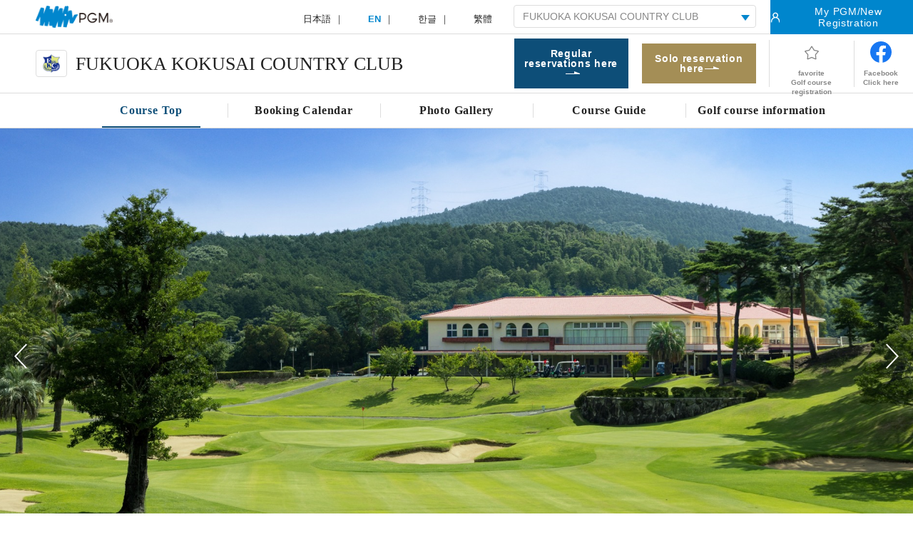

--- FILE ---
content_type: text/html; charset=UTF-8
request_url: https://booking.pacificgolf.co.jp/guide/155.html
body_size: 129415
content:
<?xml version="1.0" encoding="UTF-8"?><!DOCTYPE html PUBLIC "-//W3C//DTD XHTML 1.0 Strict//EN" "http://www.w3.org/TR/xhtml1/DTD/xhtml1-strict.dtd">
<html xmlns="http://www.w3.org/1999/xhtml" xml:lang="ja" lang="ja">
<script>
	var cc_id = '155';
	var nameGolf = '155';
	if(cc_id != nameGolf){
		window.location.href ='https://www.pacificgolf.co.jp/'+nameGolf;
	}

    var compe_schedule_id = '';
    var has_movie = '';
    var s3_url = 'https://pgm-images.s3-ap-northeast-1.amazonaws.com';

    var is_sp = false;
    var windowWidth = $(window).width();

    //sp版判定用
    if (windowWidth < 1180) {
        var is_sp = true;
    }
</script>
<head>
<meta http-equiv="Content-Type" content="text/html;charset=UTF-8" />
<meta http-equiv="X-UA-Compatible" content="IE=edge" /><script type="text/javascript">(window.NREUM||(NREUM={})).init={privacy:{cookies_enabled:true},ajax:{deny_list:["bam.nr-data.net"]},feature_flags:["soft_nav"],distributed_tracing:{enabled:true}};(window.NREUM||(NREUM={})).loader_config={agentID:"1120429963",accountID:"4483271",trustKey:"2608475",xpid:"UAIPUlRUCRABVFhVDwAOUlIJ",licenseKey:"NRJS-ffbe1a424bf2bdf3d31",applicationID:"1097819468",browserID:"1120429963"};;/*! For license information please see nr-loader-spa-1.308.0.min.js.LICENSE.txt */
(()=>{var e,t,r={384:(e,t,r)=>{"use strict";r.d(t,{NT:()=>a,US:()=>u,Zm:()=>o,bQ:()=>d,dV:()=>c,pV:()=>l});var n=r(6154),i=r(1863),s=r(1910);const a={beacon:"bam.nr-data.net",errorBeacon:"bam.nr-data.net"};function o(){return n.gm.NREUM||(n.gm.NREUM={}),void 0===n.gm.newrelic&&(n.gm.newrelic=n.gm.NREUM),n.gm.NREUM}function c(){let e=o();return e.o||(e.o={ST:n.gm.setTimeout,SI:n.gm.setImmediate||n.gm.setInterval,CT:n.gm.clearTimeout,XHR:n.gm.XMLHttpRequest,REQ:n.gm.Request,EV:n.gm.Event,PR:n.gm.Promise,MO:n.gm.MutationObserver,FETCH:n.gm.fetch,WS:n.gm.WebSocket},(0,s.i)(...Object.values(e.o))),e}function d(e,t){let r=o();r.initializedAgents??={},t.initializedAt={ms:(0,i.t)(),date:new Date},r.initializedAgents[e]=t}function u(e,t){o()[e]=t}function l(){return function(){let e=o();const t=e.info||{};e.info={beacon:a.beacon,errorBeacon:a.errorBeacon,...t}}(),function(){let e=o();const t=e.init||{};e.init={...t}}(),c(),function(){let e=o();const t=e.loader_config||{};e.loader_config={...t}}(),o()}},782:(e,t,r)=>{"use strict";r.d(t,{T:()=>n});const n=r(860).K7.pageViewTiming},860:(e,t,r)=>{"use strict";r.d(t,{$J:()=>u,K7:()=>c,P3:()=>d,XX:()=>i,Yy:()=>o,df:()=>s,qY:()=>n,v4:()=>a});const n="events",i="jserrors",s="browser/blobs",a="rum",o="browser/logs",c={ajax:"ajax",genericEvents:"generic_events",jserrors:i,logging:"logging",metrics:"metrics",pageAction:"page_action",pageViewEvent:"page_view_event",pageViewTiming:"page_view_timing",sessionReplay:"session_replay",sessionTrace:"session_trace",softNav:"soft_navigations",spa:"spa"},d={[c.pageViewEvent]:1,[c.pageViewTiming]:2,[c.metrics]:3,[c.jserrors]:4,[c.spa]:5,[c.ajax]:6,[c.sessionTrace]:7,[c.softNav]:8,[c.sessionReplay]:9,[c.logging]:10,[c.genericEvents]:11},u={[c.pageViewEvent]:a,[c.pageViewTiming]:n,[c.ajax]:n,[c.spa]:n,[c.softNav]:n,[c.metrics]:i,[c.jserrors]:i,[c.sessionTrace]:s,[c.sessionReplay]:s,[c.logging]:o,[c.genericEvents]:"ins"}},944:(e,t,r)=>{"use strict";r.d(t,{R:()=>i});var n=r(3241);function i(e,t){"function"==typeof console.debug&&(console.debug("New Relic Warning: https://github.com/newrelic/newrelic-browser-agent/blob/main/docs/warning-codes.md#".concat(e),t),(0,n.W)({agentIdentifier:null,drained:null,type:"data",name:"warn",feature:"warn",data:{code:e,secondary:t}}))}},993:(e,t,r)=>{"use strict";r.d(t,{A$:()=>s,ET:()=>a,TZ:()=>o,p_:()=>i});var n=r(860);const i={ERROR:"ERROR",WARN:"WARN",INFO:"INFO",DEBUG:"DEBUG",TRACE:"TRACE"},s={OFF:0,ERROR:1,WARN:2,INFO:3,DEBUG:4,TRACE:5},a="log",o=n.K7.logging},1541:(e,t,r)=>{"use strict";r.d(t,{U:()=>i,f:()=>n});const n={MFE:"MFE",BA:"BA"};function i(e,t){if(2!==t?.harvestEndpointVersion)return{};const r=t.agentRef.runtime.appMetadata.agents[0].entityGuid;return e?{"source.id":e.id,"source.name":e.name,"source.type":e.type,"parent.id":e.parent?.id||r,"parent.type":e.parent?.type||n.BA}:{"entity.guid":r,appId:t.agentRef.info.applicationID}}},1687:(e,t,r)=>{"use strict";r.d(t,{Ak:()=>d,Ze:()=>h,x3:()=>u});var n=r(3241),i=r(7836),s=r(3606),a=r(860),o=r(2646);const c={};function d(e,t){const r={staged:!1,priority:a.P3[t]||0};l(e),c[e].get(t)||c[e].set(t,r)}function u(e,t){e&&c[e]&&(c[e].get(t)&&c[e].delete(t),p(e,t,!1),c[e].size&&f(e))}function l(e){if(!e)throw new Error("agentIdentifier required");c[e]||(c[e]=new Map)}function h(e="",t="feature",r=!1){if(l(e),!e||!c[e].get(t)||r)return p(e,t);c[e].get(t).staged=!0,f(e)}function f(e){const t=Array.from(c[e]);t.every(([e,t])=>t.staged)&&(t.sort((e,t)=>e[1].priority-t[1].priority),t.forEach(([t])=>{c[e].delete(t),p(e,t)}))}function p(e,t,r=!0){const a=e?i.ee.get(e):i.ee,c=s.i.handlers;if(!a.aborted&&a.backlog&&c){if((0,n.W)({agentIdentifier:e,type:"lifecycle",name:"drain",feature:t}),r){const e=a.backlog[t],r=c[t];if(r){for(let t=0;e&&t<e.length;++t)g(e[t],r);Object.entries(r).forEach(([e,t])=>{Object.values(t||{}).forEach(t=>{t[0]?.on&&t[0]?.context()instanceof o.y&&t[0].on(e,t[1])})})}}a.isolatedBacklog||delete c[t],a.backlog[t]=null,a.emit("drain-"+t,[])}}function g(e,t){var r=e[1];Object.values(t[r]||{}).forEach(t=>{var r=e[0];if(t[0]===r){var n=t[1],i=e[3],s=e[2];n.apply(i,s)}})}},1738:(e,t,r)=>{"use strict";r.d(t,{U:()=>f,Y:()=>h});var n=r(3241),i=r(9908),s=r(1863),a=r(944),o=r(5701),c=r(3969),d=r(8362),u=r(860),l=r(4261);function h(e,t,r,s){const h=s||r;!h||h[e]&&h[e]!==d.d.prototype[e]||(h[e]=function(){(0,i.p)(c.xV,["API/"+e+"/called"],void 0,u.K7.metrics,r.ee),(0,n.W)({agentIdentifier:r.agentIdentifier,drained:!!o.B?.[r.agentIdentifier],type:"data",name:"api",feature:l.Pl+e,data:{}});try{return t.apply(this,arguments)}catch(e){(0,a.R)(23,e)}})}function f(e,t,r,n,a){const o=e.info;null===r?delete o.jsAttributes[t]:o.jsAttributes[t]=r,(a||null===r)&&(0,i.p)(l.Pl+n,[(0,s.t)(),t,r],void 0,"session",e.ee)}},1741:(e,t,r)=>{"use strict";r.d(t,{W:()=>s});var n=r(944),i=r(4261);class s{#e(e,...t){if(this[e]!==s.prototype[e])return this[e](...t);(0,n.R)(35,e)}addPageAction(e,t){return this.#e(i.hG,e,t)}register(e){return this.#e(i.eY,e)}recordCustomEvent(e,t){return this.#e(i.fF,e,t)}setPageViewName(e,t){return this.#e(i.Fw,e,t)}setCustomAttribute(e,t,r){return this.#e(i.cD,e,t,r)}noticeError(e,t){return this.#e(i.o5,e,t)}setUserId(e,t=!1){return this.#e(i.Dl,e,t)}setApplicationVersion(e){return this.#e(i.nb,e)}setErrorHandler(e){return this.#e(i.bt,e)}addRelease(e,t){return this.#e(i.k6,e,t)}log(e,t){return this.#e(i.$9,e,t)}start(){return this.#e(i.d3)}finished(e){return this.#e(i.BL,e)}recordReplay(){return this.#e(i.CH)}pauseReplay(){return this.#e(i.Tb)}addToTrace(e){return this.#e(i.U2,e)}setCurrentRouteName(e){return this.#e(i.PA,e)}interaction(e){return this.#e(i.dT,e)}wrapLogger(e,t,r){return this.#e(i.Wb,e,t,r)}measure(e,t){return this.#e(i.V1,e,t)}consent(e){return this.#e(i.Pv,e)}}},1863:(e,t,r)=>{"use strict";function n(){return Math.floor(performance.now())}r.d(t,{t:()=>n})},1910:(e,t,r)=>{"use strict";r.d(t,{i:()=>s});var n=r(944);const i=new Map;function s(...e){return e.every(e=>{if(i.has(e))return i.get(e);const t="function"==typeof e?e.toString():"",r=t.includes("[native code]"),s=t.includes("nrWrapper");return r||s||(0,n.R)(64,e?.name||t),i.set(e,r),r})}},2555:(e,t,r)=>{"use strict";r.d(t,{D:()=>o,f:()=>a});var n=r(384),i=r(8122);const s={beacon:n.NT.beacon,errorBeacon:n.NT.errorBeacon,licenseKey:void 0,applicationID:void 0,sa:void 0,queueTime:void 0,applicationTime:void 0,ttGuid:void 0,user:void 0,account:void 0,product:void 0,extra:void 0,jsAttributes:{},userAttributes:void 0,atts:void 0,transactionName:void 0,tNamePlain:void 0};function a(e){try{return!!e.licenseKey&&!!e.errorBeacon&&!!e.applicationID}catch(e){return!1}}const o=e=>(0,i.a)(e,s)},2614:(e,t,r)=>{"use strict";r.d(t,{BB:()=>a,H3:()=>n,g:()=>d,iL:()=>c,tS:()=>o,uh:()=>i,wk:()=>s});const n="NRBA",i="SESSION",s=144e5,a=18e5,o={STARTED:"session-started",PAUSE:"session-pause",RESET:"session-reset",RESUME:"session-resume",UPDATE:"session-update"},c={SAME_TAB:"same-tab",CROSS_TAB:"cross-tab"},d={OFF:0,FULL:1,ERROR:2}},2646:(e,t,r)=>{"use strict";r.d(t,{y:()=>n});class n{constructor(e){this.contextId=e}}},2843:(e,t,r)=>{"use strict";r.d(t,{G:()=>s,u:()=>i});var n=r(3878);function i(e,t=!1,r,i){(0,n.DD)("visibilitychange",function(){if(t)return void("hidden"===document.visibilityState&&e());e(document.visibilityState)},r,i)}function s(e,t,r){(0,n.sp)("pagehide",e,t,r)}},3241:(e,t,r)=>{"use strict";r.d(t,{W:()=>s});var n=r(6154);const i="newrelic";function s(e={}){try{n.gm.dispatchEvent(new CustomEvent(i,{detail:e}))}catch(e){}}},3304:(e,t,r)=>{"use strict";r.d(t,{A:()=>s});var n=r(7836);const i=()=>{const e=new WeakSet;return(t,r)=>{if("object"==typeof r&&null!==r){if(e.has(r))return;e.add(r)}return r}};function s(e){try{return JSON.stringify(e,i())??""}catch(e){try{n.ee.emit("internal-error",[e])}catch(e){}return""}}},3333:(e,t,r)=>{"use strict";r.d(t,{$v:()=>u,TZ:()=>n,Xh:()=>c,Zp:()=>i,kd:()=>d,mq:()=>o,nf:()=>a,qN:()=>s});const n=r(860).K7.genericEvents,i=["auxclick","click","copy","keydown","paste","scrollend"],s=["focus","blur"],a=4,o=1e3,c=2e3,d=["PageAction","UserAction","BrowserPerformance"],u={RESOURCES:"experimental.resources",REGISTER:"register"}},3434:(e,t,r)=>{"use strict";r.d(t,{Jt:()=>s,YM:()=>d});var n=r(7836),i=r(5607);const s="nr@original:".concat(i.W),a=50;var o=Object.prototype.hasOwnProperty,c=!1;function d(e,t){return e||(e=n.ee),r.inPlace=function(e,t,n,i,s){n||(n="");const a="-"===n.charAt(0);for(let o=0;o<t.length;o++){const c=t[o],d=e[c];l(d)||(e[c]=r(d,a?c+n:n,i,c,s))}},r.flag=s,r;function r(t,r,n,c,d){return l(t)?t:(r||(r=""),nrWrapper[s]=t,function(e,t,r){if(Object.defineProperty&&Object.keys)try{return Object.keys(e).forEach(function(r){Object.defineProperty(t,r,{get:function(){return e[r]},set:function(t){return e[r]=t,t}})}),t}catch(e){u([e],r)}for(var n in e)o.call(e,n)&&(t[n]=e[n])}(t,nrWrapper,e),nrWrapper);function nrWrapper(){var s,o,l,h;let f;try{o=this,s=[...arguments],l="function"==typeof n?n(s,o):n||{}}catch(t){u([t,"",[s,o,c],l],e)}i(r+"start",[s,o,c],l,d);const p=performance.now();let g;try{return h=t.apply(o,s),g=performance.now(),h}catch(e){throw g=performance.now(),i(r+"err",[s,o,e],l,d),f=e,f}finally{const e=g-p,t={start:p,end:g,duration:e,isLongTask:e>=a,methodName:c,thrownError:f};t.isLongTask&&i("long-task",[t,o],l,d),i(r+"end",[s,o,h],l,d)}}}function i(r,n,i,s){if(!c||t){var a=c;c=!0;try{e.emit(r,n,i,t,s)}catch(t){u([t,r,n,i],e)}c=a}}}function u(e,t){t||(t=n.ee);try{t.emit("internal-error",e)}catch(e){}}function l(e){return!(e&&"function"==typeof e&&e.apply&&!e[s])}},3606:(e,t,r)=>{"use strict";r.d(t,{i:()=>s});var n=r(9908);s.on=a;var i=s.handlers={};function s(e,t,r,s){a(s||n.d,i,e,t,r)}function a(e,t,r,i,s){s||(s="feature"),e||(e=n.d);var a=t[s]=t[s]||{};(a[r]=a[r]||[]).push([e,i])}},3738:(e,t,r)=>{"use strict";r.d(t,{He:()=>i,Kp:()=>o,Lc:()=>d,Rz:()=>u,TZ:()=>n,bD:()=>s,d3:()=>a,jx:()=>l,sl:()=>h,uP:()=>c});const n=r(860).K7.sessionTrace,i="bstResource",s="resource",a="-start",o="-end",c="fn"+a,d="fn"+o,u="pushState",l=1e3,h=3e4},3785:(e,t,r)=>{"use strict";r.d(t,{R:()=>c,b:()=>d});var n=r(9908),i=r(1863),s=r(860),a=r(3969),o=r(993);function c(e,t,r={},c=o.p_.INFO,d=!0,u,l=(0,i.t)()){(0,n.p)(a.xV,["API/logging/".concat(c.toLowerCase(),"/called")],void 0,s.K7.metrics,e),(0,n.p)(o.ET,[l,t,r,c,d,u],void 0,s.K7.logging,e)}function d(e){return"string"==typeof e&&Object.values(o.p_).some(t=>t===e.toUpperCase().trim())}},3878:(e,t,r)=>{"use strict";function n(e,t){return{capture:e,passive:!1,signal:t}}function i(e,t,r=!1,i){window.addEventListener(e,t,n(r,i))}function s(e,t,r=!1,i){document.addEventListener(e,t,n(r,i))}r.d(t,{DD:()=>s,jT:()=>n,sp:()=>i})},3962:(e,t,r)=>{"use strict";r.d(t,{AM:()=>a,O2:()=>l,OV:()=>s,Qu:()=>h,TZ:()=>c,ih:()=>f,pP:()=>o,t1:()=>u,tC:()=>i,wD:()=>d});var n=r(860);const i=["click","keydown","submit"],s="popstate",a="api",o="initialPageLoad",c=n.K7.softNav,d=5e3,u=500,l={INITIAL_PAGE_LOAD:"",ROUTE_CHANGE:1,UNSPECIFIED:2},h={INTERACTION:1,AJAX:2,CUSTOM_END:3,CUSTOM_TRACER:4},f={IP:"in progress",PF:"pending finish",FIN:"finished",CAN:"cancelled"}},3969:(e,t,r)=>{"use strict";r.d(t,{TZ:()=>n,XG:()=>o,rs:()=>i,xV:()=>a,z_:()=>s});const n=r(860).K7.metrics,i="sm",s="cm",a="storeSupportabilityMetrics",o="storeEventMetrics"},4234:(e,t,r)=>{"use strict";r.d(t,{W:()=>s});var n=r(7836),i=r(1687);class s{constructor(e,t){this.agentIdentifier=e,this.ee=n.ee.get(e),this.featureName=t,this.blocked=!1}deregisterDrain(){(0,i.x3)(this.agentIdentifier,this.featureName)}}},4261:(e,t,r)=>{"use strict";r.d(t,{$9:()=>u,BL:()=>c,CH:()=>p,Dl:()=>R,Fw:()=>w,PA:()=>v,Pl:()=>n,Pv:()=>A,Tb:()=>h,U2:()=>a,V1:()=>E,Wb:()=>T,bt:()=>y,cD:()=>b,d3:()=>x,dT:()=>d,eY:()=>g,fF:()=>f,hG:()=>s,hw:()=>i,k6:()=>o,nb:()=>m,o5:()=>l});const n="api-",i=n+"ixn-",s="addPageAction",a="addToTrace",o="addRelease",c="finished",d="interaction",u="log",l="noticeError",h="pauseReplay",f="recordCustomEvent",p="recordReplay",g="register",m="setApplicationVersion",v="setCurrentRouteName",b="setCustomAttribute",y="setErrorHandler",w="setPageViewName",R="setUserId",x="start",T="wrapLogger",E="measure",A="consent"},5205:(e,t,r)=>{"use strict";r.d(t,{j:()=>S});var n=r(384),i=r(1741);var s=r(2555),a=r(3333);const o=e=>{if(!e||"string"!=typeof e)return!1;try{document.createDocumentFragment().querySelector(e)}catch{return!1}return!0};var c=r(2614),d=r(944),u=r(8122);const l="[data-nr-mask]",h=e=>(0,u.a)(e,(()=>{const e={feature_flags:[],experimental:{allow_registered_children:!1,resources:!1},mask_selector:"*",block_selector:"[data-nr-block]",mask_input_options:{color:!1,date:!1,"datetime-local":!1,email:!1,month:!1,number:!1,range:!1,search:!1,tel:!1,text:!1,time:!1,url:!1,week:!1,textarea:!1,select:!1,password:!0}};return{ajax:{deny_list:void 0,block_internal:!0,enabled:!0,autoStart:!0},api:{get allow_registered_children(){return e.feature_flags.includes(a.$v.REGISTER)||e.experimental.allow_registered_children},set allow_registered_children(t){e.experimental.allow_registered_children=t},duplicate_registered_data:!1},browser_consent_mode:{enabled:!1},distributed_tracing:{enabled:void 0,exclude_newrelic_header:void 0,cors_use_newrelic_header:void 0,cors_use_tracecontext_headers:void 0,allowed_origins:void 0},get feature_flags(){return e.feature_flags},set feature_flags(t){e.feature_flags=t},generic_events:{enabled:!0,autoStart:!0},harvest:{interval:30},jserrors:{enabled:!0,autoStart:!0},logging:{enabled:!0,autoStart:!0},metrics:{enabled:!0,autoStart:!0},obfuscate:void 0,page_action:{enabled:!0},page_view_event:{enabled:!0,autoStart:!0},page_view_timing:{enabled:!0,autoStart:!0},performance:{capture_marks:!1,capture_measures:!1,capture_detail:!0,resources:{get enabled(){return e.feature_flags.includes(a.$v.RESOURCES)||e.experimental.resources},set enabled(t){e.experimental.resources=t},asset_types:[],first_party_domains:[],ignore_newrelic:!0}},privacy:{cookies_enabled:!0},proxy:{assets:void 0,beacon:void 0},session:{expiresMs:c.wk,inactiveMs:c.BB},session_replay:{autoStart:!0,enabled:!1,preload:!1,sampling_rate:10,error_sampling_rate:100,collect_fonts:!1,inline_images:!1,fix_stylesheets:!0,mask_all_inputs:!0,get mask_text_selector(){return e.mask_selector},set mask_text_selector(t){o(t)?e.mask_selector="".concat(t,",").concat(l):""===t||null===t?e.mask_selector=l:(0,d.R)(5,t)},get block_class(){return"nr-block"},get ignore_class(){return"nr-ignore"},get mask_text_class(){return"nr-mask"},get block_selector(){return e.block_selector},set block_selector(t){o(t)?e.block_selector+=",".concat(t):""!==t&&(0,d.R)(6,t)},get mask_input_options(){return e.mask_input_options},set mask_input_options(t){t&&"object"==typeof t?e.mask_input_options={...t,password:!0}:(0,d.R)(7,t)}},session_trace:{enabled:!0,autoStart:!0},soft_navigations:{enabled:!0,autoStart:!0},spa:{enabled:!0,autoStart:!0},ssl:void 0,user_actions:{enabled:!0,elementAttributes:["id","className","tagName","type"]}}})());var f=r(6154),p=r(9324);let g=0;const m={buildEnv:p.F3,distMethod:p.Xs,version:p.xv,originTime:f.WN},v={consented:!1},b={appMetadata:{},get consented(){return this.session?.state?.consent||v.consented},set consented(e){v.consented=e},customTransaction:void 0,denyList:void 0,disabled:!1,harvester:void 0,isolatedBacklog:!1,isRecording:!1,loaderType:void 0,maxBytes:3e4,obfuscator:void 0,onerror:void 0,ptid:void 0,releaseIds:{},session:void 0,timeKeeper:void 0,registeredEntities:[],jsAttributesMetadata:{bytes:0},get harvestCount(){return++g}},y=e=>{const t=(0,u.a)(e,b),r=Object.keys(m).reduce((e,t)=>(e[t]={value:m[t],writable:!1,configurable:!0,enumerable:!0},e),{});return Object.defineProperties(t,r)};var w=r(5701);const R=e=>{const t=e.startsWith("http");e+="/",r.p=t?e:"https://"+e};var x=r(7836),T=r(3241);const E={accountID:void 0,trustKey:void 0,agentID:void 0,licenseKey:void 0,applicationID:void 0,xpid:void 0},A=e=>(0,u.a)(e,E),_=new Set;function S(e,t={},r,a){let{init:o,info:c,loader_config:d,runtime:u={},exposed:l=!0}=t;if(!c){const e=(0,n.pV)();o=e.init,c=e.info,d=e.loader_config}e.init=h(o||{}),e.loader_config=A(d||{}),c.jsAttributes??={},f.bv&&(c.jsAttributes.isWorker=!0),e.info=(0,s.D)(c);const p=e.init,g=[c.beacon,c.errorBeacon];_.has(e.agentIdentifier)||(p.proxy.assets&&(R(p.proxy.assets),g.push(p.proxy.assets)),p.proxy.beacon&&g.push(p.proxy.beacon),e.beacons=[...g],function(e){const t=(0,n.pV)();Object.getOwnPropertyNames(i.W.prototype).forEach(r=>{const n=i.W.prototype[r];if("function"!=typeof n||"constructor"===n)return;let s=t[r];e[r]&&!1!==e.exposed&&"micro-agent"!==e.runtime?.loaderType&&(t[r]=(...t)=>{const n=e[r](...t);return s?s(...t):n})})}(e),(0,n.US)("activatedFeatures",w.B)),u.denyList=[...p.ajax.deny_list||[],...p.ajax.block_internal?g:[]],u.ptid=e.agentIdentifier,u.loaderType=r,e.runtime=y(u),_.has(e.agentIdentifier)||(e.ee=x.ee.get(e.agentIdentifier),e.exposed=l,(0,T.W)({agentIdentifier:e.agentIdentifier,drained:!!w.B?.[e.agentIdentifier],type:"lifecycle",name:"initialize",feature:void 0,data:e.config})),_.add(e.agentIdentifier)}},5270:(e,t,r)=>{"use strict";r.d(t,{Aw:()=>a,SR:()=>s,rF:()=>o});var n=r(384),i=r(7767);function s(e){return!!(0,n.dV)().o.MO&&(0,i.V)(e)&&!0===e?.session_trace.enabled}function a(e){return!0===e?.session_replay.preload&&s(e)}function o(e,t){try{if("string"==typeof t?.type){if("password"===t.type.toLowerCase())return"*".repeat(e?.length||0);if(void 0!==t?.dataset?.nrUnmask||t?.classList?.contains("nr-unmask"))return e}}catch(e){}return"string"==typeof e?e.replace(/[\S]/g,"*"):"*".repeat(e?.length||0)}},5289:(e,t,r)=>{"use strict";r.d(t,{GG:()=>a,Qr:()=>c,sB:()=>o});var n=r(3878),i=r(6389);function s(){return"undefined"==typeof document||"complete"===document.readyState}function a(e,t){if(s())return e();const r=(0,i.J)(e),a=setInterval(()=>{s()&&(clearInterval(a),r())},500);(0,n.sp)("load",r,t)}function o(e){if(s())return e();(0,n.DD)("DOMContentLoaded",e)}function c(e){if(s())return e();(0,n.sp)("popstate",e)}},5607:(e,t,r)=>{"use strict";r.d(t,{W:()=>n});const n=(0,r(9566).bz)()},5701:(e,t,r)=>{"use strict";r.d(t,{B:()=>s,t:()=>a});var n=r(3241);const i=new Set,s={};function a(e,t){const r=t.agentIdentifier;s[r]??={},e&&"object"==typeof e&&(i.has(r)||(t.ee.emit("rumresp",[e]),s[r]=e,i.add(r),(0,n.W)({agentIdentifier:r,loaded:!0,drained:!0,type:"lifecycle",name:"load",feature:void 0,data:e})))}},6154:(e,t,r)=>{"use strict";r.d(t,{OF:()=>d,RI:()=>i,WN:()=>h,bv:()=>s,eN:()=>f,gm:()=>a,lR:()=>l,m:()=>c,mw:()=>o,sb:()=>u});var n=r(1863);const i="undefined"!=typeof window&&!!window.document,s="undefined"!=typeof WorkerGlobalScope&&("undefined"!=typeof self&&self instanceof WorkerGlobalScope&&self.navigator instanceof WorkerNavigator||"undefined"!=typeof globalThis&&globalThis instanceof WorkerGlobalScope&&globalThis.navigator instanceof WorkerNavigator),a=i?window:"undefined"!=typeof WorkerGlobalScope&&("undefined"!=typeof self&&self instanceof WorkerGlobalScope&&self||"undefined"!=typeof globalThis&&globalThis instanceof WorkerGlobalScope&&globalThis),o=Boolean("hidden"===a?.document?.visibilityState),c=""+a?.location,d=/iPad|iPhone|iPod/.test(a.navigator?.userAgent),u=d&&"undefined"==typeof SharedWorker,l=(()=>{const e=a.navigator?.userAgent?.match(/Firefox[/\s](\d+\.\d+)/);return Array.isArray(e)&&e.length>=2?+e[1]:0})(),h=Date.now()-(0,n.t)(),f=()=>"undefined"!=typeof PerformanceNavigationTiming&&a?.performance?.getEntriesByType("navigation")?.[0]?.responseStart},6344:(e,t,r)=>{"use strict";r.d(t,{BB:()=>u,Qb:()=>l,TZ:()=>i,Ug:()=>a,Vh:()=>s,_s:()=>o,bc:()=>d,yP:()=>c});var n=r(2614);const i=r(860).K7.sessionReplay,s="errorDuringReplay",a=.12,o={DomContentLoaded:0,Load:1,FullSnapshot:2,IncrementalSnapshot:3,Meta:4,Custom:5},c={[n.g.ERROR]:15e3,[n.g.FULL]:3e5,[n.g.OFF]:0},d={RESET:{message:"Session was reset",sm:"Reset"},IMPORT:{message:"Recorder failed to import",sm:"Import"},TOO_MANY:{message:"429: Too Many Requests",sm:"Too-Many"},TOO_BIG:{message:"Payload was too large",sm:"Too-Big"},CROSS_TAB:{message:"Session Entity was set to OFF on another tab",sm:"Cross-Tab"},ENTITLEMENTS:{message:"Session Replay is not allowed and will not be started",sm:"Entitlement"}},u=5e3,l={API:"api",RESUME:"resume",SWITCH_TO_FULL:"switchToFull",INITIALIZE:"initialize",PRELOAD:"preload"}},6389:(e,t,r)=>{"use strict";function n(e,t=500,r={}){const n=r?.leading||!1;let i;return(...r)=>{n&&void 0===i&&(e.apply(this,r),i=setTimeout(()=>{i=clearTimeout(i)},t)),n||(clearTimeout(i),i=setTimeout(()=>{e.apply(this,r)},t))}}function i(e){let t=!1;return(...r)=>{t||(t=!0,e.apply(this,r))}}r.d(t,{J:()=>i,s:()=>n})},6630:(e,t,r)=>{"use strict";r.d(t,{T:()=>n});const n=r(860).K7.pageViewEvent},6774:(e,t,r)=>{"use strict";r.d(t,{T:()=>n});const n=r(860).K7.jserrors},7295:(e,t,r)=>{"use strict";r.d(t,{Xv:()=>a,gX:()=>i,iW:()=>s});var n=[];function i(e){if(!e||s(e))return!1;if(0===n.length)return!0;if("*"===n[0].hostname)return!1;for(var t=0;t<n.length;t++){var r=n[t];if(r.hostname.test(e.hostname)&&r.pathname.test(e.pathname))return!1}return!0}function s(e){return void 0===e.hostname}function a(e){if(n=[],e&&e.length)for(var t=0;t<e.length;t++){let r=e[t];if(!r)continue;if("*"===r)return void(n=[{hostname:"*"}]);0===r.indexOf("http://")?r=r.substring(7):0===r.indexOf("https://")&&(r=r.substring(8));const i=r.indexOf("/");let s,a;i>0?(s=r.substring(0,i),a=r.substring(i)):(s=r,a="*");let[c]=s.split(":");n.push({hostname:o(c),pathname:o(a,!0)})}}function o(e,t=!1){const r=e.replace(/[.+?^${}()|[\]\\]/g,e=>"\\"+e).replace(/\*/g,".*?");return new RegExp((t?"^":"")+r+"$")}},7485:(e,t,r)=>{"use strict";r.d(t,{D:()=>i});var n=r(6154);function i(e){if(0===(e||"").indexOf("data:"))return{protocol:"data"};try{const t=new URL(e,location.href),r={port:t.port,hostname:t.hostname,pathname:t.pathname,search:t.search,protocol:t.protocol.slice(0,t.protocol.indexOf(":")),sameOrigin:t.protocol===n.gm?.location?.protocol&&t.host===n.gm?.location?.host};return r.port&&""!==r.port||("http:"===t.protocol&&(r.port="80"),"https:"===t.protocol&&(r.port="443")),r.pathname&&""!==r.pathname?r.pathname.startsWith("/")||(r.pathname="/".concat(r.pathname)):r.pathname="/",r}catch(e){return{}}}},7699:(e,t,r)=>{"use strict";r.d(t,{It:()=>s,KC:()=>o,No:()=>i,qh:()=>a});var n=r(860);const i=16e3,s=1e6,a="SESSION_ERROR",o={[n.K7.logging]:!0,[n.K7.genericEvents]:!1,[n.K7.jserrors]:!1,[n.K7.ajax]:!1}},7767:(e,t,r)=>{"use strict";r.d(t,{V:()=>i});var n=r(6154);const i=e=>n.RI&&!0===e?.privacy.cookies_enabled},7836:(e,t,r)=>{"use strict";r.d(t,{P:()=>o,ee:()=>c});var n=r(384),i=r(8990),s=r(2646),a=r(5607);const o="nr@context:".concat(a.W),c=function e(t,r){var n={},a={},u={},l=!1;try{l=16===r.length&&d.initializedAgents?.[r]?.runtime.isolatedBacklog}catch(e){}var h={on:p,addEventListener:p,removeEventListener:function(e,t){var r=n[e];if(!r)return;for(var i=0;i<r.length;i++)r[i]===t&&r.splice(i,1)},emit:function(e,r,n,i,s){!1!==s&&(s=!0);if(c.aborted&&!i)return;t&&s&&t.emit(e,r,n);var o=f(n);g(e).forEach(e=>{e.apply(o,r)});var d=v()[a[e]];d&&d.push([h,e,r,o]);return o},get:m,listeners:g,context:f,buffer:function(e,t){const r=v();if(t=t||"feature",h.aborted)return;Object.entries(e||{}).forEach(([e,n])=>{a[n]=t,t in r||(r[t]=[])})},abort:function(){h._aborted=!0,Object.keys(h.backlog).forEach(e=>{delete h.backlog[e]})},isBuffering:function(e){return!!v()[a[e]]},debugId:r,backlog:l?{}:t&&"object"==typeof t.backlog?t.backlog:{},isolatedBacklog:l};return Object.defineProperty(h,"aborted",{get:()=>{let e=h._aborted||!1;return e||(t&&(e=t.aborted),e)}}),h;function f(e){return e&&e instanceof s.y?e:e?(0,i.I)(e,o,()=>new s.y(o)):new s.y(o)}function p(e,t){n[e]=g(e).concat(t)}function g(e){return n[e]||[]}function m(t){return u[t]=u[t]||e(h,t)}function v(){return h.backlog}}(void 0,"globalEE"),d=(0,n.Zm)();d.ee||(d.ee=c)},8122:(e,t,r)=>{"use strict";r.d(t,{a:()=>i});var n=r(944);function i(e,t){try{if(!e||"object"!=typeof e)return(0,n.R)(3);if(!t||"object"!=typeof t)return(0,n.R)(4);const r=Object.create(Object.getPrototypeOf(t),Object.getOwnPropertyDescriptors(t)),s=0===Object.keys(r).length?e:r;for(let a in s)if(void 0!==e[a])try{if(null===e[a]){r[a]=null;continue}Array.isArray(e[a])&&Array.isArray(t[a])?r[a]=Array.from(new Set([...e[a],...t[a]])):"object"==typeof e[a]&&"object"==typeof t[a]?r[a]=i(e[a],t[a]):r[a]=e[a]}catch(e){r[a]||(0,n.R)(1,e)}return r}catch(e){(0,n.R)(2,e)}}},8139:(e,t,r)=>{"use strict";r.d(t,{u:()=>h});var n=r(7836),i=r(3434),s=r(8990),a=r(6154);const o={},c=a.gm.XMLHttpRequest,d="addEventListener",u="removeEventListener",l="nr@wrapped:".concat(n.P);function h(e){var t=function(e){return(e||n.ee).get("events")}(e);if(o[t.debugId]++)return t;o[t.debugId]=1;var r=(0,i.YM)(t,!0);function h(e){r.inPlace(e,[d,u],"-",p)}function p(e,t){return e[1]}return"getPrototypeOf"in Object&&(a.RI&&f(document,h),c&&f(c.prototype,h),f(a.gm,h)),t.on(d+"-start",function(e,t){var n=e[1];if(null!==n&&("function"==typeof n||"object"==typeof n)&&"newrelic"!==e[0]){var i=(0,s.I)(n,l,function(){var e={object:function(){if("function"!=typeof n.handleEvent)return;return n.handleEvent.apply(n,arguments)},function:n}[typeof n];return e?r(e,"fn-",null,e.name||"anonymous"):n});this.wrapped=e[1]=i}}),t.on(u+"-start",function(e){e[1]=this.wrapped||e[1]}),t}function f(e,t,...r){let n=e;for(;"object"==typeof n&&!Object.prototype.hasOwnProperty.call(n,d);)n=Object.getPrototypeOf(n);n&&t(n,...r)}},8362:(e,t,r)=>{"use strict";r.d(t,{d:()=>s});var n=r(9566),i=r(1741);class s extends i.W{agentIdentifier=(0,n.LA)(16)}},8374:(e,t,r)=>{r.nc=(()=>{try{return document?.currentScript?.nonce}catch(e){}return""})()},8990:(e,t,r)=>{"use strict";r.d(t,{I:()=>i});var n=Object.prototype.hasOwnProperty;function i(e,t,r){if(n.call(e,t))return e[t];var i=r();if(Object.defineProperty&&Object.keys)try{return Object.defineProperty(e,t,{value:i,writable:!0,enumerable:!1}),i}catch(e){}return e[t]=i,i}},9119:(e,t,r)=>{"use strict";r.d(t,{L:()=>s});var n=/([^?#]*)[^#]*(#[^?]*|$).*/,i=/([^?#]*)().*/;function s(e,t){return e?e.replace(t?n:i,"$1$2"):e}},9300:(e,t,r)=>{"use strict";r.d(t,{T:()=>n});const n=r(860).K7.ajax},9324:(e,t,r)=>{"use strict";r.d(t,{AJ:()=>a,F3:()=>i,Xs:()=>s,Yq:()=>o,xv:()=>n});const n="1.308.0",i="PROD",s="CDN",a="@newrelic/rrweb",o="1.0.1"},9566:(e,t,r)=>{"use strict";r.d(t,{LA:()=>o,ZF:()=>c,bz:()=>a,el:()=>d});var n=r(6154);const i="xxxxxxxx-xxxx-4xxx-yxxx-xxxxxxxxxxxx";function s(e,t){return e?15&e[t]:16*Math.random()|0}function a(){const e=n.gm?.crypto||n.gm?.msCrypto;let t,r=0;return e&&e.getRandomValues&&(t=e.getRandomValues(new Uint8Array(30))),i.split("").map(e=>"x"===e?s(t,r++).toString(16):"y"===e?(3&s()|8).toString(16):e).join("")}function o(e){const t=n.gm?.crypto||n.gm?.msCrypto;let r,i=0;t&&t.getRandomValues&&(r=t.getRandomValues(new Uint8Array(e)));const a=[];for(var o=0;o<e;o++)a.push(s(r,i++).toString(16));return a.join("")}function c(){return o(16)}function d(){return o(32)}},9908:(e,t,r)=>{"use strict";r.d(t,{d:()=>n,p:()=>i});var n=r(7836).ee.get("handle");function i(e,t,r,i,s){s?(s.buffer([e],i),s.emit(e,t,r)):(n.buffer([e],i),n.emit(e,t,r))}}},n={};function i(e){var t=n[e];if(void 0!==t)return t.exports;var s=n[e]={exports:{}};return r[e](s,s.exports,i),s.exports}i.m=r,i.d=(e,t)=>{for(var r in t)i.o(t,r)&&!i.o(e,r)&&Object.defineProperty(e,r,{enumerable:!0,get:t[r]})},i.f={},i.e=e=>Promise.all(Object.keys(i.f).reduce((t,r)=>(i.f[r](e,t),t),[])),i.u=e=>({212:"nr-spa-compressor",249:"nr-spa-recorder",478:"nr-spa"}[e]+"-1.308.0.min.js"),i.o=(e,t)=>Object.prototype.hasOwnProperty.call(e,t),e={},t="NRBA-1.308.0.PROD:",i.l=(r,n,s,a)=>{if(e[r])e[r].push(n);else{var o,c;if(void 0!==s)for(var d=document.getElementsByTagName("script"),u=0;u<d.length;u++){var l=d[u];if(l.getAttribute("src")==r||l.getAttribute("data-webpack")==t+s){o=l;break}}if(!o){c=!0;var h={478:"sha512-RSfSVnmHk59T/uIPbdSE0LPeqcEdF4/+XhfJdBuccH5rYMOEZDhFdtnh6X6nJk7hGpzHd9Ujhsy7lZEz/ORYCQ==",249:"sha512-ehJXhmntm85NSqW4MkhfQqmeKFulra3klDyY0OPDUE+sQ3GokHlPh1pmAzuNy//3j4ac6lzIbmXLvGQBMYmrkg==",212:"sha512-B9h4CR46ndKRgMBcK+j67uSR2RCnJfGefU+A7FrgR/k42ovXy5x/MAVFiSvFxuVeEk/pNLgvYGMp1cBSK/G6Fg=="};(o=document.createElement("script")).charset="utf-8",i.nc&&o.setAttribute("nonce",i.nc),o.setAttribute("data-webpack",t+s),o.src=r,0!==o.src.indexOf(window.location.origin+"/")&&(o.crossOrigin="anonymous"),h[a]&&(o.integrity=h[a])}e[r]=[n];var f=(t,n)=>{o.onerror=o.onload=null,clearTimeout(p);var i=e[r];if(delete e[r],o.parentNode&&o.parentNode.removeChild(o),i&&i.forEach(e=>e(n)),t)return t(n)},p=setTimeout(f.bind(null,void 0,{type:"timeout",target:o}),12e4);o.onerror=f.bind(null,o.onerror),o.onload=f.bind(null,o.onload),c&&document.head.appendChild(o)}},i.r=e=>{"undefined"!=typeof Symbol&&Symbol.toStringTag&&Object.defineProperty(e,Symbol.toStringTag,{value:"Module"}),Object.defineProperty(e,"__esModule",{value:!0})},i.p="https://js-agent.newrelic.com/",(()=>{var e={38:0,788:0};i.f.j=(t,r)=>{var n=i.o(e,t)?e[t]:void 0;if(0!==n)if(n)r.push(n[2]);else{var s=new Promise((r,i)=>n=e[t]=[r,i]);r.push(n[2]=s);var a=i.p+i.u(t),o=new Error;i.l(a,r=>{if(i.o(e,t)&&(0!==(n=e[t])&&(e[t]=void 0),n)){var s=r&&("load"===r.type?"missing":r.type),a=r&&r.target&&r.target.src;o.message="Loading chunk "+t+" failed: ("+s+": "+a+")",o.name="ChunkLoadError",o.type=s,o.request=a,n[1](o)}},"chunk-"+t,t)}};var t=(t,r)=>{var n,s,[a,o,c]=r,d=0;if(a.some(t=>0!==e[t])){for(n in o)i.o(o,n)&&(i.m[n]=o[n]);if(c)c(i)}for(t&&t(r);d<a.length;d++)s=a[d],i.o(e,s)&&e[s]&&e[s][0](),e[s]=0},r=self["webpackChunk:NRBA-1.308.0.PROD"]=self["webpackChunk:NRBA-1.308.0.PROD"]||[];r.forEach(t.bind(null,0)),r.push=t.bind(null,r.push.bind(r))})(),(()=>{"use strict";i(8374);var e=i(8362),t=i(860);const r=Object.values(t.K7);var n=i(5205);var s=i(9908),a=i(1863),o=i(4261),c=i(1738);var d=i(1687),u=i(4234),l=i(5289),h=i(6154),f=i(944),p=i(5270),g=i(7767),m=i(6389),v=i(7699);class b extends u.W{constructor(e,t){super(e.agentIdentifier,t),this.agentRef=e,this.abortHandler=void 0,this.featAggregate=void 0,this.loadedSuccessfully=void 0,this.onAggregateImported=new Promise(e=>{this.loadedSuccessfully=e}),this.deferred=Promise.resolve(),!1===e.init[this.featureName].autoStart?this.deferred=new Promise((t,r)=>{this.ee.on("manual-start-all",(0,m.J)(()=>{(0,d.Ak)(e.agentIdentifier,this.featureName),t()}))}):(0,d.Ak)(e.agentIdentifier,t)}importAggregator(e,t,r={}){if(this.featAggregate)return;const n=async()=>{let n;await this.deferred;try{if((0,g.V)(e.init)){const{setupAgentSession:t}=await i.e(478).then(i.bind(i,8766));n=t(e)}}catch(e){(0,f.R)(20,e),this.ee.emit("internal-error",[e]),(0,s.p)(v.qh,[e],void 0,this.featureName,this.ee)}try{if(!this.#t(this.featureName,n,e.init))return(0,d.Ze)(this.agentIdentifier,this.featureName),void this.loadedSuccessfully(!1);const{Aggregate:i}=await t();this.featAggregate=new i(e,r),e.runtime.harvester.initializedAggregates.push(this.featAggregate),this.loadedSuccessfully(!0)}catch(e){(0,f.R)(34,e),this.abortHandler?.(),(0,d.Ze)(this.agentIdentifier,this.featureName,!0),this.loadedSuccessfully(!1),this.ee&&this.ee.abort()}};h.RI?(0,l.GG)(()=>n(),!0):n()}#t(e,r,n){if(this.blocked)return!1;switch(e){case t.K7.sessionReplay:return(0,p.SR)(n)&&!!r;case t.K7.sessionTrace:return!!r;default:return!0}}}var y=i(6630),w=i(2614),R=i(3241);class x extends b{static featureName=y.T;constructor(e){var t;super(e,y.T),this.setupInspectionEvents(e.agentIdentifier),t=e,(0,c.Y)(o.Fw,function(e,r){"string"==typeof e&&("/"!==e.charAt(0)&&(e="/"+e),t.runtime.customTransaction=(r||"http://custom.transaction")+e,(0,s.p)(o.Pl+o.Fw,[(0,a.t)()],void 0,void 0,t.ee))},t),this.importAggregator(e,()=>i.e(478).then(i.bind(i,2467)))}setupInspectionEvents(e){const t=(t,r)=>{t&&(0,R.W)({agentIdentifier:e,timeStamp:t.timeStamp,loaded:"complete"===t.target.readyState,type:"window",name:r,data:t.target.location+""})};(0,l.sB)(e=>{t(e,"DOMContentLoaded")}),(0,l.GG)(e=>{t(e,"load")}),(0,l.Qr)(e=>{t(e,"navigate")}),this.ee.on(w.tS.UPDATE,(t,r)=>{(0,R.W)({agentIdentifier:e,type:"lifecycle",name:"session",data:r})})}}var T=i(384);class E extends e.d{constructor(e){var t;(super(),h.gm)?(this.features={},(0,T.bQ)(this.agentIdentifier,this),this.desiredFeatures=new Set(e.features||[]),this.desiredFeatures.add(x),(0,n.j)(this,e,e.loaderType||"agent"),t=this,(0,c.Y)(o.cD,function(e,r,n=!1){if("string"==typeof e){if(["string","number","boolean"].includes(typeof r)||null===r)return(0,c.U)(t,e,r,o.cD,n);(0,f.R)(40,typeof r)}else(0,f.R)(39,typeof e)},t),function(e){(0,c.Y)(o.Dl,function(t,r=!1){if("string"!=typeof t&&null!==t)return void(0,f.R)(41,typeof t);const n=e.info.jsAttributes["enduser.id"];r&&null!=n&&n!==t?(0,s.p)(o.Pl+"setUserIdAndResetSession",[t],void 0,"session",e.ee):(0,c.U)(e,"enduser.id",t,o.Dl,!0)},e)}(this),function(e){(0,c.Y)(o.nb,function(t){if("string"==typeof t||null===t)return(0,c.U)(e,"application.version",t,o.nb,!1);(0,f.R)(42,typeof t)},e)}(this),function(e){(0,c.Y)(o.d3,function(){e.ee.emit("manual-start-all")},e)}(this),function(e){(0,c.Y)(o.Pv,function(t=!0){if("boolean"==typeof t){if((0,s.p)(o.Pl+o.Pv,[t],void 0,"session",e.ee),e.runtime.consented=t,t){const t=e.features.page_view_event;t.onAggregateImported.then(e=>{const r=t.featAggregate;e&&!r.sentRum&&r.sendRum()})}}else(0,f.R)(65,typeof t)},e)}(this),this.run()):(0,f.R)(21)}get config(){return{info:this.info,init:this.init,loader_config:this.loader_config,runtime:this.runtime}}get api(){return this}run(){try{const e=function(e){const t={};return r.forEach(r=>{t[r]=!!e[r]?.enabled}),t}(this.init),n=[...this.desiredFeatures];n.sort((e,r)=>t.P3[e.featureName]-t.P3[r.featureName]),n.forEach(r=>{if(!e[r.featureName]&&r.featureName!==t.K7.pageViewEvent)return;if(r.featureName===t.K7.spa)return void(0,f.R)(67);const n=function(e){switch(e){case t.K7.ajax:return[t.K7.jserrors];case t.K7.sessionTrace:return[t.K7.ajax,t.K7.pageViewEvent];case t.K7.sessionReplay:return[t.K7.sessionTrace];case t.K7.pageViewTiming:return[t.K7.pageViewEvent];default:return[]}}(r.featureName).filter(e=>!(e in this.features));n.length>0&&(0,f.R)(36,{targetFeature:r.featureName,missingDependencies:n}),this.features[r.featureName]=new r(this)})}catch(e){(0,f.R)(22,e);for(const e in this.features)this.features[e].abortHandler?.();const t=(0,T.Zm)();delete t.initializedAgents[this.agentIdentifier]?.features,delete this.sharedAggregator;return t.ee.get(this.agentIdentifier).abort(),!1}}}var A=i(2843),_=i(782);class S extends b{static featureName=_.T;constructor(e){super(e,_.T),h.RI&&((0,A.u)(()=>(0,s.p)("docHidden",[(0,a.t)()],void 0,_.T,this.ee),!0),(0,A.G)(()=>(0,s.p)("winPagehide",[(0,a.t)()],void 0,_.T,this.ee)),this.importAggregator(e,()=>i.e(478).then(i.bind(i,9917))))}}var O=i(3969);class I extends b{static featureName=O.TZ;constructor(e){super(e,O.TZ),h.RI&&document.addEventListener("securitypolicyviolation",e=>{(0,s.p)(O.xV,["Generic/CSPViolation/Detected"],void 0,this.featureName,this.ee)}),this.importAggregator(e,()=>i.e(478).then(i.bind(i,6555)))}}var N=i(6774),P=i(3878),k=i(3304);class D{constructor(e,t,r,n,i){this.name="UncaughtError",this.message="string"==typeof e?e:(0,k.A)(e),this.sourceURL=t,this.line=r,this.column=n,this.__newrelic=i}}function C(e){return M(e)?e:new D(void 0!==e?.message?e.message:e,e?.filename||e?.sourceURL,e?.lineno||e?.line,e?.colno||e?.col,e?.__newrelic,e?.cause)}function j(e){const t="Unhandled Promise Rejection: ";if(!e?.reason)return;if(M(e.reason)){try{e.reason.message.startsWith(t)||(e.reason.message=t+e.reason.message)}catch(e){}return C(e.reason)}const r=C(e.reason);return(r.message||"").startsWith(t)||(r.message=t+r.message),r}function L(e){if(e.error instanceof SyntaxError&&!/:\d+$/.test(e.error.stack?.trim())){const t=new D(e.message,e.filename,e.lineno,e.colno,e.error.__newrelic,e.cause);return t.name=SyntaxError.name,t}return M(e.error)?e.error:C(e)}function M(e){return e instanceof Error&&!!e.stack}function H(e,r,n,i,o=(0,a.t)()){"string"==typeof e&&(e=new Error(e)),(0,s.p)("err",[e,o,!1,r,n.runtime.isRecording,void 0,i],void 0,t.K7.jserrors,n.ee),(0,s.p)("uaErr",[],void 0,t.K7.genericEvents,n.ee)}var B=i(1541),K=i(993),W=i(3785);function U(e,{customAttributes:t={},level:r=K.p_.INFO}={},n,i,s=(0,a.t)()){(0,W.R)(n.ee,e,t,r,!1,i,s)}function F(e,r,n,i,c=(0,a.t)()){(0,s.p)(o.Pl+o.hG,[c,e,r,i],void 0,t.K7.genericEvents,n.ee)}function V(e,r,n,i,c=(0,a.t)()){const{start:d,end:u,customAttributes:l}=r||{},h={customAttributes:l||{}};if("object"!=typeof h.customAttributes||"string"!=typeof e||0===e.length)return void(0,f.R)(57);const p=(e,t)=>null==e?t:"number"==typeof e?e:e instanceof PerformanceMark?e.startTime:Number.NaN;if(h.start=p(d,0),h.end=p(u,c),Number.isNaN(h.start)||Number.isNaN(h.end))(0,f.R)(57);else{if(h.duration=h.end-h.start,!(h.duration<0))return(0,s.p)(o.Pl+o.V1,[h,e,i],void 0,t.K7.genericEvents,n.ee),h;(0,f.R)(58)}}function G(e,r={},n,i,c=(0,a.t)()){(0,s.p)(o.Pl+o.fF,[c,e,r,i],void 0,t.K7.genericEvents,n.ee)}function z(e){(0,c.Y)(o.eY,function(t){return Y(e,t)},e)}function Y(e,r,n){(0,f.R)(54,"newrelic.register"),r||={},r.type=B.f.MFE,r.licenseKey||=e.info.licenseKey,r.blocked=!1,r.parent=n||{},Array.isArray(r.tags)||(r.tags=[]);const i={};r.tags.forEach(e=>{"name"!==e&&"id"!==e&&(i["source.".concat(e)]=!0)}),r.isolated??=!0;let o=()=>{};const c=e.runtime.registeredEntities;if(!r.isolated){const e=c.find(({metadata:{target:{id:e}}})=>e===r.id&&!r.isolated);if(e)return e}const d=e=>{r.blocked=!0,o=e};function u(e){return"string"==typeof e&&!!e.trim()&&e.trim().length<501||"number"==typeof e}e.init.api.allow_registered_children||d((0,m.J)(()=>(0,f.R)(55))),u(r.id)&&u(r.name)||d((0,m.J)(()=>(0,f.R)(48,r)));const l={addPageAction:(t,n={})=>g(F,[t,{...i,...n},e],r),deregister:()=>{d((0,m.J)(()=>(0,f.R)(68)))},log:(t,n={})=>g(U,[t,{...n,customAttributes:{...i,...n.customAttributes||{}}},e],r),measure:(t,n={})=>g(V,[t,{...n,customAttributes:{...i,...n.customAttributes||{}}},e],r),noticeError:(t,n={})=>g(H,[t,{...i,...n},e],r),register:(t={})=>g(Y,[e,t],l.metadata.target),recordCustomEvent:(t,n={})=>g(G,[t,{...i,...n},e],r),setApplicationVersion:e=>p("application.version",e),setCustomAttribute:(e,t)=>p(e,t),setUserId:e=>p("enduser.id",e),metadata:{customAttributes:i,target:r}},h=()=>(r.blocked&&o(),r.blocked);h()||c.push(l);const p=(e,t)=>{h()||(i[e]=t)},g=(r,n,i)=>{if(h())return;const o=(0,a.t)();(0,s.p)(O.xV,["API/register/".concat(r.name,"/called")],void 0,t.K7.metrics,e.ee);try{if(e.init.api.duplicate_registered_data&&"register"!==r.name){let e=n;if(n[1]instanceof Object){const t={"child.id":i.id,"child.type":i.type};e="customAttributes"in n[1]?[n[0],{...n[1],customAttributes:{...n[1].customAttributes,...t}},...n.slice(2)]:[n[0],{...n[1],...t},...n.slice(2)]}r(...e,void 0,o)}return r(...n,i,o)}catch(e){(0,f.R)(50,e)}};return l}class Z extends b{static featureName=N.T;constructor(e){var t;super(e,N.T),t=e,(0,c.Y)(o.o5,(e,r)=>H(e,r,t),t),function(e){(0,c.Y)(o.bt,function(t){e.runtime.onerror=t},e)}(e),function(e){let t=0;(0,c.Y)(o.k6,function(e,r){++t>10||(this.runtime.releaseIds[e.slice(-200)]=(""+r).slice(-200))},e)}(e),z(e);try{this.removeOnAbort=new AbortController}catch(e){}this.ee.on("internal-error",(t,r)=>{this.abortHandler&&(0,s.p)("ierr",[C(t),(0,a.t)(),!0,{},e.runtime.isRecording,r],void 0,this.featureName,this.ee)}),h.gm.addEventListener("unhandledrejection",t=>{this.abortHandler&&(0,s.p)("err",[j(t),(0,a.t)(),!1,{unhandledPromiseRejection:1},e.runtime.isRecording],void 0,this.featureName,this.ee)},(0,P.jT)(!1,this.removeOnAbort?.signal)),h.gm.addEventListener("error",t=>{this.abortHandler&&(0,s.p)("err",[L(t),(0,a.t)(),!1,{},e.runtime.isRecording],void 0,this.featureName,this.ee)},(0,P.jT)(!1,this.removeOnAbort?.signal)),this.abortHandler=this.#r,this.importAggregator(e,()=>i.e(478).then(i.bind(i,2176)))}#r(){this.removeOnAbort?.abort(),this.abortHandler=void 0}}var q=i(8990);let X=1;function J(e){const t=typeof e;return!e||"object"!==t&&"function"!==t?-1:e===h.gm?0:(0,q.I)(e,"nr@id",function(){return X++})}function Q(e){if("string"==typeof e&&e.length)return e.length;if("object"==typeof e){if("undefined"!=typeof ArrayBuffer&&e instanceof ArrayBuffer&&e.byteLength)return e.byteLength;if("undefined"!=typeof Blob&&e instanceof Blob&&e.size)return e.size;if(!("undefined"!=typeof FormData&&e instanceof FormData))try{return(0,k.A)(e).length}catch(e){return}}}var ee=i(8139),te=i(7836),re=i(3434);const ne={},ie=["open","send"];function se(e){var t=e||te.ee;const r=function(e){return(e||te.ee).get("xhr")}(t);if(void 0===h.gm.XMLHttpRequest)return r;if(ne[r.debugId]++)return r;ne[r.debugId]=1,(0,ee.u)(t);var n=(0,re.YM)(r),i=h.gm.XMLHttpRequest,s=h.gm.MutationObserver,a=h.gm.Promise,o=h.gm.setInterval,c="readystatechange",d=["onload","onerror","onabort","onloadstart","onloadend","onprogress","ontimeout"],u=[],l=h.gm.XMLHttpRequest=function(e){const t=new i(e),s=r.context(t);try{r.emit("new-xhr",[t],s),t.addEventListener(c,(a=s,function(){var e=this;e.readyState>3&&!a.resolved&&(a.resolved=!0,r.emit("xhr-resolved",[],e)),n.inPlace(e,d,"fn-",y)}),(0,P.jT)(!1))}catch(e){(0,f.R)(15,e);try{r.emit("internal-error",[e])}catch(e){}}var a;return t};function p(e,t){n.inPlace(t,["onreadystatechange"],"fn-",y)}if(function(e,t){for(var r in e)t[r]=e[r]}(i,l),l.prototype=i.prototype,n.inPlace(l.prototype,ie,"-xhr-",y),r.on("send-xhr-start",function(e,t){p(e,t),function(e){u.push(e),s&&(g?g.then(b):o?o(b):(m=-m,v.data=m))}(t)}),r.on("open-xhr-start",p),s){var g=a&&a.resolve();if(!o&&!a){var m=1,v=document.createTextNode(m);new s(b).observe(v,{characterData:!0})}}else t.on("fn-end",function(e){e[0]&&e[0].type===c||b()});function b(){for(var e=0;e<u.length;e++)p(0,u[e]);u.length&&(u=[])}function y(e,t){return t}return r}var ae="fetch-",oe=ae+"body-",ce=["arrayBuffer","blob","json","text","formData"],de=h.gm.Request,ue=h.gm.Response,le="prototype";const he={};function fe(e){const t=function(e){return(e||te.ee).get("fetch")}(e);if(!(de&&ue&&h.gm.fetch))return t;if(he[t.debugId]++)return t;function r(e,r,n){var i=e[r];"function"==typeof i&&(e[r]=function(){var e,r=[...arguments],s={};t.emit(n+"before-start",[r],s),s[te.P]&&s[te.P].dt&&(e=s[te.P].dt);var a=i.apply(this,r);return t.emit(n+"start",[r,e],a),a.then(function(e){return t.emit(n+"end",[null,e],a),e},function(e){throw t.emit(n+"end",[e],a),e})})}return he[t.debugId]=1,ce.forEach(e=>{r(de[le],e,oe),r(ue[le],e,oe)}),r(h.gm,"fetch",ae),t.on(ae+"end",function(e,r){var n=this;if(r){var i=r.headers.get("content-length");null!==i&&(n.rxSize=i),t.emit(ae+"done",[null,r],n)}else t.emit(ae+"done",[e],n)}),t}var pe=i(7485),ge=i(9566);class me{constructor(e){this.agentRef=e}generateTracePayload(e){const t=this.agentRef.loader_config;if(!this.shouldGenerateTrace(e)||!t)return null;var r=(t.accountID||"").toString()||null,n=(t.agentID||"").toString()||null,i=(t.trustKey||"").toString()||null;if(!r||!n)return null;var s=(0,ge.ZF)(),a=(0,ge.el)(),o=Date.now(),c={spanId:s,traceId:a,timestamp:o};return(e.sameOrigin||this.isAllowedOrigin(e)&&this.useTraceContextHeadersForCors())&&(c.traceContextParentHeader=this.generateTraceContextParentHeader(s,a),c.traceContextStateHeader=this.generateTraceContextStateHeader(s,o,r,n,i)),(e.sameOrigin&&!this.excludeNewrelicHeader()||!e.sameOrigin&&this.isAllowedOrigin(e)&&this.useNewrelicHeaderForCors())&&(c.newrelicHeader=this.generateTraceHeader(s,a,o,r,n,i)),c}generateTraceContextParentHeader(e,t){return"00-"+t+"-"+e+"-01"}generateTraceContextStateHeader(e,t,r,n,i){return i+"@nr=0-1-"+r+"-"+n+"-"+e+"----"+t}generateTraceHeader(e,t,r,n,i,s){if(!("function"==typeof h.gm?.btoa))return null;var a={v:[0,1],d:{ty:"Browser",ac:n,ap:i,id:e,tr:t,ti:r}};return s&&n!==s&&(a.d.tk=s),btoa((0,k.A)(a))}shouldGenerateTrace(e){return this.agentRef.init?.distributed_tracing?.enabled&&this.isAllowedOrigin(e)}isAllowedOrigin(e){var t=!1;const r=this.agentRef.init?.distributed_tracing;if(e.sameOrigin)t=!0;else if(r?.allowed_origins instanceof Array)for(var n=0;n<r.allowed_origins.length;n++){var i=(0,pe.D)(r.allowed_origins[n]);if(e.hostname===i.hostname&&e.protocol===i.protocol&&e.port===i.port){t=!0;break}}return t}excludeNewrelicHeader(){var e=this.agentRef.init?.distributed_tracing;return!!e&&!!e.exclude_newrelic_header}useNewrelicHeaderForCors(){var e=this.agentRef.init?.distributed_tracing;return!!e&&!1!==e.cors_use_newrelic_header}useTraceContextHeadersForCors(){var e=this.agentRef.init?.distributed_tracing;return!!e&&!!e.cors_use_tracecontext_headers}}var ve=i(9300),be=i(7295);function ye(e){return"string"==typeof e?e:e instanceof(0,T.dV)().o.REQ?e.url:h.gm?.URL&&e instanceof URL?e.href:void 0}var we=["load","error","abort","timeout"],Re=we.length,xe=(0,T.dV)().o.REQ,Te=(0,T.dV)().o.XHR;const Ee="X-NewRelic-App-Data";class Ae extends b{static featureName=ve.T;constructor(e){super(e,ve.T),this.dt=new me(e),this.handler=(e,t,r,n)=>(0,s.p)(e,t,r,n,this.ee);try{const e={xmlhttprequest:"xhr",fetch:"fetch",beacon:"beacon"};h.gm?.performance?.getEntriesByType("resource").forEach(r=>{if(r.initiatorType in e&&0!==r.responseStatus){const n={status:r.responseStatus},i={rxSize:r.transferSize,duration:Math.floor(r.duration),cbTime:0};_e(n,r.name),this.handler("xhr",[n,i,r.startTime,r.responseEnd,e[r.initiatorType]],void 0,t.K7.ajax)}})}catch(e){}fe(this.ee),se(this.ee),function(e,r,n,i){function o(e){var t=this;t.totalCbs=0,t.called=0,t.cbTime=0,t.end=T,t.ended=!1,t.xhrGuids={},t.lastSize=null,t.loadCaptureCalled=!1,t.params=this.params||{},t.metrics=this.metrics||{},t.latestLongtaskEnd=0,e.addEventListener("load",function(r){E(t,e)},(0,P.jT)(!1)),h.lR||e.addEventListener("progress",function(e){t.lastSize=e.loaded},(0,P.jT)(!1))}function c(e){this.params={method:e[0]},_e(this,e[1]),this.metrics={}}function d(t,r){e.loader_config.xpid&&this.sameOrigin&&r.setRequestHeader("X-NewRelic-ID",e.loader_config.xpid);var n=i.generateTracePayload(this.parsedOrigin);if(n){var s=!1;n.newrelicHeader&&(r.setRequestHeader("newrelic",n.newrelicHeader),s=!0),n.traceContextParentHeader&&(r.setRequestHeader("traceparent",n.traceContextParentHeader),n.traceContextStateHeader&&r.setRequestHeader("tracestate",n.traceContextStateHeader),s=!0),s&&(this.dt=n)}}function u(e,t){var n=this.metrics,i=e[0],s=this;if(n&&i){var o=Q(i);o&&(n.txSize=o)}this.startTime=(0,a.t)(),this.body=i,this.listener=function(e){try{"abort"!==e.type||s.loadCaptureCalled||(s.params.aborted=!0),("load"!==e.type||s.called===s.totalCbs&&(s.onloadCalled||"function"!=typeof t.onload)&&"function"==typeof s.end)&&s.end(t)}catch(e){try{r.emit("internal-error",[e])}catch(e){}}};for(var c=0;c<Re;c++)t.addEventListener(we[c],this.listener,(0,P.jT)(!1))}function l(e,t,r){this.cbTime+=e,t?this.onloadCalled=!0:this.called+=1,this.called!==this.totalCbs||!this.onloadCalled&&"function"==typeof r.onload||"function"!=typeof this.end||this.end(r)}function f(e,t){var r=""+J(e)+!!t;this.xhrGuids&&!this.xhrGuids[r]&&(this.xhrGuids[r]=!0,this.totalCbs+=1)}function p(e,t){var r=""+J(e)+!!t;this.xhrGuids&&this.xhrGuids[r]&&(delete this.xhrGuids[r],this.totalCbs-=1)}function g(){this.endTime=(0,a.t)()}function m(e,t){t instanceof Te&&"load"===e[0]&&r.emit("xhr-load-added",[e[1],e[2]],t)}function v(e,t){t instanceof Te&&"load"===e[0]&&r.emit("xhr-load-removed",[e[1],e[2]],t)}function b(e,t,r){t instanceof Te&&("onload"===r&&(this.onload=!0),("load"===(e[0]&&e[0].type)||this.onload)&&(this.xhrCbStart=(0,a.t)()))}function y(e,t){this.xhrCbStart&&r.emit("xhr-cb-time",[(0,a.t)()-this.xhrCbStart,this.onload,t],t)}function w(e){var t,r=e[1]||{};if("string"==typeof e[0]?0===(t=e[0]).length&&h.RI&&(t=""+h.gm.location.href):e[0]&&e[0].url?t=e[0].url:h.gm?.URL&&e[0]&&e[0]instanceof URL?t=e[0].href:"function"==typeof e[0].toString&&(t=e[0].toString()),"string"==typeof t&&0!==t.length){t&&(this.parsedOrigin=(0,pe.D)(t),this.sameOrigin=this.parsedOrigin.sameOrigin);var n=i.generateTracePayload(this.parsedOrigin);if(n&&(n.newrelicHeader||n.traceContextParentHeader))if(e[0]&&e[0].headers)o(e[0].headers,n)&&(this.dt=n);else{var s={};for(var a in r)s[a]=r[a];s.headers=new Headers(r.headers||{}),o(s.headers,n)&&(this.dt=n),e.length>1?e[1]=s:e.push(s)}}function o(e,t){var r=!1;return t.newrelicHeader&&(e.set("newrelic",t.newrelicHeader),r=!0),t.traceContextParentHeader&&(e.set("traceparent",t.traceContextParentHeader),t.traceContextStateHeader&&e.set("tracestate",t.traceContextStateHeader),r=!0),r}}function R(e,t){this.params={},this.metrics={},this.startTime=(0,a.t)(),this.dt=t,e.length>=1&&(this.target=e[0]),e.length>=2&&(this.opts=e[1]);var r=this.opts||{},n=this.target;_e(this,ye(n));var i=(""+(n&&n instanceof xe&&n.method||r.method||"GET")).toUpperCase();this.params.method=i,this.body=r.body,this.txSize=Q(r.body)||0}function x(e,r){if(this.endTime=(0,a.t)(),this.params||(this.params={}),(0,be.iW)(this.params))return;let i;this.params.status=r?r.status:0,"string"==typeof this.rxSize&&this.rxSize.length>0&&(i=+this.rxSize);const s={txSize:this.txSize,rxSize:i,duration:(0,a.t)()-this.startTime};n("xhr",[this.params,s,this.startTime,this.endTime,"fetch"],this,t.K7.ajax)}function T(e){const r=this.params,i=this.metrics;if(!this.ended){this.ended=!0;for(let t=0;t<Re;t++)e.removeEventListener(we[t],this.listener,!1);r.aborted||(0,be.iW)(r)||(i.duration=(0,a.t)()-this.startTime,this.loadCaptureCalled||4!==e.readyState?null==r.status&&(r.status=0):E(this,e),i.cbTime=this.cbTime,n("xhr",[r,i,this.startTime,this.endTime,"xhr"],this,t.K7.ajax))}}function E(e,n){e.params.status=n.status;var i=function(e,t){var r=e.responseType;return"json"===r&&null!==t?t:"arraybuffer"===r||"blob"===r||"json"===r?Q(e.response):"text"===r||""===r||void 0===r?Q(e.responseText):void 0}(n,e.lastSize);if(i&&(e.metrics.rxSize=i),e.sameOrigin&&n.getAllResponseHeaders().indexOf(Ee)>=0){var a=n.getResponseHeader(Ee);a&&((0,s.p)(O.rs,["Ajax/CrossApplicationTracing/Header/Seen"],void 0,t.K7.metrics,r),e.params.cat=a.split(", ").pop())}e.loadCaptureCalled=!0}r.on("new-xhr",o),r.on("open-xhr-start",c),r.on("open-xhr-end",d),r.on("send-xhr-start",u),r.on("xhr-cb-time",l),r.on("xhr-load-added",f),r.on("xhr-load-removed",p),r.on("xhr-resolved",g),r.on("addEventListener-end",m),r.on("removeEventListener-end",v),r.on("fn-end",y),r.on("fetch-before-start",w),r.on("fetch-start",R),r.on("fn-start",b),r.on("fetch-done",x)}(e,this.ee,this.handler,this.dt),this.importAggregator(e,()=>i.e(478).then(i.bind(i,3845)))}}function _e(e,t){var r=(0,pe.D)(t),n=e.params||e;n.hostname=r.hostname,n.port=r.port,n.protocol=r.protocol,n.host=r.hostname+":"+r.port,n.pathname=r.pathname,e.parsedOrigin=r,e.sameOrigin=r.sameOrigin}const Se={},Oe=["pushState","replaceState"];function Ie(e){const t=function(e){return(e||te.ee).get("history")}(e);return!h.RI||Se[t.debugId]++||(Se[t.debugId]=1,(0,re.YM)(t).inPlace(window.history,Oe,"-")),t}var Ne=i(3738);function Pe(e){(0,c.Y)(o.BL,function(r=Date.now()){const n=r-h.WN;n<0&&(0,f.R)(62,r),(0,s.p)(O.XG,[o.BL,{time:n}],void 0,t.K7.metrics,e.ee),e.addToTrace({name:o.BL,start:r,origin:"nr"}),(0,s.p)(o.Pl+o.hG,[n,o.BL],void 0,t.K7.genericEvents,e.ee)},e)}const{He:ke,bD:De,d3:Ce,Kp:je,TZ:Le,Lc:Me,uP:He,Rz:Be}=Ne;class Ke extends b{static featureName=Le;constructor(e){var r;super(e,Le),r=e,(0,c.Y)(o.U2,function(e){if(!(e&&"object"==typeof e&&e.name&&e.start))return;const n={n:e.name,s:e.start-h.WN,e:(e.end||e.start)-h.WN,o:e.origin||"",t:"api"};n.s<0||n.e<0||n.e<n.s?(0,f.R)(61,{start:n.s,end:n.e}):(0,s.p)("bstApi",[n],void 0,t.K7.sessionTrace,r.ee)},r),Pe(e);if(!(0,g.V)(e.init))return void this.deregisterDrain();const n=this.ee;let d;Ie(n),this.eventsEE=(0,ee.u)(n),this.eventsEE.on(He,function(e,t){this.bstStart=(0,a.t)()}),this.eventsEE.on(Me,function(e,r){(0,s.p)("bst",[e[0],r,this.bstStart,(0,a.t)()],void 0,t.K7.sessionTrace,n)}),n.on(Be+Ce,function(e){this.time=(0,a.t)(),this.startPath=location.pathname+location.hash}),n.on(Be+je,function(e){(0,s.p)("bstHist",[location.pathname+location.hash,this.startPath,this.time],void 0,t.K7.sessionTrace,n)});try{d=new PerformanceObserver(e=>{const r=e.getEntries();(0,s.p)(ke,[r],void 0,t.K7.sessionTrace,n)}),d.observe({type:De,buffered:!0})}catch(e){}this.importAggregator(e,()=>i.e(478).then(i.bind(i,6974)),{resourceObserver:d})}}var We=i(6344);class Ue extends b{static featureName=We.TZ;#n;recorder;constructor(e){var r;let n;super(e,We.TZ),r=e,(0,c.Y)(o.CH,function(){(0,s.p)(o.CH,[],void 0,t.K7.sessionReplay,r.ee)},r),function(e){(0,c.Y)(o.Tb,function(){(0,s.p)(o.Tb,[],void 0,t.K7.sessionReplay,e.ee)},e)}(e);try{n=JSON.parse(localStorage.getItem("".concat(w.H3,"_").concat(w.uh)))}catch(e){}(0,p.SR)(e.init)&&this.ee.on(o.CH,()=>this.#i()),this.#s(n)&&this.importRecorder().then(e=>{e.startRecording(We.Qb.PRELOAD,n?.sessionReplayMode)}),this.importAggregator(this.agentRef,()=>i.e(478).then(i.bind(i,6167)),this),this.ee.on("err",e=>{this.blocked||this.agentRef.runtime.isRecording&&(this.errorNoticed=!0,(0,s.p)(We.Vh,[e],void 0,this.featureName,this.ee))})}#s(e){return e&&(e.sessionReplayMode===w.g.FULL||e.sessionReplayMode===w.g.ERROR)||(0,p.Aw)(this.agentRef.init)}importRecorder(){return this.recorder?Promise.resolve(this.recorder):(this.#n??=Promise.all([i.e(478),i.e(249)]).then(i.bind(i,4866)).then(({Recorder:e})=>(this.recorder=new e(this),this.recorder)).catch(e=>{throw this.ee.emit("internal-error",[e]),this.blocked=!0,e}),this.#n)}#i(){this.blocked||(this.featAggregate?this.featAggregate.mode!==w.g.FULL&&this.featAggregate.initializeRecording(w.g.FULL,!0,We.Qb.API):this.importRecorder().then(()=>{this.recorder.startRecording(We.Qb.API,w.g.FULL)}))}}var Fe=i(3962);class Ve extends b{static featureName=Fe.TZ;constructor(e){if(super(e,Fe.TZ),function(e){const r=e.ee.get("tracer");function n(){}(0,c.Y)(o.dT,function(e){return(new n).get("object"==typeof e?e:{})},e);const i=n.prototype={createTracer:function(n,i){var o={},c=this,d="function"==typeof i;return(0,s.p)(O.xV,["API/createTracer/called"],void 0,t.K7.metrics,e.ee),function(){if(r.emit((d?"":"no-")+"fn-start",[(0,a.t)(),c,d],o),d)try{return i.apply(this,arguments)}catch(e){const t="string"==typeof e?new Error(e):e;throw r.emit("fn-err",[arguments,this,t],o),t}finally{r.emit("fn-end",[(0,a.t)()],o)}}}};["actionText","setName","setAttribute","save","ignore","onEnd","getContext","end","get"].forEach(r=>{c.Y.apply(this,[r,function(){return(0,s.p)(o.hw+r,[performance.now(),...arguments],this,t.K7.softNav,e.ee),this},e,i])}),(0,c.Y)(o.PA,function(){(0,s.p)(o.hw+"routeName",[performance.now(),...arguments],void 0,t.K7.softNav,e.ee)},e)}(e),!h.RI||!(0,T.dV)().o.MO)return;const r=Ie(this.ee);try{this.removeOnAbort=new AbortController}catch(e){}Fe.tC.forEach(e=>{(0,P.sp)(e,e=>{l(e)},!0,this.removeOnAbort?.signal)});const n=()=>(0,s.p)("newURL",[(0,a.t)(),""+window.location],void 0,this.featureName,this.ee);r.on("pushState-end",n),r.on("replaceState-end",n),(0,P.sp)(Fe.OV,e=>{l(e),(0,s.p)("newURL",[e.timeStamp,""+window.location],void 0,this.featureName,this.ee)},!0,this.removeOnAbort?.signal);let d=!1;const u=new((0,T.dV)().o.MO)((e,t)=>{d||(d=!0,requestAnimationFrame(()=>{(0,s.p)("newDom",[(0,a.t)()],void 0,this.featureName,this.ee),d=!1}))}),l=(0,m.s)(e=>{"loading"!==document.readyState&&((0,s.p)("newUIEvent",[e],void 0,this.featureName,this.ee),u.observe(document.body,{attributes:!0,childList:!0,subtree:!0,characterData:!0}))},100,{leading:!0});this.abortHandler=function(){this.removeOnAbort?.abort(),u.disconnect(),this.abortHandler=void 0},this.importAggregator(e,()=>i.e(478).then(i.bind(i,4393)),{domObserver:u})}}var Ge=i(3333),ze=i(9119);const Ye={},Ze=new Set;function qe(e){return"string"==typeof e?{type:"string",size:(new TextEncoder).encode(e).length}:e instanceof ArrayBuffer?{type:"ArrayBuffer",size:e.byteLength}:e instanceof Blob?{type:"Blob",size:e.size}:e instanceof DataView?{type:"DataView",size:e.byteLength}:ArrayBuffer.isView(e)?{type:"TypedArray",size:e.byteLength}:{type:"unknown",size:0}}class Xe{constructor(e,t){this.timestamp=(0,a.t)(),this.currentUrl=(0,ze.L)(window.location.href),this.socketId=(0,ge.LA)(8),this.requestedUrl=(0,ze.L)(e),this.requestedProtocols=Array.isArray(t)?t.join(","):t||"",this.openedAt=void 0,this.protocol=void 0,this.extensions=void 0,this.binaryType=void 0,this.messageOrigin=void 0,this.messageCount=0,this.messageBytes=0,this.messageBytesMin=0,this.messageBytesMax=0,this.messageTypes=void 0,this.sendCount=0,this.sendBytes=0,this.sendBytesMin=0,this.sendBytesMax=0,this.sendTypes=void 0,this.closedAt=void 0,this.closeCode=void 0,this.closeReason="unknown",this.closeWasClean=void 0,this.connectedDuration=0,this.hasErrors=void 0}}class $e extends b{static featureName=Ge.TZ;constructor(e){super(e,Ge.TZ);const r=e.init.feature_flags.includes("websockets"),n=[e.init.page_action.enabled,e.init.performance.capture_marks,e.init.performance.capture_measures,e.init.performance.resources.enabled,e.init.user_actions.enabled,r];var d;let u,l;if(d=e,(0,c.Y)(o.hG,(e,t)=>F(e,t,d),d),function(e){(0,c.Y)(o.fF,(t,r)=>G(t,r,e),e)}(e),Pe(e),z(e),function(e){(0,c.Y)(o.V1,(t,r)=>V(t,r,e),e)}(e),r&&(l=function(e){if(!(0,T.dV)().o.WS)return e;const t=e.get("websockets");if(Ye[t.debugId]++)return t;Ye[t.debugId]=1,(0,A.G)(()=>{const e=(0,a.t)();Ze.forEach(r=>{r.nrData.closedAt=e,r.nrData.closeCode=1001,r.nrData.closeReason="Page navigating away",r.nrData.closeWasClean=!1,r.nrData.openedAt&&(r.nrData.connectedDuration=e-r.nrData.openedAt),t.emit("ws",[r.nrData],r)})});class r extends WebSocket{static name="WebSocket";static toString(){return"function WebSocket() { [native code] }"}toString(){return"[object WebSocket]"}get[Symbol.toStringTag](){return r.name}#a(e){(e.__newrelic??={}).socketId=this.nrData.socketId,this.nrData.hasErrors??=!0}constructor(...e){super(...e),this.nrData=new Xe(e[0],e[1]),this.addEventListener("open",()=>{this.nrData.openedAt=(0,a.t)(),["protocol","extensions","binaryType"].forEach(e=>{this.nrData[e]=this[e]}),Ze.add(this)}),this.addEventListener("message",e=>{const{type:t,size:r}=qe(e.data);this.nrData.messageOrigin??=(0,ze.L)(e.origin),this.nrData.messageCount++,this.nrData.messageBytes+=r,this.nrData.messageBytesMin=Math.min(this.nrData.messageBytesMin||1/0,r),this.nrData.messageBytesMax=Math.max(this.nrData.messageBytesMax,r),(this.nrData.messageTypes??"").includes(t)||(this.nrData.messageTypes=this.nrData.messageTypes?"".concat(this.nrData.messageTypes,",").concat(t):t)}),this.addEventListener("close",e=>{this.nrData.closedAt=(0,a.t)(),this.nrData.closeCode=e.code,e.reason&&(this.nrData.closeReason=e.reason),this.nrData.closeWasClean=e.wasClean,this.nrData.connectedDuration=this.nrData.closedAt-this.nrData.openedAt,Ze.delete(this),t.emit("ws",[this.nrData],this)})}addEventListener(e,t,...r){const n=this,i="function"==typeof t?function(...e){try{return t.apply(this,e)}catch(e){throw n.#a(e),e}}:t?.handleEvent?{handleEvent:function(...e){try{return t.handleEvent.apply(t,e)}catch(e){throw n.#a(e),e}}}:t;return super.addEventListener(e,i,...r)}send(e){if(this.readyState===WebSocket.OPEN){const{type:t,size:r}=qe(e);this.nrData.sendCount++,this.nrData.sendBytes+=r,this.nrData.sendBytesMin=Math.min(this.nrData.sendBytesMin||1/0,r),this.nrData.sendBytesMax=Math.max(this.nrData.sendBytesMax,r),(this.nrData.sendTypes??"").includes(t)||(this.nrData.sendTypes=this.nrData.sendTypes?"".concat(this.nrData.sendTypes,",").concat(t):t)}try{return super.send(e)}catch(e){throw this.#a(e),e}}close(...e){try{super.close(...e)}catch(e){throw this.#a(e),e}}}return h.gm.WebSocket=r,t}(this.ee)),h.RI){if(fe(this.ee),se(this.ee),u=Ie(this.ee),e.init.user_actions.enabled){function f(t){const r=(0,pe.D)(t);return e.beacons.includes(r.hostname+":"+r.port)}function p(){u.emit("navChange")}Ge.Zp.forEach(e=>(0,P.sp)(e,e=>(0,s.p)("ua",[e],void 0,this.featureName,this.ee),!0)),Ge.qN.forEach(e=>{const t=(0,m.s)(e=>{(0,s.p)("ua",[e],void 0,this.featureName,this.ee)},500,{leading:!0});(0,P.sp)(e,t)}),h.gm.addEventListener("error",()=>{(0,s.p)("uaErr",[],void 0,t.K7.genericEvents,this.ee)},(0,P.jT)(!1,this.removeOnAbort?.signal)),this.ee.on("open-xhr-start",(e,r)=>{f(e[1])||r.addEventListener("readystatechange",()=>{2===r.readyState&&(0,s.p)("uaXhr",[],void 0,t.K7.genericEvents,this.ee)})}),this.ee.on("fetch-start",e=>{e.length>=1&&!f(ye(e[0]))&&(0,s.p)("uaXhr",[],void 0,t.K7.genericEvents,this.ee)}),u.on("pushState-end",p),u.on("replaceState-end",p),window.addEventListener("hashchange",p,(0,P.jT)(!0,this.removeOnAbort?.signal)),window.addEventListener("popstate",p,(0,P.jT)(!0,this.removeOnAbort?.signal))}if(e.init.performance.resources.enabled&&h.gm.PerformanceObserver?.supportedEntryTypes.includes("resource")){new PerformanceObserver(e=>{e.getEntries().forEach(e=>{(0,s.p)("browserPerformance.resource",[e],void 0,this.featureName,this.ee)})}).observe({type:"resource",buffered:!0})}}r&&l.on("ws",e=>{(0,s.p)("ws-complete",[e],void 0,this.featureName,this.ee)});try{this.removeOnAbort=new AbortController}catch(g){}this.abortHandler=()=>{this.removeOnAbort?.abort(),this.abortHandler=void 0},n.some(e=>e)?this.importAggregator(e,()=>i.e(478).then(i.bind(i,8019))):this.deregisterDrain()}}var Je=i(2646);const Qe=new Map;function et(e,t,r,n,i=!0){if("object"!=typeof t||!t||"string"!=typeof r||!r||"function"!=typeof t[r])return(0,f.R)(29);const s=function(e){return(e||te.ee).get("logger")}(e),a=(0,re.YM)(s),o=new Je.y(te.P);o.level=n.level,o.customAttributes=n.customAttributes,o.autoCaptured=i;const c=t[r]?.[re.Jt]||t[r];return Qe.set(c,o),a.inPlace(t,[r],"wrap-logger-",()=>Qe.get(c)),s}var tt=i(1910);class rt extends b{static featureName=K.TZ;constructor(e){var t;super(e,K.TZ),t=e,(0,c.Y)(o.$9,(e,r)=>U(e,r,t),t),function(e){(0,c.Y)(o.Wb,(t,r,{customAttributes:n={},level:i=K.p_.INFO}={})=>{et(e.ee,t,r,{customAttributes:n,level:i},!1)},e)}(e),z(e);const r=this.ee;["log","error","warn","info","debug","trace"].forEach(e=>{(0,tt.i)(h.gm.console[e]),et(r,h.gm.console,e,{level:"log"===e?"info":e})}),this.ee.on("wrap-logger-end",function([e]){const{level:t,customAttributes:n,autoCaptured:i}=this;(0,W.R)(r,e,n,t,i)}),this.importAggregator(e,()=>i.e(478).then(i.bind(i,5288)))}}new E({features:[Ae,x,S,Ke,Ue,I,Z,$e,rt,Ve],loaderType:"spa"})})()})();</script>
<title>福岡国際カントリークラブ&#40;福岡県&#41; 【公式】ゴルフ場予約サイト｜PGM</title>
<meta name="keywords" content="福岡国際カントリークラブ,福岡県,ゴルフ,ゴルフ場予約,PGM,パシフィックゴルフ" />
<meta name="description" content="福岡国際カントリークラブ&#40;福岡県&#41;の公式ゴルフ場予約サイト。コース詳細情報、施設情報や交通アクセスなど詳しい情報を確認できます。PGMポイントが貯まる・使える！お気に入り登録するとお得なシークレットメールを受け取れます。" />
<meta property="og:title" content="福岡国際カントリークラブ&#40;福岡県&#41; 【公式】ゴルフ場予約サイト。">
<meta property="og:description" content="福岡国際カントリークラブ&#40;福岡県&#41;の公式ゴルフ場予約サイト。コース詳細情報、施設情報や交通アクセスなど詳しい情報を確認できます。PGMポイントが貯まる・使える！お気に入り登録するとお得なシークレットメールを受け取れます。">
<meta property="og:site_name" content="PGM">
<meta property="og:type" content="website">
<meta property="og:url" content="https://booking.pacificgolf.co.jp/guide/155.html">
<meta property="og:image" content="https://booking.pacificgolf.co.jp/images/guide/sp_main_visual/155.png">
<meta property="fb:app_id" content="150921458309864" />
<meta name="viewport" content="width=device-width, initial-scale=1.0">
<meta http-equiv="Content-Style-Type" content="text/css" />
<link rel="stylesheet" type="text/css" href="/css/common2.css?version=20251217" />
<link rel="stylesheet" type="text/css" href="/css/ext/dialog.css?version=20251217" />
<link rel="stylesheet" type="text/css" href="/css/ext/shadowbox.css?version=20251217" />
<link rel="stylesheet" type="text/css" href="/css/guide/guide.css?version=20251217" />
<link rel="stylesheet" type="text/css" href="/css/guide/courseguide2.css?version=20251217" />
<link rel="stylesheet" type="text/css" href="/css/guide/reservecalendar.css?version=20251217" />
<link rel="stylesheet" type="text/css" href="/css/guide/add_style.css?version=20251217" />
<link rel="stylesheet" type="text/css" href="/css/guide/add_style2.css?version=20251217" />
<link rel="stylesheet" type="text/css" href="/css/thickbox.css?version=20251217" />
<link rel="stylesheet" type="text/css" href="/css/spw.css?version=20251217" />
<link rel="stylesheet" type="text/css" href="/css/slick-theme.css?version=20251217" />
<link rel="stylesheet" type="text/css" href="/css/slick.css?version=20251217" />

<script type="text/javascript" src="/js/jquery-1.7.1.min.js?version=20251217"></script>
<script type="text/javascript" src="/js/af_track.js?version=20251217"></script>
<script type="text/javascript" src="/js/jquery.history.js?version=20251217"></script>
<script type="text/javascript" src="/js/rollover.js?version=20251217"></script>
<script type="text/javascript" src="/js/jquery.blockUI.js?version=20251217"></script>
<script type="text/javascript" src="/js/slick.js?version=20251217"></script>
<script type="text/javascript" src="/js/pgm.js?version=20251217"></script>
<script type="text/javascript" src="/js/guide/guide.js?version=20251217"></script>
<script type="text/javascript" src="/js/guide/get_satisfaction.js?version=20251217"></script>
<script type="text/javascript" src="/js/guide/shadowbox.js?version=20251217"></script>
<script type="text/javascript" src="/js/custom_thickbox.js?version=20251217"></script>
<script type="text/javascript" src="/js/jquery.cookie.js?version=20251217"></script>
<script type="text/javascript" src="/js/sp/webview.js?version=20251217"></script>

<!--[if lte IE 6.0]>
<script type="text/javascript" src="/js/dd_belatedpng.js?version=20251217"></script>
<script type="text/javascript">
  DD_belatedPNG.fix('.transparent');
</script>
<![endif]-->

<script type="text/javascript">
if(document.location.protocol === "http:") {location.replace('https://' + window.location.host + window.location.pathname);}
</script>
<style>
    .guideConcept {
        margin-top: 60px;
        background: url('../../images/guide/pleasures/pleasures_155.png') no-repeat center/cover;
        width: 100%;
        height: 362px;
        position: relative;
    }
    #TB_window{
        width: 800px !important;
    }
    #TB_iframeContent {
        width: 715px !important;
    }
    #TB_iframeContent {
        width: 800px !important;
        height: 600px !important;
    }
    .guideInfo__text a{
        text-decoration-line: none;
        text-decoration-style: solid;
        text-decoration-color: black;
        color:black;
    }
    .guideInfo__text.is-map a:hover{
        text-decoration-line: underline;
    }
    @media screen and (min-width:641px){
        a[href*="tel:"] {
            pointer-events: none;
            cursor: default;
            text-decoration: none;
        }
    }
    @media screen and (max-width:640px){
        .guideInfo__text.is-phone:hover {
            text-decoration-line: underline;
        }
    }
    .guideInfo__text.is-map a::after{
        background:url(/images/guide/pgm_blue.svg) no-repeat;
        background-size:contain;
        content:'';
        display:inline-block;
        height:1.5em;
        margin-left:10px;
        position:relative;
        top:0.1em;
        width:1.5em;
    }
</style>
<script type="text/javascript">
//<!--
function authSuccess(url) {
	location.href = url;
}
// -->
</script>
<!-- Google Tag Manager -->
<script>(function(w,d,s,l,i){w[l]=w[l]||[];w[l].push({'gtm.start':
new Date().getTime(),event:'gtm.js'});var f=d.getElementsByTagName(s)[0],
j=d.createElement(s),dl=l!='dataLayer'?'&l='+l:'';j.async=true;j.src=
'https://www.googletagmanager.com/gtm.js?id='+i+dl;f.parentNode.insertBefore(j,f);
})(window,document,'script','dataLayer','GTM-5MSXDK');</script>
<!-- End Google Tag Manager -->

<!-- UA2016 START -->
<script>
(function(i,s,o,g,r,a,m){i['GoogleAnalyticsObject']=r;i[r]=i[r]||function(){
(i[r].q=i[r].q||[]).push(arguments)},i[r].l=1*new Date();a=s.createElement(o),
m=s.getElementsByTagName(o)[0];a.async=1;a.src=g;m.parentNode.insertBefore(a,m)
})(window,document,'script','//www.google-analytics.com/analytics.js','ga');

(function(w,d,s,l,i){w[l]=w[l]||[];w[l].push({'gtm.start':
        new Date().getTime(),event:'gtm.js'});var f=d.getElementsByTagName(s)0, j=d.createElement(s),dl=l!='dataLayer'?'&l='+l:'';j.async=true;j.src=
    'https://www.googletagmanager.com/gtm.js?id='+i+dl;f.parentNode.insertBefore(j,f);
})(window,document,'script','dataLayer','GTM-5MSXDK');
	
ga('create', 'UA-72842086-1', {'allowLinker': true});
ga('require', 'linker');
ga('linker:autoLink', ['pacificgolf.co.jp']);
ga('send', 'pageview');
</script>
<!-- UA2016 END -->

<script type="text/javascript">
$(function(){

	PGM.prototype.getPhoto();
	$('.courseguide p.all_view').css({'width':'50px','height':'16px'});
	$('#mainVisual p.copy').css({'width':'650px','position':'absolute','left':'0','bottom':'0','text-align':'left','margin-bottom':'5px'});

	$.ajax({
		type		: 'POST',
		url			: '/?p=guide.js_get_feed',
		data		: {cc_id:155},
		dataType	: 'json',
		cache		: false,
		success		: function (data) {
			$('#fbdate').append(data.feed.pubDate);
			$('#fbfeed').append(data.feed.title);
		},
		error		: function (err) {
			$('#fbfeed').append('福岡国際カントリークラブのFacebook情報はこちら');
		}
	});
});

function changeHeight(h){
	$("#calendarFrame").height(h);
}
function setIframeSize() {
	$("#calendarFrame").height(4000);
}

function more_info_dispchange() {
	if($("#more_info").is(":hidden")){
		$("#more_info").show();
		$("#add_info_text").text("▼ 閉じる ▼");
	} else {
		$("#more_info").hide();
		$("#add_info_text").text("▼ さらに詳細を確認する ▼");
	}
}

</script>
</head>

<body style="">

<!-- Google Tag Manager (noscript) -->
<noscript><iframe src="https://www.googletagmanager.com/ns.html?id=GTM-5MSXDK"
height="0" width="0" style="display:none;visibility:hidden"></iframe></noscript>
<!-- End Google Tag Manager (noscript) -->

<!--▼▼▼Facebook用JavaScript SDK▼▼▼-->
<script>
  window.fbAsyncInit = function() {
    FB.init({
      appId            : '150921458309864',
      autoLogAppEvents : true,
      xfbml            : true,
      version          : 'v10.0'
    });
  };

  (function(d, s, id){
     var js, fjs = d.getElementsByTagName(s)[0];
     if (d.getElementById(id)) {return;}
     js = d.createElement(s); js.id = id;
     js.src = "https://connect.facebook.net/ja_JP/sdk.js";
     fjs.parentNode.insertBefore(js, fjs);
   }(document, 'script', 'facebook-jssdk'));
</script>
<!--▲▲▲Facebook用JavaScript SDK▲▲▲--> <script type="text/javascript">
    $(document).ready(function(){
        $('.header__mypage__button').attr('href', 'https://' + window.location.host + '/?p=mypage.index');
    });
</script>
<header class="header">
    <div class="header__wrapper">
        <div class="header__menu">
            <a id="btn_headerLogo" href="https://www.pacificgolf.co.jp/"><img src="../images/global_header/com_global_header_logo.png" alt="Pacific Golf Management オフィシャルサイト"></a>
                        <div class="header__translate pcOnly">
                <div class="wovn-languages">
                    <span class="wovn-switch jp" data-value="ja"><abbr title="Japanese">日本語</abbr></span>
                    <span class="wovn-switch en" data-value="en"><abbr title="English">EN</abbr></span>
                    <span class="wovn-switch kr" data-value="ko"><abbr title="Korean">한글</abbr></span>
                    <span class="wovn-switch cn" data-value="zh-CHT"><abbr title="Chinese">繁體</abbr></span>
                </div>
            </div>
                        <div class="header__course pcOnly">
                <select class="header__course__select globalnavigation_dropdown" name="golfclub">
                    <option value="" selected="selected">コース選択</option>
                    <option value="area_1" disabled="disabled">【北海道】</option>
                    <option value="pref_1" class="pref" disabled="disabled">　北海道</option>
                    <option value="cc_11" >　チサンカントリークラブ銭凾</option>
                    <option value="cc_12" >　サンパーク札幌ゴルフコース</option>
                    <option value="cc_15" >　札幌北広島ゴルフ倶楽部</option>
                    <option value="cc_10" >　桂ゴルフ倶楽部</option>
                    <option value="cc_13" >　グレート札幌カントリー倶楽部</option>
                    <option value="cc_14" >　新千歳カントリークラブ</option>
                    <option value="area_2" disabled="disabled">【東北】</option>
                    <option value="pref_4" class="pref" disabled="disabled">　宮城県</option>
                    <option value="cc_16" >　松島チサンカントリークラブ 松島・仙台コース</option>
                    <option value="cc_17" >　松島チサンカントリークラブ 大郷コース</option>
                    <option value="cc_19" >　グレート仙台カントリー倶楽部</option>
                    <option value="cc_21" >　仙台ヒルズゴルフ倶楽部</option>
                    <option value="cc_24" >　グレースリッジカントリークラブ</option>
                    <option value="cc_25" >　利府ゴルフ倶楽部</option>
                    <option value="pref_7" class="pref" disabled="disabled">　福島県</option>
                    <option value="cc_18" >　パーシモンカントリークラブ</option>
                    <option value="cc_23" >　ローレルバレイカントリークラブ</option>
                    <option value="area_3" disabled="disabled">【関東・甲信越】</option>
                    <option value="pref_8" class="pref" disabled="disabled">　茨城県</option>
                    <option value="cc_40" >　グランドスラムカントリークラブ</option>
                    <option value="cc_39" >　扶桑カントリー倶楽部</option>
                    <option value="cc_38" >　カントリークラブ ザ・レイクス</option>
                    <option value="cc_49" >　セゴビアゴルフクラブ イン チヨダ</option>
                    <option value="cc_51" >　千代田カントリークラブ</option>
                    <option value="cc_41" >　玉造ゴルフ倶楽部 若海コース</option>
                    <option value="cc_42" >　玉造ゴルフ倶楽部 捻木コース</option>
                    <option value="cc_43" >　霞ヶ浦カントリー倶楽部</option>
                    <option value="cc_44" >　笠間カントリークラブ</option>
                    <option value="cc_48" >　美浦ゴルフ倶楽部</option>
                    <option value="cc_47" >　阿見ゴルフクラブ</option>
                    <option value="cc_52" >　ザ・インペリアルカントリークラブ</option>
                    <option value="cc_53" >　ザ・ゴルフクラブ竜ヶ崎</option>
                    <option value="cc_45" >　勝田ゴルフ倶楽部</option>
                    <option value="cc_46" >　スプリングフィルズゴルフクラブ</option>
                    <option value="cc_151" >　内原カントリー倶楽部</option>
                    <option value="cc_157" >　鹿島の杜カントリー倶楽部</option>
                    <option value="cc_167" >　ＰＧＭ石岡ゴルフクラブ</option>
                    <option value="cc_172" >　オールドオーチャードゴルフクラブ</option>
                    <option value="pref_9" class="pref" disabled="disabled">　栃木県</option>
                    <option value="cc_30" >　千成ゴルフクラブ</option>
                    <option value="cc_34" >　皐月ゴルフ倶楽部 鹿沼コース</option>
                    <option value="cc_35" >　皐月ゴルフ倶楽部 佐野コース</option>
                    <option value="cc_27" >　大日向カントリー倶楽部</option>
                    <option value="cc_31" >　ピートダイゴルフクラブ VIPコース</option>
                    <option value="cc_32" >　ピートダイゴルフクラブ ロイヤルコース</option>
                    <option value="cc_33" >　プレステージカントリークラブ</option>
                    <option value="cc_26" >　エヴァンタイユゴルフクラブ</option>
                    <option value="cc_37" >　ハーモニーヒルズゴルフクラブ</option>
                    <option value="cc_36" >　サンヒルズカントリークラブ</option>
                    <option value="cc_146" >　あさひヶ丘カントリークラブ</option>
                    <option value="pref_10" class="pref" disabled="disabled">　群馬県</option>
                    <option value="cc_74" >　ＰＧＭ富岡カントリークラブ サウスコース</option>
                    <option value="cc_165" >　ＰＧＭ富岡カントリークラブ ノースコース</option>
                    <option value="pref_12" class="pref" disabled="disabled">　千葉県</option>
                    <option value="cc_55" >　京カントリークラブ</option>
                    <option value="cc_50" >　クリアビューゴルフクラブ＆ホテル</option>
                    <option value="cc_60" >　成田の森カントリークラブ</option>
                    <option value="cc_58" >　長太郎カントリークラブ</option>
                    <option value="cc_56" >　丸の内倶楽部</option>
                    <option value="cc_61" >　アバイディングクラブ ゴルフソサエティ</option>
                    <option value="cc_59" >　イーグルレイクゴルフクラブ</option>
                    <option value="cc_62" >　総武カントリークラブ 総武コース</option>
                    <option value="cc_63" >　総武カントリークラブ 印旛コース</option>
                    <option value="cc_64" >　総武カントリークラブ 北コース</option>
                    <option value="cc_65" >　ムーンレイクゴルフクラブ 茂原コース</option>
                    <option value="cc_141" >　ムーンレイクゴルフクラブ 市原コース</option>
                    <option value="cc_143" >　ムーンレイクゴルフクラブ 鶴舞コース</option>
                    <option value="cc_150" >　総丘カントリー倶楽部</option>
                    <option value="cc_152" >　千葉国際カントリークラブ</option>
                    <option value="cc_161" >　南総ヒルズカントリークラブ</option>
                    <option value="cc_159" >　東京ベイサイドゴルフコース</option>
                    <option value="cc_163" >　ＰＧＭ総成ゴルフクラブ</option>
                    <option value="cc_164" >　大多喜カントリークラブ</option>
                    <option value="cc_170" >　ＰＧＭマリアゴルフリンクス</option>
                    <option value="cc_168" >　ＰＧＭ南市原ゴルフクラブ</option>
                    <option value="pref_11" class="pref" disabled="disabled">　埼玉県</option>
                    <option value="cc_72" >　岡部チサンカントリークラブ</option>
                    <option value="cc_75" >　飯能くすの樹カントリー倶楽部</option>
                    <option value="cc_54" >　KOSHIGAYA GOLF CLUB</option>
                    <option value="cc_71" >　富貴ゴルフ倶楽部</option>
                    <option value="cc_169" >　ＰＧＭ武蔵ゴルフクラブ</option>
                    <option value="pref_14" class="pref" disabled="disabled">　神奈川県</option>
                    <option value="cc_66" >　秦野カントリークラブ</option>
                    <option value="cc_68" >　東名厚木カントリー倶楽部</option>
                    <option value="cc_154" >　伊勢原カントリークラブ</option>
                    <option value="cc_153" >　大秦野カントリークラブ</option>
                    <option value="pref_19" class="pref" disabled="disabled">　山梨県</option>
                    <option value="cc_69" >　中央都留カントリー倶楽部</option>
                    <option value="pref_20" class="pref" disabled="disabled">　長野県</option>
                    <option value="cc_70" >　中央道晴ヶ峰カントリー倶楽部</option>
                    <option value="pref_15" class="pref" disabled="disabled">　新潟県</option>
                    <option value="cc_22" >　中峰ゴルフ倶楽部</option>
                    <option value="area_4" disabled="disabled">【東海・北陸】</option>
                    <option value="pref_22" class="pref" disabled="disabled">　静岡県</option>
                    <option value="cc_67" >　富士チサンカントリークラブ</option>
                    <option value="cc_84" >　相良カントリー倶楽部</option>
                    <option value="cc_85" >　三木の里カントリークラブ</option>
                    <option value="cc_145" >　三島ゴルフ倶楽部</option>
                    <option value="cc_166" >　御殿場東名ゴルフクラブ</option>
                    <option value="cc_173" >　ＰＧＭ御殿場カントリークラブ</option>
                    <option value="pref_23" class="pref" disabled="disabled">　愛知県</option>
                    <option value="cc_78" >　新城カントリー倶楽部</option>
                    <option value="pref_21" class="pref" disabled="disabled">　岐阜県</option>
                    <option value="cc_82" >　花の木ゴルフクラブ</option>
                    <option value="cc_80" >　多治見北ゴルフ倶楽部</option>
                    <option value="cc_83" >　名古屋ヒルズゴルフ倶楽部 ローズコース</option>
                    <option value="cc_148" >　山岡カントリークラブ</option>
                    <option value="cc_149" >　笹平カントリー倶楽部</option>
                    <option value="cc_156" >　ニューキャピタルゴルフ倶楽部</option>
                    <option value="area_5" disabled="disabled">【関西】</option>
                    <option value="pref_25" class="pref" disabled="disabled">　滋賀県</option>
                    <option value="cc_95" >　近江ヒルズゴルフ倶楽部</option>
                    <option value="cc_158" >　滋賀ゴルフ倶楽部</option>
                    <option value="pref_24" class="pref" disabled="disabled">　三重県</option>
                    <option value="cc_90" >　名阪チサンカントリークラブ</option>
                    <option value="cc_86" >　亀山ゴルフクラブ</option>
					<option value="cc_175" >　一志ゴルフ倶楽部</option>
                    <option value="pref_30" class="pref" disabled="disabled">　和歌山県</option>
                    <option value="cc_94" >　貴志川ゴルフ倶楽部</option>
                    <option value="pref_29" class="pref" disabled="disabled">　奈良県</option>
                    <option value="cc_89" >　木津川カントリー倶楽部</option>
                    <option value="cc_93" >　法隆寺カントリー倶楽部</option>
                    <option value="pref_26" class="pref" disabled="disabled">　京都府</option>
                    <option value="cc_87" >　かさぎゴルフ倶楽部</option>
                    <option value="pref_27" class="pref" disabled="disabled">　大阪府</option>
                    <option value="cc_88" >　枚方国際ゴルフ倶楽部</option>
                    <option value="cc_92" >　関西空港ゴルフ倶楽部</option>
                    <option value="cc_91" >　岸和田カントリー倶楽部</option>
                    <option value="cc_96" >　茨木国際ゴルフ倶楽部</option>
                    <option value="cc_171" >　ＰＧＭ池田カントリークラブ</option>
                    <option value="pref_28" class="pref" disabled="disabled">　兵庫県</option>
                    <option value="cc_98" >　大宝塚ゴルフクラブ</option>
                    <option value="cc_102" >　ヤシロカントリークラブ</option>
                    <option value="cc_99" >　アークよかわゴルフ倶楽部</option>
                    <option value="cc_101" >　ライオンズカントリー倶楽部</option>
                    <option value="cc_103" >　三日月カントリークラブ</option>
                    <option value="cc_100" >　フォレスト三木ゴルフ倶楽部</option>
                    <option value="cc_104" >　神有カントリー倶楽部</option>
                    <option value="cc_162" >　神戸グランドヒルゴルフクラブ</option>
                    <option value="cc_174" >　武庫ノ台ゴルフコース</option>
                    <option value="area_6" disabled="disabled">【中国】</option>
                    <option value="pref_33" class="pref" disabled="disabled">　岡山県</option>
                    <option value="cc_107" >　赤坂レイクサイド・カントリークラブ</option>
                    <option value="cc_106" >　たけべの森ゴルフ倶楽部</option>
                    <option value="cc_109" >　グレート岡山ゴルフ倶楽部</option>
                    <option value="cc_110" >　岡山国際ゴルフ倶楽部</option>
                    <option value="cc_108" >　笠岡カントリー倶楽部</option>
                    <option value="pref_34" class="pref" disabled="disabled">　広島県</option>
                    <option value="cc_118" >　尾道ゴルフ倶楽部</option>
                    <option value="cc_119" >　広島国際ゴルフ倶楽部</option>
                    <option value="cc_124" >　東広島カントリークラブ</option>
                    <option value="pref_31" class="pref" disabled="disabled">　鳥取県</option>
                    <option value="cc_113" >　大山アークカントリークラブ</option>
                    <option value="pref_35" class="pref" disabled="disabled">　山口県</option>
                    <option value="cc_117" >　柳井カントリー倶楽部</option>
                    <option value="area_7" disabled="disabled">【四国】</option>
                    <option value="pref_37" class="pref" disabled="disabled">　香川県</option>
                    <option value="cc_111" >　琴平カントリー倶楽部</option>
                    <option value="pref_38" class="pref" disabled="disabled">　愛媛県</option>
                    <option value="cc_120" >　松山国際ゴルフ倶楽部</option>
                    <option value="cc_116" >　チサンカントリークラブ北条</option>
                    <option value="cc_123" >　松山ロイヤルゴルフ倶楽部</option>
                    <option value="cc_121" >　宇和島カントリー倶楽部</option>
                    <option value="pref_39" class="pref" disabled="disabled">　高知県</option>
                    <option value="cc_115" >　土佐山田ゴルフ倶楽部</option>
                    <option value="area_8" disabled="disabled">【九州・沖縄】</option>
                    <option value="pref_40" class="pref" disabled="disabled">　福岡県</option>
                    <option value="cc_126" >　チサンカントリークラブ遠賀</option>
                    <option value="cc_130" >　大博多カントリー倶楽部</option>
                    <option value="cc_129" >　皐月ゴルフ倶楽部 天拝コース</option>
                    <option value="cc_128" >　皐月ゴルフ倶楽部 竜王コース</option>
                    <option value="cc_131" >　北九州カントリー倶楽部</option>
                    <option value="cc_144" >　ムーンレイクゴルフクラブ 鞍手コース</option>
                    <option value="cc_155" >　福岡国際カントリークラブ</option>
                    <option value="cc_160" >　福岡レイクサイドカントリークラブ</option>
                    <option value="pref_41" class="pref" disabled="disabled">　佐賀県</option>
                    <option value="cc_125" >　若木ゴルフ倶楽部</option>
                    <option value="pref_42" class="pref" disabled="disabled">　長崎県</option>
                    <option value="cc_127" >　チサンカントリークラブ森山</option>
                    <option value="pref_44" class="pref" disabled="disabled">　大分県</option>
                    <option value="cc_132" >　大分富士見カントリー倶楽部</option>
                    <option value="cc_133" >　別府ゴルフ倶楽部</option>
                    <option value="pref_43" class="pref" disabled="disabled">　熊本県</option>
                    <option value="cc_135" >　チサンカントリークラブ御船</option>
                    <option value="cc_136" >　ワールドカントリー倶楽部</option>
                    <option value="pref_45" class="pref" disabled="disabled">　宮崎県</option>
                    <option value="cc_137" >　宮崎国際ゴルフ倶楽部</option>
                    <option value="pref_46" class="pref" disabled="disabled">　鹿児島県</option>
                    <option value="cc_140" >　入来城山ゴルフ倶楽部</option>
                    <option value="pref_47" class="pref" disabled="disabled">　沖縄県</option>
                    <option value="cc_138" >　ＰＧＭゴルフリゾート沖縄</option>
                </select>
            </div>
        </div>
    </div>
    <div class="header__mypage">
        <a href="#" class="header__mypage__button pcOnly">My PGM/新規登録</a>
        <button id="globalMenu_sp-open" class="header__mypage__button tab_spOnly">My PGM/新規登録</button>
    </div>
        <div class="header__translate tab_spOnly">
        <div class="wovn-languages">
            <span class="wovn-switch jp" data-value="ja"><abbr title="Japanese">日本語</abbr></span>
            <span class="wovn-switch en" data-value="en"><abbr title="English">EN</abbr></span>
            <span class="wovn-switch kr" data-value="ko"><abbr title="Korean">한글</abbr></span>
            <span class="wovn-switch cn" data-value="zh-CHT"><abbr title="Chinese">繁體</abbr></span>
        </div>
    </div>
        <div class="header__course tab_spOnly">
        <select class="header__course__select globalnavigation_dropdown" name="golfclub">
            <option value="" selected="selected">コース選択</option>
            <option value="area_1" disabled="disabled">【北海道】</option>
            <option value="pref_1" class="pref" disabled="disabled">　北海道</option>
            <option value="cc_11" >　チサンカントリークラブ銭凾</option>
            <option value="cc_12" >　サンパーク札幌ゴルフコース</option>
            <option value="cc_15" >　札幌北広島ゴルフ倶楽部</option>
            <option value="cc_10" >　桂ゴルフ倶楽部</option>
            <option value="cc_13" >　グレート札幌カントリー倶楽部</option>
            <option value="cc_14" >　新千歳カントリークラブ</option>
            <option value="area_2" disabled="disabled">【東北】</option>
            <option value="pref_4" class="pref" disabled="disabled">　宮城県</option>
            <option value="cc_16" >　松島チサンカントリークラブ 松島・仙台コース</option>
            <option value="cc_17" >　松島チサンカントリークラブ 大郷コース</option>
            <option value="cc_19" >　グレート仙台カントリー倶楽部</option>
            <option value="cc_21" >　仙台ヒルズゴルフ倶楽部</option>
            <option value="cc_24" >　グレースリッジカントリークラブ</option>
            <option value="cc_25" >　利府ゴルフ倶楽部</option>
            <option value="pref_7" class="pref" disabled="disabled">　福島県</option>
            <option value="cc_18" >　パーシモンカントリークラブ</option>
            <option value="cc_23" >　ローレルバレイカントリークラブ</option>
            <option value="area_3" disabled="disabled">【関東・甲信越】</option>
            <option value="pref_8" class="pref" disabled="disabled">　茨城県</option>
            <option value="cc_40" >　グランドスラムカントリークラブ</option>
            <option value="cc_39" >　扶桑カントリー倶楽部</option>
            <option value="cc_38" >　カントリークラブ ザ・レイクス</option>
            <option value="cc_49" >　セゴビアゴルフクラブ イン チヨダ</option>
            <option value="cc_51" >　千代田カントリークラブ</option>
            <option value="cc_41" >　玉造ゴルフ倶楽部 若海コース</option>
            <option value="cc_42" >　玉造ゴルフ倶楽部 捻木コース</option>
            <option value="cc_43" >　霞ヶ浦カントリー倶楽部</option>
            <option value="cc_44" >　笠間カントリークラブ</option>
            <option value="cc_48" >　美浦ゴルフ倶楽部</option>
            <option value="cc_47" >　阿見ゴルフクラブ</option>
            <option value="cc_52" >　ザ・インペリアルカントリークラブ</option>
            <option value="cc_53" >　ザ・ゴルフクラブ竜ヶ崎</option>
            <option value="cc_45" >　勝田ゴルフ倶楽部</option>
            <option value="cc_46" >　スプリングフィルズゴルフクラブ</option>
            <option value="cc_151" >　内原カントリー倶楽部</option>
            <option value="cc_157" >　鹿島の杜カントリー倶楽部</option>
            <option value="cc_167" >　ＰＧＭ石岡ゴルフクラブ</option>
            <option value="cc_172" >　オールドオーチャードゴルフクラブ</option>
            <option value="pref_9" class="pref" disabled="disabled">　栃木県</option>
            <option value="cc_30" >　千成ゴルフクラブ</option>
            <option value="cc_34" >　皐月ゴルフ倶楽部 鹿沼コース</option>
            <option value="cc_35" >　皐月ゴルフ倶楽部 佐野コース</option>
            <option value="cc_27" >　大日向カントリー倶楽部</option>
            <option value="cc_31" >　ピートダイゴルフクラブ VIPコース</option>
            <option value="cc_32" >　ピートダイゴルフクラブ ロイヤルコース</option>
            <option value="cc_33" >　プレステージカントリークラブ</option>
            <option value="cc_26" >　エヴァンタイユゴルフクラブ</option>
            <option value="cc_37" >　ハーモニーヒルズゴルフクラブ</option>
            <option value="cc_36" >　サンヒルズカントリークラブ</option>
            <option value="cc_146" >　あさひヶ丘カントリークラブ</option>
            <option value="pref_10" class="pref" disabled="disabled">　群馬県</option>
            <option value="cc_74" >　ＰＧＭ富岡カントリークラブ サウスコース</option>
            <option value="cc_165" >　ＰＧＭ富岡カントリークラブ ノースコース</option>
            <option value="pref_12" class="pref" disabled="disabled">　千葉県</option>
            <option value="cc_55" >　京カントリークラブ</option>
            <option value="cc_50" >　クリアビューゴルフクラブ＆ホテル</option>
            <option value="cc_60" >　成田の森カントリークラブ</option>
            <option value="cc_58" >　長太郎カントリークラブ</option>
            <option value="cc_56" >　丸の内倶楽部</option>
            <option value="cc_61" >　アバイディングクラブ ゴルフソサエティ</option>
            <option value="cc_59" >　イーグルレイクゴルフクラブ</option>
            <option value="cc_62" >　総武カントリークラブ 総武コース</option>
            <option value="cc_63" >　総武カントリークラブ 印旛コース</option>
            <option value="cc_64" >　総武カントリークラブ 北コース</option>
            <option value="cc_65" >　ムーンレイクゴルフクラブ 茂原コース</option>
            <option value="cc_141" >　ムーンレイクゴルフクラブ 市原コース</option>
            <option value="cc_143" >　ムーンレイクゴルフクラブ 鶴舞コース</option>
            <option value="cc_150" >　総丘カントリー倶楽部</option>
            <option value="cc_152" >　千葉国際カントリークラブ</option>
            <option value="cc_161" >　南総ヒルズカントリークラブ</option>
            <option value="cc_159" >　東京ベイサイドゴルフコース</option>
            <option value="cc_163" >　ＰＧＭ総成ゴルフクラブ</option>
            <option value="cc_164" >　大多喜カントリークラブ</option>
            <option value="cc_170" >　ＰＧＭマリアゴルフリンクス</option>
            <option value="cc_168" >　ＰＧＭ南市原ゴルフクラブ</option>
            <option value="pref_11" class="pref" disabled="disabled">　埼玉県</option>
            <option value="cc_72" >　岡部チサンカントリークラブ</option>
            <option value="cc_75" >　飯能くすの樹カントリー倶楽部</option>
            <option value="cc_54" >　KOSHIGAYA GOLF CLUB</option>
            <option value="cc_71" >　富貴ゴルフ倶楽部</option>
            <option value="cc_169" >　ＰＧＭ武蔵ゴルフクラブ</option>
            <option value="pref_14" class="pref" disabled="disabled">　神奈川県</option>
            <option value="cc_66" >　秦野カントリークラブ</option>
            <option value="cc_68" >　東名厚木カントリー倶楽部</option>
            <option value="cc_154" >　伊勢原カントリークラブ</option>
            <option value="cc_153" >　大秦野カントリークラブ</option>
            <option value="pref_19" class="pref" disabled="disabled">　山梨県</option>
            <option value="cc_69" >　中央都留カントリー倶楽部</option>
            <option value="pref_20" class="pref" disabled="disabled">　長野県</option>
            <option value="cc_70" >　中央道晴ヶ峰カントリー倶楽部</option>
            <option value="pref_15" class="pref" disabled="disabled">　新潟県</option>
            <option value="cc_22" >　中峰ゴルフ倶楽部</option>
            <option value="area_4" disabled="disabled">【東海・北陸】</option>
            <option value="pref_22" class="pref" disabled="disabled">　静岡県</option>
            <option value="cc_67" >　富士チサンカントリークラブ</option>
            <option value="cc_84" >　相良カントリー倶楽部</option>
            <option value="cc_85" >　三木の里カントリークラブ</option>
            <option value="cc_145" >　三島ゴルフ倶楽部</option>
            <option value="cc_166" >　御殿場東名ゴルフクラブ</option>
            <option value="cc_173" >　ＰＧＭ御殿場カントリークラブ</option>
            <option value="pref_23" class="pref" disabled="disabled">　愛知県</option>
            <option value="cc_78" >　新城カントリー倶楽部</option>
            <option value="pref_21" class="pref" disabled="disabled">　岐阜県</option>
            <option value="cc_82" >　花の木ゴルフクラブ</option>
            <option value="cc_80" >　多治見北ゴルフ倶楽部</option>
            <option value="cc_83" >　名古屋ヒルズゴルフ倶楽部 ローズコース</option>
            <option value="cc_148" >　山岡カントリークラブ</option>
            <option value="cc_149" >　笹平カントリー倶楽部</option>
            <option value="cc_156" >　ニューキャピタルゴルフ倶楽部</option>
            <option value="area_5" disabled="disabled">【関西】</option>
            <option value="pref_25" class="pref" disabled="disabled">　滋賀県</option>
            <option value="cc_95" >　近江ヒルズゴルフ倶楽部</option>
            <option value="cc_158" >　滋賀ゴルフ倶楽部</option>
            <option value="pref_24" class="pref" disabled="disabled">　三重県</option>
            <option value="cc_90" >　名阪チサンカントリークラブ</option>
            <option value="cc_86" >　亀山ゴルフクラブ</option>
            <option value="pref_30" class="pref" disabled="disabled">　和歌山県</option>
            <option value="cc_94" >　貴志川ゴルフ倶楽部</option>
            <option value="pref_29" class="pref" disabled="disabled">　奈良県</option>
            <option value="cc_89" >　木津川カントリー倶楽部</option>
            <option value="cc_93" >　法隆寺カントリー倶楽部</option>
            <option value="pref_26" class="pref" disabled="disabled">　京都府</option>
            <option value="cc_87" >　かさぎゴルフ倶楽部</option>
            <option value="pref_27" class="pref" disabled="disabled">　大阪府</option>
            <option value="cc_88" >　枚方国際ゴルフ倶楽部</option>
            <option value="cc_92" >　関西空港ゴルフ倶楽部</option>
            <option value="cc_91" >　岸和田カントリー倶楽部</option>
            <option value="cc_96" >　茨木国際ゴルフ倶楽部</option>
            <option value="cc_171" >　ＰＧＭ池田カントリークラブ</option>
            <option value="pref_28" class="pref" disabled="disabled">　兵庫県</option>
            <option value="cc_98" >　大宝塚ゴルフクラブ</option>
            <option value="cc_102" >　ヤシロカントリークラブ</option>
            <option value="cc_99" >　アークよかわゴルフ倶楽部</option>
            <option value="cc_101" >　ライオンズカントリー倶楽部</option>
            <option value="cc_103" >　三日月カントリークラブ</option>
            <option value="cc_100" >　フォレスト三木ゴルフ倶楽部</option>
            <option value="cc_104" >　神有カントリー倶楽部</option>
            <option value="cc_162" >　神戸グランドヒルゴルフクラブ</option>
            <option value="cc_174" >　武庫ノ台ゴルフコース</option>
            <option value="area_6" disabled="disabled">【中国】</option>
            <option value="pref_33" class="pref" disabled="disabled">　岡山県</option>
            <option value="cc_107" >　赤坂レイクサイド・カントリークラブ</option>
            <option value="cc_106" >　たけべの森ゴルフ倶楽部</option>
            <option value="cc_109" >　グレート岡山ゴルフ倶楽部</option>
            <option value="cc_110" >　岡山国際ゴルフ倶楽部</option>
            <option value="cc_108" >　笠岡カントリー倶楽部</option>
            <option value="pref_34" class="pref" disabled="disabled">　広島県</option>
            <option value="cc_118" >　尾道ゴルフ倶楽部</option>
            <option value="cc_119" >　広島国際ゴルフ倶楽部</option>
            <option value="cc_124" >　東広島カントリークラブ</option>
            <option value="pref_31" class="pref" disabled="disabled">　鳥取県</option>
            <option value="cc_113" >　大山アークカントリークラブ</option>
            <option value="pref_35" class="pref" disabled="disabled">　山口県</option>
            <option value="cc_117" >　柳井カントリー倶楽部</option>
            <option value="area_7" disabled="disabled">【四国】</option>
            <option value="pref_37" class="pref" disabled="disabled">　香川県</option>
            <option value="cc_111" >　琴平カントリー倶楽部</option>
            <option value="pref_38" class="pref" disabled="disabled">　愛媛県</option>
            <option value="cc_120" >　松山国際ゴルフ倶楽部</option>
            <option value="cc_116" >　チサンカントリークラブ北条</option>
            <option value="cc_123" >　松山ロイヤルゴルフ倶楽部</option>
            <option value="cc_121" >　宇和島カントリー倶楽部</option>
            <option value="pref_39" class="pref" disabled="disabled">　高知県</option>
            <option value="cc_115" >　土佐山田ゴルフ倶楽部</option>
            <option value="area_8" disabled="disabled">【九州・沖縄】</option>
            <option value="pref_40" class="pref" disabled="disabled">　福岡県</option>
            <option value="cc_126" >　チサンカントリークラブ遠賀</option>
            <option value="cc_130" >　大博多カントリー倶楽部</option>
            <option value="cc_129" >　皐月ゴルフ倶楽部 天拝コース</option>
            <option value="cc_128" >　皐月ゴルフ倶楽部 竜王コース</option>
            <option value="cc_131" >　北九州カントリー倶楽部</option>
            <option value="cc_144" >　ムーンレイクゴルフクラブ 鞍手コース</option>
            <option value="cc_155" >　福岡国際カントリークラブ</option>
            <option value="cc_160" >　福岡レイクサイドカントリークラブ</option>
            <option value="pref_41" class="pref" disabled="disabled">　佐賀県</option>
            <option value="cc_125" >　若木ゴルフ倶楽部</option>
            <option value="pref_42" class="pref" disabled="disabled">　長崎県</option>
            <option value="cc_127" >　チサンカントリークラブ森山</option>
            <option value="pref_44" class="pref" disabled="disabled">　大分県</option>
            <option value="cc_132" >　大分富士見カントリー倶楽部</option>
            <option value="cc_133" >　別府ゴルフ倶楽部</option>
            <option value="pref_43" class="pref" disabled="disabled">　熊本県</option>
            <option value="cc_135" >　チサンカントリークラブ御船</option>
            <option value="cc_136" >　ワールドカントリー倶楽部</option>
            <option value="pref_45" class="pref" disabled="disabled">　宮崎県</option>
            <option value="cc_137" >　宮崎国際ゴルフ倶楽部</option>
            <option value="pref_46" class="pref" disabled="disabled">　鹿児島県</option>
            <option value="cc_140" >　入来城山ゴルフ倶楽部</option>
            <option value="pref_47" class="pref" disabled="disabled">　沖縄県</option>
            <option value="cc_138" >　ＰＧＭゴルフリゾート沖縄</option>
        </select>
    </div>
</header>
 <!-- /header for SP -->
      <div id="globalMenu_sp">
          <div class="globalMenu_header">
              <button id="globalMenu_close"><img src="/images/guide/global_header_sp/icon_close.svg"></button>
                                <ul class="globalMenu_login">
                      <li>
                          <a class="globalMenu_button is-login" href="https://booking.pacificgolf.co.jp/sp/regist/login.html"><span>ログインはこちら</span></a>
<!--                          <a class="globalMenu_button is-login" href="https://booking.pacificgolf.co.jp/sp/regist/login.html"><span>ログインはこちら</span></a>-->
                      </li>
                      <li class="regist">
                          <a class="globalMenu_button is-regist" href="https://booking.pacificgolf.co.jp/sp/?p=regist.regist" data-ajax="false"><span>新規ユーザー登録はこちら</span></a>
                      </li>
                  </ul>
                        </div>
          <ul class="globalMenu_list">
              <li>
                  <a class="globalMenu_link is-home" href="https://booking.pacificgolf.co.jp/sp/">HOME</a>
              </li>
              <li>
                  <a class="globalMenu_link is-calendar" href="https://booking.pacificgolf.co.jp/sp/?p=mypage.mycalendar">Myカレンダー</a>
              </li>
              <li>
                  <a class="globalMenu_link is-point" href="https://booking.pacificgolf.co.jp/sp/?p=mypage.point_program">PGMポイント</a>
              </li>
              <li>
                  <a class="globalMenu_link is-profile" href="https://booking.pacificgolf.co.jp/sp/?p=mypage.profile">登録情報の確認・変更</a>
              </li>
              <li>
                  <a class="globalMenu_link is-reserve" href="https://booking.pacificgolf.co.jp/sp/?p=mypage.reserve_list&page=0">予約状況</a>
              </li>
              <li>
                  <a class="globalMenu_link is-history" href="https://booking.pacificgolf.co.jp/sp/?p=mypage.play_history">プレー履歴</a>
              </li>
              <li>
                  <a class="globalMenu_link is-coupon" href="https://booking.pacificgolf.co.jp/sp/?p=mypage.coupon">クーポン</a>
              </li>
              <li>
                  <a class="globalMenu_link is-campaign" href="https://booking.pacificgolf.co.jp/sp/?p=mypage.campaign">キャンペーン情報</a>
              </li>
              <li>
                  <a class="globalMenu_link is-secretmail" href="https://booking.pacificgolf.co.jp/sp/?p=mypage.secretmail">シークレットメール</a>
              </li>
              <li>
                  <a class="globalMenu_link is-private" href="https://booking.pacificgolf.co.jp/sp/?p=mypage.hqmail_list">プライベートプラン</a>
              </li>
              <li>
                  <a class="globalMenu_link is-sp-favorite" href="https://booking.pacificgolf.co.jp/sp/?p=mypage.favorites">お気に入りゴルフ場</a>
              </li>
              <li>
                  <a class="globalMenu_link is-friendlist" href="https://booking.pacificgolf.co.jp/sp/?p=mypage.friendlist">ゴルフ仲間リスト</a>
              </li>
              <li>
                  <a class="globalMenu_link is-support" href="https://booking.pacificgolf.co.jp/sp/?p=mypage.memberpetition">P-CAP 住居移転サポートプログラム</a>
              </li>
          </ul>
      </div>
  <!-- /header for SP Drawer -->
<script type="text/javascript" src="/js/guide/g_menu-sp.js?version=20251217"></script>
<script type="text/javascript" language="javascript">
    $(function (){
        xGlobalNavInit();
    });
</script>
<script language="javascript" type="text/javascript">
    $(function() {
        var sURL = location.href;
        if(sURL.indexOf("booking.pacificgolf.co.jp/guide/") != -1){
            var temp_array = sURL.split("/guide/");
            temp_array = temp_array[1].split(".");
            $(".globalnavigation_dropdown").val("cc_" +  temp_array[0]);
        }
        $(".globalnavigation_dropdown").change(function(e) {
            if($(this).val() == 'kimisarazu'|| $(this).val() == 'musashi'|| $(this).val() == 'ikeda') {
                location.href = 'https://www.pacificgolf.co.jp/' + $(this).val() + '/';
            } else if ($(this).val() == "") {
                return false;
            } else {
                var val_array = $(this).val().split("_");
                location.href = "https://booking.pacificgolf.co.jp/guide/" + val_array[1] + ".html";
            }
        });
    });
</script>
<script type="text/javascript">
    $(function(){
        $("header .utility li.login").click(function(){
            var href = window.location.href;
            if(href.indexOf("?") === -1){
                location.href="/sp/regist/login.html?ref=mypage.index";
            }else{
                var urlArr = window.location.href.split("?");
                var ref = urlArr[1].substr(2);
                location.href="/sp/regist/login.html?ref="+ref;
            }
        });
    });
    var logOut = function(){
        this.getApi('js_logout', {}, [],
            function (error) {
                alert("エラーが発生しました。");
            }
        ).complete(function() {
            location.href = "/sp/";
            document.cookie = "sp_login_id=; expires=Thu, 01 Jan 1970 00:00:00 GMT";
        });
    }
    $(".js-logout").live('click', function(){
        console.log("logout");
        that.logOut();
    });
</script>
<!-- header用js レスポンシブ -->
<script type="text/javascript" src="/js/g_nav_res.js?version=20251217"></script>
	
<!-- 障害告知 リンク誘導版 -->
<!--
<p style="margin:5px 0px 10px 0px; padding:0px 0px 0px 5px; font-weight:600; text-align:left; color:red;">
	<a href="https://help.pacificgolf.co.jp/PGMFaq/news.php?idn=12" style="color:red;">PGM Webでログイン・予約等ができない場合の対応について（Internet Explorerをご利用のお客様）</a>
</p>
-->
	<!-- 緊急告知系領域 -->
	<!-- END 緊急告知系領域 -->

	<!-- メンテナンス告知 -->

	<!--<p style="margin:0px 0px 10px 0px; padding:0px 0px 0px 10px; text-align:left;">
		<a href="https://www.pacificgolf.co.jp/announce/230411/" class="red" target="_blank">
		システムメンテナンスのお知らせ（2023年4月11日(火) 20時～22時）&gt;&gt;
		</a>
	</p>-->

	<!-- END メンテナンス告知 -->
<main>
    <div class="stikyArea">
    <div class="guideHead">
        <div class="guideHead__wrapper">
            <div class="guideHead__title">
                <img src="https://pgm-images.s3-ap-northeast-1.amazonaws.com/images/guide/logo/logo_cid155.png" alt="福岡国際カントリークラブ">
                <h1 class="guideHead__name">福岡国際カントリークラブ</h1>
            </div>
            <div class="guideHead__menu">
                <a href="/?p=guide.coursecalendar&cc_id=155" class="guideHead__link is-normal"><span>通常予約はこちら</span></a>
                <a href="/?/p/supersearch.index/renzoku/1/min/1000/max/50000/ex_full/1/extraDay/13/flag_single_booking/1/cc_id/155/flag_guide/1" class="guideHead__link is-single"><span>1人予約はこちら</span></a>
                <a href="javascript:void(0);" class="guideHead__button is-favorite">
                </a>
                                <a href="https://www.facebook.com/fukuokakokusaicc" class="guideHead__button is-facebook">
                    <img src="/images/guide/icon_facebook.svg" width="30"><p class="guideHead__button__text">Facebook<br><span class="pc">はこちら</span></p>
                </a>
                                            </div>
        </div>
    </div>

    <div class="guideMenu">
        <ul class="guideMenu__list">
            <li class="guideMenu__list__item is-current"><span>コーストップ</span></li>


            <li class="guideMenu__list__item"><a class="reserve_cal_href" href="/?p=guide.coursecalendar&cc_id=155"><span>予約カレンダー</span></a></li>

            <li class="guideMenu__list__item"><a href="/?p=guide.gallery&cc_id=155"><span>フォトギャラリー</span></a></li>

            <li class="guideMenu__list__item"><a href="/?p=guide.course_layout&cc_id=155"><span>コースガイド</span></a></li>

            <li class="guideMenu__list__item"><a href="/?p=guide.access_map&cc_id=155"><span>ゴルフ場情報</span></a></li>
        </ul>
    </div>
</div>

    <div class="guideHero">
        <div class="guideHero__carousel">
                <div class="guideHero__carousel-list"><img src="https://pgm-images.s3-ap-northeast-1.amazonaws.com/img/main_visual/155/r64e47b7e.jpg">
            </div>
                <div class="guideHero__carousel-list"><img src="https://pgm-images.s3-ap-northeast-1.amazonaws.com/img/main_visual/155/r64e47b45.jpg">
            </div>
                <div class="guideHero__carousel-list"><img src="https://pgm-images.s3-ap-northeast-1.amazonaws.com/img/main_visual/155/r64e47b60.jpg">
            </div>
            </div>
        <div class="guideHero__favorite">
        </div>
    </div>
        <a href="https://www.facebook.com/fukuokakokusaicc" class="facebook__button tab_spOnly"><img src="/images/guide/icon_facebook.svg" width="22">Facebookはこちら</a>
        <div class="guideNews">
        <div class="guideNews__wrapper">
            <h2 class="guideHeading1">NEWS<span>お知らせ</span></h2>
            <div class="guideNews__block">
                <ul class="guideNews__list">
                    <li class="guideNews__list__item">
                        <div class="guideNews__head">
                            <p class="guideNews__date guideNews_date1"></p>
                            <div class="guideNews__tagBlock guideNews_head1">
                            </div>
                        </div>
                        <a id="news_1_tittle" href="top_modal.html?keepThis=true&TB_iframe=true" class="guideNews__text thickbox pcOnly"></a>
                        <a id="news_1_sp" href="#" class="guideNews__text tab_spOnly"></a>
                    </li>
                    <li class="guideNews__list__item">
                        <div class="guideNews__head">
                            <p class="guideNews__date guideNews_date2"></p>
                            <div class="guideNews__tagBlock guideNews_head2">
                            </div>
                        </div>
                        <a id="news_2_tittle" href="top_modalDetail.html?keepThis=true&TB_iframe=true" class="guideNews__text thickbox pcOnly"></a>
                        <a id="news_2_sp" href="#" class="guideNews__text tab_spOnly"></a>
                    </li>
                    <li class="guideNews__list__item">
                        <div class="guideNews__head">
                            <p class="guideNews__date guideNews_date3"></p>
                            <div class="guideNews__tagBlock guideNews_head3">
                            </div>
                        </div>
                        <a id="news_3_tittle" href="top_modalDetail.html?keepThis=true&TB_iframe=true" class="guideNews__text thickbox pcOnly"></a>
                        <a id="news_3_sp" href="#" class="guideNews__text tab_spOnly"></a>
                    </li>
                </ul>
                    <p class="guideNews__more guide__link"><a href=/?p=guide.news_list&&cc_id=155&KeepThis=true&TB_iframe=true class="thickbox">すべて見る</a></p>
            </div>
        </div>
    </div>

    <div class="guidebutton__block">
                        <a href="/?p=guide.competition_index&cc_id=155" class="guidebutton__button is-trophy"><span>競技会結果一覧</span></a>
            </div>

    <div class="guideTopic is-fadein">
        <div class="guideTopic__wrapper">
            <h2 class="guideHeading2">TOPICS<span>特集</span></h2>
            <div class="guideTopic__carousel" id="guide_carousel">
            </div>
        </div>
    </div>

    <div class="guideConcept">
        <div class="guideConcept__wrapper">
            <h2 class="guideConcept__title">PLEASURES<span>ゴルフ場の魅力</span></h2>
            <p class="guideConcept__text">福岡市・北九州市より30分圏内に位置する交通至便なゴルフ場。<br />
女子プロトーナメント開催実績のある、県内唯一の36ホール。</p>
        </div>
    </div>
    <div class="guideIntroduce is-imgRight">
	<div class="guideIntroduce__content">
		<h2 class="guideHeading1">COURSE GUIDE<span>コースの特徴</span></h2>
			<p class="guideIntroduce__text">美しい景観と戦略性に富んだ36ホール。赤松でセパレートされ、全体的にゆったりした七又コースと、緩やかな打ち上げや打ち下ろしが続く中山コースからなる、トーナメント開催実績があるチャンピオンコースです。</p>
			<p class="guideIntroduce__link guide__link"><a href="/?p=guide.course_layout&cc_id=155">詳細はこちら</a></p>
	</div>
	<p class="guideIntroduce__img"><img src="../images/guide/free/course/B.jpg"></p>
</div>    
    <div class="guideLink">
        <h2 class="guideHeading1">PHOTO GALLERY<span>フォトギャラリー</span></h2>
        <div class="guideLink__wrapper">
            <a class="guideLink__item is-course_pattern_b" href="/?p=guide.gallery&cc_id=155">
                <div class="guideLink__item__wrapper">
                    <p class="guideLink__text">コース</p>
                </div>
            </a>
            <a class="guideLink__item is-clubhouse_pattern_b" href="/?p=guide.gallery&cc_id=155#house_official">
                <div class="guideLink__item__wrapper">
                    <p class="guideLink__text">クラブハウス</p>
                </div>
            </a>
            <a class="guideLink__item is-restaurant_pattern_b" href="/?p=guide.gallery&cc_id=155#restaurant_official">
                <div class="guideLink__item__wrapper">
                    <p class="guideLink__text">レストラン</p>
                </div>
            </a>
            <a class="guideLink__item is-other_pattern_b" href="/?p=guide.gallery&cc_id=155#practice_official">
                <div class="guideLink__item__wrapper">
                    <p class="guideLink__text">その他</p>
                </div>
            </a>
        </div>
            <a class="guideLink__item-large" href="/?/p/supersearch.index/dates/1/max/50000/lesson/1/ccname/福岡国際カントリークラブ/extraDay/60/flag_single_booking/1/">
        <picture>
            <source media="(max-width: 375px)" srcset="../images/guide/link_banner_small.png">
            <source media="(max-width: 630px)" srcset="../images/guide/link_banner_sp.png">
            <img src="../images/guide/link_banner.png" alt="" class="guideLink__item-large__img">
        </picture>
    </a>
            </div>

    <a class="guideCampaign" href="/campaign/">
        <div class="guideCampaign__wrapper">
            <h2 class="guideHeading1">Campaign&Event<span>PGMのおすすめキャンペーン＆イベント</span></h2>
            <p class="guideCampaign__link guide__link"><span>詳細はこちら</span></p>
        </div>
    </a>

    <div class="guideInfo is-fadein">
        <div class="guideInfo__wrapper">
            <h2 class="guideHeading1">INFO<span>基本情報</span></h2>
            <div class="guideInfo__content">
                <ul class="guideInfo__list">
                    <li class="guideInfo__listItem">
                        <p class="guideInfo__headline is-map">所在地</p>
                        <p class="guideInfo__text is-map"><a href="https://maps.google.co.jp/?q=%E7%A6%8F%E5%B2%A1%E5%9B%BD%E9%9A%9B%E3%82%AB%E3%83%B3%E3%83%88%E3%83%AA%E3%83%BC%E3%82%AF%E3%83%A9%E3%83%96" target="_blank">〒811-4161 福岡県宗像市朝町1470-1</a></p>
                    </li>
                    <li class="guideInfo__listItem">
                        <p class="guideInfo__headline is-phone">電話番号</p>
                        <p class="guideInfo__text is-phone"><a href="tel:0940-32-3544">0940-32-3544</a></p>
                    </li>
                    <li class="guideInfo__listItem">
                        <p class="guideInfo__headline is-fax">FAX番号</p>
                        <p class="guideInfo__text">0940-33-7277</p>
                    </li>
                </ul>
                <p class="guideInfo__more guide__link"><a href="/?p=guide.access_map&cc_id=155">ゴルフ場情報へ</a></p>
            </div>
        </div>
    </div>

    <div class="guideInquiry">
        <a href="javascript:void(0);" onclick="window.open('https://www.pacificgolf.co.jp/pgminternet/ask/ask.aspx?code=I7')" class="guideInquiry__link">お問い合わせはこちら</a>
    </div>

    <div class="guideFixedArea tab_spOnly">
        <div class="guideFixed is-bottom">
            <a class="guideFixed__button" href="/?p=guide.coursecalendar&cc_id=155">通常予約はこちら</a>
            <a class="guideFixed__button is-single" href="/sp/?p=search.result_course&date=20260119&end_date=20260201&cc_id=155&flag_single_booking=1">1人予約はこちら</a>
        </div>
    </div>

    <div class="hidden">
        <input id="cc_id" type="hidden" value="155" />
        <input type="hidden" id="get_cc_id" value="155"/>
        <input id="cc_name" type="hidden" value="福岡国際カントリークラブ" />
        <input id="gora_id" type="hidden" value="0" />
        <input id="pref_id" type="hidden" value="40" />
        <input id="is_logedon" type="hidden" value="0" />
    </div>
</main>
<div id="footer">
<script type="text/javascript">
//<!--
$.get('/footer.html', function(data) {$('#footer').html(data);});
//-->
</script>
<!-- end footer --></div>

<!-- header用js -->
<script type="text/javascript" src="/js/g_nav.js?version=20251217"></script>

<!-- Yahoo!TAG Manager START -->
<script type="text/javascript">
  (function () {
    var tagjs = document.createElement("script");
    var s = document.getElementsByTagName("script")[0];
    tagjs.async = true;
    tagjs.src = "//s.yjtag.jp/tag.js#site=lKWUZJK&referrer=" + encodeURIComponent(document.location.href) + "";
    s.parentNode.insertBefore(tagjs, s);
  }());
</script>
<noscript>
  <iframe src="//b.yjtag.jp/iframe?c=lKWUZJK" width="1" height="1" frameborder="0" scrolling="no" marginheight="0" marginwidth="0"></iframe>
</noscript>
<!-- Yahoo!TAG Manager END -->

<script type="text/javascript" src="/js/golfcourselist_cookie.js?version=20251217"></script>
<script type="text/javascript">window.NREUM||(NREUM={});NREUM.info={"beacon":"bam.nr-data.net","licenseKey":"NRJS-ffbe1a424bf2bdf3d31","applicationID":"1097819468","transactionName":"YV0EMEsFWUFYWxdYClgXJRFKEFhfFl8WWAFTFg8KXQFP","queueTime":0,"applicationTime":90,"atts":"TRoHRgMfSk8=","errorBeacon":"bam.nr-data.net","agent":""}</script></body>
</html>
<script type="text/javascript">
	$("#newSaleInfo").hide();
	$.ajax({
		type: "GET",
		dataType: "json",
		async: false,
		url: '/?p=guide.js_check_login',
		data: {
			cc_id:'155'
		},
		success: function (result) {
			if(result.isLogin == true && result.isMember== true){
				$('#calendarFrame').attr('src',"/?p=mypage.member.calendar.result&mccid=155");
				$('#calendarFrame').attr('data-member',"/?/p/coursecalendar.index/ccid/155");
			}else {
				$('#calendarFrame').attr('src',"/?/p/coursecalendar.index/ccid/155");
				$('#calendarFrame').attr('data-member',"/?p=mypage.member.calendar.result&mccid=155");
			}

            if(result.isLogin == true){
                if (is_sp){
                    var loginHtml = '\
				<ul class="globalMenu_login">\
					<li class="logout">\
						<a class="globalMenu_button js-logout" href="javascript:void(0);"><span>ログアウトはこちら</span></a>\
					</li>\
				</ul>\
				';
                    $('.globalMenu_login').html(loginHtml);
                }
            }
		},
		error: function(){
			$('#calendarFrame').attr('src',"/?/p/coursecalendar.index/ccid/155");
			$('#calendarFrame').attr('data-member',"/?p=mypage.member.calendar.result&mccid=155");
		}
	});
</script>




--- FILE ---
content_type: text/html; charset=UTF-8
request_url: https://booking.pacificgolf.co.jp/footer.html
body_size: 10693
content:
<footer id="footer_link">

<div class="areanav">
	<dl>
		<dt>エリア別ゴルフ情報</dt>
		<dd class="sc-target"><a href="https://www.pacificgolf.co.jp/course/">全国</a></dd>
		<dd class="sc-target"><a href="https://www.pacificgolf.co.jp/course/#hokkaido">北海道</a></dd>
		<dd class="sc-target"><a href="https://www.pacificgolf.co.jp/course/#tohoku">東北</a></dd>
		<dd class="sc-target"><a href="https://www.pacificgolf.co.jp/course/#kanto">関東・甲信越</a></dd>
		<dd class="sc-target"><a href="https://www.pacificgolf.co.jp/course/#tokai">東海・北陸</a></dd>
		<dd class="sc-target"><a href="https://www.pacificgolf.co.jp/course/#kansai">関西</a></dd>
		<dd class="sc-target"><a href="https://www.pacificgolf.co.jp/course/#chugoku">中国</a></dd>
		<dd class="sc-target"><a href="https://www.pacificgolf.co.jp/course/#shikoku">四国</a></dd>
		<dd class="sc-target"><a href="https://www.pacificgolf.co.jp/course/#kyushu">九州・沖縄</a></dd>
	</dl>
</div>

<section id="sitemap">
	<h3 class="ls1em wf-Garamond">Site Map</h3>
	<div class="blocks">
	<div class="block">
		<dl>
			<dt>サービス</dt>
			<dd class="txt-effect_line-u"><a href="https://booking.pacificgolf.co.jp/pgmpointprogram/?ftr" target="_blank">PGMポイント</a></dd>
			<dd class="txt-effect_line-u"><a href="https://www.pacificgolf.co.jp/grandpgm/?ftr" target="_blank">GRAND PGM</a></dd>
			<dd class="txt-effect_line-u"><a href="https://www.pacificgolf.co.jp/heliservice/?ftr" target="_blank">The First Class Golf</a></dd>
			<dd class="txt-effect_line-u"><a href="https://booking.pacificgolf.co.jp/lesson/?ftr" target="_blank">PGM Golf lesson</a></dd>
			<dd class="txt-effect_line-u"><a href="https://angel.pacificgolf.co.jp/?ftr" target="_blank">ANGEL GOLF</a></dd>
			<dd class="txt-effect_line-u"><a href="http://juniors.pacificgolf.co.jp/?ftr" target="_blank">PGM Juniors</a></dd>
			<dd class="txt-effect_line-u"><a href="https://www.pacificgolf.co.jp/membership/pcap/?ftr" target="_blank">会員権・P-CAP</a></dd>
			<dd class="txt-effect_line-u"><a href="https://www.pacificgolf.co.jp/proshop/?ftr" target="_blank">プロショップ</a></dd>
			<dd class="txt-effect_line-u"><a href="https://www.pacificgolf.co.jp/tetsujinchef/?ftr" target="_blank">鉄人シェフ</a></dd>
			<dd class="txt-effect_line-u"><a href="https://booking.pacificgolf.co.jp/annualsubscribers/?ftr" target="_blank">年次登録者募集</a></dd>
			<dd class="txt-effect_line-u"><a href="/htmls/opencompe/?ftr" target="_blank">オープンコンペ</a></dd>
			<dd class="txt-effect_line-u"><a href="https://www.pacificgolf.co.jp/golfschool/?ftr" target="_blank">PGMスクール提携プロ</a></dd>
			<dd class="txt-effect_line-u"><a href="https://www.pacificgolf.co.jp/selfregister/?ftr" target="_blank">セルフチェックイン</a></dd>
			<dd class="txt-effect_line-u"><a href="https://www.pacificgolf.co.jp/teela/tsm/?ftr" target="_blank">スマートオーダーシステム</a></dd>
			<dd class="txt-effect_line-u"><a href="https://booking.pacificgolf.co.jp/app/?ftr" target="_blank">PGMアプリ</a></dd>
		</dl>
	</div>
	<div class="block">
		<dl>
			<dt>予約</dt>
			<dd class="txt-effect_line-u"><a href="https://booking.pacificgolf.co.jp/?ftr">オンライン予約</a></dd>
			<dd class="txt-effect_line-u"><a href="https://booking.pacificgolf.co.jp/?/p/supersearch.index/flag_single_booking/1?ftr">1人予約</a></dd>
			<dd class="txt-effect_line-u"><a href="https://booking.pacificgolf.co.jp/withgolf/?ftr">withGolf</a></dd>
			<dd class="txt-effect_line-u"><a href="https://booking.pacificgolf.co.jp/campaign/?ftr">キャンペーン</a></dd>
			<dd class="txt-effect_line-u"><a href="https://booking.pacificgolf.co.jp/campaign/?ftr">イベント</a></dd>
			<dd class="txt-effect_line-u"><a href="https://booking.pacificgolf.co.jp/compe/?ftr">コンペ幹事お助けマニュアル</a></dd>
		</dl>
		<dl>
			<dt>メンバーシップ</dt>
			<dd class="txt-effect_line-u"><a href="https://www.pacificgolf.co.jp/membership/seikaiin/?ftr" target="_blank">会員募集</a></dd>
			<dd class="txt-effect_line-u"><a href="https://www.pacificgolf.co.jp/membership/change/?ftr" target="_blank">名義変更</a></dd>
			<dd class="txt-effect_line-u"><a href="https://www.pacificgolf.co.jp/membership/pcap/inherit.asp?ftr" target="_blank">プレミアムステージ</a></dd>
			<dd class="txt-effect_line-u"><a href="https://www.pacificgolf.co.jp/membership/pcap/?ftr" target="_blank">会員特典プログラム<br>「P-CAP」</a></dd>
			<dd class="txt-effect_line-u"><a href="https://www.pacificgolf.co.jp/membership/pcap/event.asp?ftr" target="_blank">会員イベント</a></dd>
			<dd class="txt-effect_line-u"><a href="https://www.pacificgolf.co.jp/membership/pcap/clp.asp?ftr" target="_blank">PGM Club Life Plus</a></dd>
		</dl>
	</div>
	<div class="block">
		<dl>
			<dt>トーナメント情報</dt>
			<dd class="txt-effect_line-u"><a href="https://pgm-accordia-charity-golf.jp/" target="_blank">PGM・ACCORDIA CHARITY GOLF ＰＧＭゴルフリゾート沖縄</a></dd>
			<dd class="txt-effect_line-u"><a href="https://heiwa-pgm-championship.jp/" target="_blank">HEIWA・PGM CHAMPIONSHIP ＰＧＭ石岡ゴルフクラブ</a></dd>
			<dd class="txt-effect_line-u"><a href="https://www.mmt-dunlopladiesopen.jp/" target="_blank">ミヤギテレビ杯ダンロップ女子オープンゴルフトーナメント 利府ゴルフ倶楽部</a></dd>
<!--			<dd class="txt-effect_line-u"><a href="https://www.ktv.jp/golf/" target="_blank">アジアパシフィック ダイヤモンドカップゴルフ 総武カントリー総武コース</a></dd>-->
			<!-- <dd class="txt-effect_line-u"><a href="https://nipponham-lc.jp/" target="_blank">ニッポンハムレディスクラシック 桂ゴルフ倶楽部</a></dd> -->
		</dl>
		<dl>
			<dt>PGMプレスルーム</dt>
			<dd class="txt-effect_line-u"><a href="https://www.pacificgolf.co.jp/pressroom/?ftr" target="_blank">プレスルームTOP</a></dd>
			<dd class="txt-effect_line-u"><a href="https://www.pacificgolf.co.jp/corporate/news.asp?ftr" target="_blank">プレスリリース</a></dd>
			<dd class="txt-effect_line-u"><a href="https://www.pacificgolf.co.jp/pressroom/topics.asp?ftr" target="_blank">PGMトピックス</a></dd>
			<dd class="txt-effect_line-u"><a href="https://www.pacificgolf.co.jp/sponsorship/index.asp?ftr" target="_blank">PGMスポンサーシップ</a></dd>
		</dl>
	</div>
	<div class="block">
		<dl>
			<dt>企業情報</dt>
			<dd class="txt-effect_line-u"><a href="https://www.pacificgolf.co.jp/corporate/?ftr" target="_blank">企業理念</a></dd>
			<dd class="txt-effect_line-u"><a href="https://www.pacificgolf.co.jp/corporate/outline.asp?ftr" target="_blank">事業概要</a></dd>
			<dd class="txt-effect_line-u"><a href="https://www.pacificgolf.co.jp/corporate/concept.asp?ftr" target="_blank">運営方針</a></dd>
			<dd class="txt-effect_line-u"><a href="https://www.pacificgolf.co.jp/corporate/aboutus.asp?ftr" target="_blank">会社情報</a></dd>
			<dd class="txt-effect_line-u"><a href="https://www.pacificgolf.co.jp/corporate/aboutus.asp?ftr#courseInfo" target="_blank">ゴルフ場一覧</a></dd>
			<dd class="txt-effect_line-u"><a href="https://www.pacificgolf.co.jp/corporate/groups.asp?ftr" target="_blank">関連事業</a></dd>
			<dd class="txt-effect_line-u"><a href="https://www.pacificgolf.co.jp/corporate/aboutus.asp?ftr#boardMember" target="_blank">役員紹介</a></dd>
			<dd class="txt-effect_line-u"><a href="https://www.pacificgolf.co.jp/corporate/index.asp?ftr#moralCode" target="_blank">行動規範</a></dd>
			<dd class="txt-effect_line-u"><a href="https://www.pacificgolf.co.jp/corporate/pdf/multi_stakeholder_policy_pgm.pdf" target="_blank">マルチステークホルダー方針（PDF）</a></dd>
		</dl>
		<dl>
			<dt>求人情報</dt>
			<dd class="txt-effect_line-u"><a href="https://www.pacificgolf.co.jp/jinji/?ftr" target="_blank">PGM採用情報</a></dd>
		</dl>
	</div>
	<div class="block">
		<dl>
			<dt>社会貢献活動（CSR)</dt>
			<dd class="txt-effect_line-u"><a href="http://juniors.pacificgolf.co.jp/?ftr" target="_blank">PGMジュニアズプログラム</a></dd>
			<dd class="txt-effect_line-u"><a href="https://www.pacificgolf.co.jp/corporate/csr.asp?ftr" target="_blank">グリーンリボンキャンペーン</a></dd>
			<dd class="txt-effect_line-u"><a href="https://www.pacificgolf.co.jp/corporate/csr.asp?ftr" target="_blank">シニアゴルフボランティア活動</a></dd>
		</dl>
		<dl>
			<dt>IR情報</dt>
			<dd class="txt-effect_line-u"><a href="https://www.heiwanet.co.jp/ir/library/finance4/" target="_blank">月次営業実績</a></dd>
			<dd class="txt-effect_line-u"><a href="https://www.heiwanet.co.jp/ir/library/finance2/" target="_blank">有価証券報告書</a></dd>
			<!-- <dd class="txt-effect_line-u"><a href="https://www.pacificgolf.co.jp/company/ir/rating/?ftr" target="_blank">格付情報</a></dd> -->
			<dd class="txt-effect_line-u"><a href="https://www.heiwanet.co.jp/ir/stock/shareholder/" target="_blank">（株）平和 株主優待制度</a></dd>
		</dl>
	</div>
	</div>
</section>

	<div>
	<div class="subnav">
		<ul>
			<li class="txt-effect_line-uc"><a href="https://booking.pacificgolf.co.jp/?p=point.convert.index">お客様アンケート</a></li>
			<li class="txt-effect_line-uc"><a href="https://www.pacificgolf.co.jp/access/access.html">アクセス</a></li>
			<li class="txt-effect_line-uc"><a href="https://www.pacificgolf.co.jp/jinji/">採用情報</a></li>
			<li class="txt-effect_line-uc"><a href="https://help.pacificgolf.co.jp/">ヘルプ・お問い合わせ</a></li>
			<li class="txt-effect_line-uc"><a href="https://booking.pacificgolf.co.jp/environment.html">推奨環境</a></li>
			<li class="txt-effect_line-uc"><a href="https://www.pacificgolf.co.jp/privacypolicy/">個人情報保護と取り扱いについて</a></li>
			<li class="txt-effect_line-uc"><a href="https://www.pacificgolf.co.jp/site/sitemap.html">サイトマップ</a></li>
		</ul>
	</div>

	<div class="foot-inner">
		<p class="logo"><a href="https://www.pacificgolf.co.jp/"><img src="/images/top/logo_f.png" alt="パシフィックゴルフマネージメント" width="102" height="82" class="opa"></a></p>
		<ul class="socials">
			<li class="btn-fb"><a href="https://www.facebook.com/PGMFB" target="_blank">facebook</a></li>
			<li class="btn-insta"><a href="https://www.instagram.com/pgm.official/" target="_blank">Instagram</a></li>
		</ul>
		<p class="copyright wf-Amiri-i ls1em">Copyright &copy; Pacific Golf Management K.K. All rights reserved.</p>
	</div>
	</div>
</footer>

--- FILE ---
content_type: text/css
request_url: https://booking.pacificgolf.co.jp/css/ext/dialog.css?version=20251217
body_size: 2366
content:
.dialog {
    background-color: #FFFFFF;
    box-shadow: 0 8px 16px #222222;
    display: none;
    text-align: left;
    width: 500px;
}
.dialog2 {
    background-color: #FFFFFF;
    display: none;
}
.dialog .dialog-header {
    background-color: #4D4D4D;
    color: #FFFFFF;
    font-size: 16px;
    height: 30px;
    letter-spacing: 8px;
    padding-left: 20px;
    padding-top: 10px;
    position: relative;
}
.dialog .dialog-close {
    background: url("../images/dialog-close.png") no-repeat scroll 0 0 transparent;
    cursor: pointer;
    height: 17px;
    position: absolute;
    right: 12px;
    text-indent: -9000px;
    top: 10px;
    width: 17px;
}
.dialog .dialog-lead {
    font-size: 11px;
    height: 27px;
    padding-left: 20px;
    padding-top: 13px;
}
.dialog .dialog-help {
    font-size: 12px;
    margin: 3px 20px;
    text-align: right;
}
.dialog .dialog-help a {
    color: #333333;
}
.dialog.alert {
    border-radius: 10px 10px 10px 10px;
    font-size: 14px;
    padding: 20px 20px 0;
    text-align: center;
}
.dialog-buttons {
    padding: 20px 0;
    text-align: center;
}
.dialog-ok, .dialog-register, .dialog-cancel, .dialog-back , .dialog-yes , .dialog-no , .dialog-yes2 , .dialog-no2 {
    background: url("/images/common/dialog-buttons2.png") no-repeat scroll 0 0 transparent;
    cursor: pointer;
    display: inline-block;
    height: 30px;
    margin: 0 5px;
    text-indent: -9000px;
    width: 150px;
}
.dialog-ok {
    background-position: 0 0;
    aolor
}
.dialog-register {
    background-position: -150px 0;
}
.dialog-cancel {
    background-position: -300px 0;
}
.dialog-back {
    background-position: -300px 0;
}
.dialog-yes {
    background-position: -450px 0;
}
.dialog-no {
    background-position: -600px 0;
}
.dialog-yes2 {
    background-position: -750px 0;
}
.dialog-no2 {
    background-position: -900px 0;
}

.dialog-ok:hover {
    background-position: 0 bottom;
}
.dialog-register:hover {
    background-position: -150px bottom;
}
.dialog-cancel:hover {
    background-position: -300px bottom;
}
.dialog-back:hover {
    background-position: -300px bottom;
}
.dialog-yes:hover {
    background-position: -450px bottom;
}
.dialog-no:hover {
    background-position: -600px bottom;
}
.dialog-yes2:hover {
    background-position: -750px bottom;
}
.dialog-no2:hover {
    background-position: -900px bottom;
}


--- FILE ---
content_type: text/css
request_url: https://booking.pacificgolf.co.jp/css/spw.css?version=20251217
body_size: 38249
content:
@charset "UTF-8";
.spwidget {
  font: inherit;
  font-size: 100%;
  vertical-align: baseline;
  /* ローディング画像 */
  /* ボタンデザイン */
}
.spwidget div, .spwidget span, .spwidget applet, .spwidget object, .spwidget iframe,
.spwidget h1, .spwidget h2, .spwidget h3, .spwidget h4, .spwidget h5, .spwidget h6, .spwidget p, .spwidget blockquote, .spwidget pre,
.spwidget a, .spwidget abbr, .spwidget acronym, .spwidget address, .spwidget big, .spwidget cite, .spwidget code,
.spwidget del, .spwidget dfn, .spwidget em, .spwidget img, .spwidget ins, .spwidget kbd, .spwidget q, .spwidget s, .spwidget samp,
.spwidget small, .spwidget strike, .spwidget strong, .spwidget sub, .spwidget sup, .spwidget tt, .spwidget var,
.spwidget b, .spwidget u, .spwidget i, .spwidget center,
.spwidget dl, .spwidget dt, .spwidget dd, .spwidget ol, .spwidget ul, .spwidget li,
.spwidget fieldset, .spwidget form, .spwidget label, .spwidget legend,
.spwidget table, .spwidget caption, .spwidget tbody, .spwidget tfoot, .spwidget thead, .spwidget tr, .spwidget th, .spwidget td,
.spwidget article, .spwidget aside, .spwidget canvas, .spwidget details, .spwidget embed,
.spwidget figure, .spwidget figcaption, .spwidget footer, .spwidget header, .spwidget hgroup,
.spwidget menu, .spwidget nav, .spwidget output, .spwidget ruby, .spwidget section, .spwidget summary,
.spwidget time, .spwidget mark, .spwidget audio, .spwidget video {
  margin: 0;
  padding: 0;
  border: 0;
  font: inherit;
  font-size: 100%;
  vertical-align: baseline;
}
.spwidget table {
  border-collapse: collapse;
  border-spacing: 0;
}
.spwidget caption, .spwidget th, .spwidget td {
  text-align: left;
  font-weight: normal;
  vertical-align: middle;
}
.spwidget q, .spwidget blockquote {
  quotes: none;
}
.spwidget q:before, .spwidget q:after, .spwidget blockquote:before, .spwidget blockquote:after {
  content: "";
  content: none;
}
.spwidget a img {
  border: none;
}
.spwidget article, .spwidget aside, .spwidget details, .spwidget figcaption, .spwidget figure, .spwidget footer, .spwidget header, .spwidget hgroup, .spwidget menu, .spwidget nav, .spwidget section, .spwidget summary {
  display: block;
}
.spwidget .spw_loading {
  clear: both;
  width: 32px;
  height: 32px;
  background: url("[data-uri]") no-repeat 0 0;
  margin: auto;
}
.spwidget .spw_ButtonA {
  margin: 0px;
  padding: 10px;
  border: solid 1px #354242;
  border-radius: 10px;
  background-color: #354242;
  color: #fff;
  text-align: center;
  text-decoration: none;
  font-weight: bold;
  font-size: large;
}
.spwidget .spw_ButtonA:hover {
  background-color: #C9DE55;
  color: #354242;
}

.spw_activities {
  /* 全体の幅 */
  width: 280px;
  /* 全体調整 */
  color: #5D5D5D;
  font-family: Verdana, Arial, "メイリオ", "ヒラギノ角ゴ Pro W3", sans-serif;
  font-size: 13px;
  text-align: left;
}
.spw_activities .spw_wrapper {
  background-color: #354242;
  border-radius: 2px;
}
.spw_activities .spw_wrapper .spw_header {
  /* header */
  color: #fff;
  font-size: 18px;
  line-height: 30px;
  padding-left: 5px;
}
.spw_activities .spw_wrapper .spw_contents {
  /* contents */
  background-color: #fff;
  margin: 2px;
  /* 左右の枠を残す */
  border-radius: 2px;
  padding: 5px;
  position: relative;
  /* アクティビティーフィードの高さ */
  height: 360px;
  overflow-x: hidden;
  overflow-y: hidden;
}
.spw_activities .spw_wrapper .spw_contents .spw_article_indicator {
  /* 読み込み中表示 インディケーター */
  display: none;
  position: absolute;
  left: 0;
  top: 0;
  width: 100%;
  height: 370px;
  /* アクティビティフィードの高さ + padding */
  background-color: transparent;
}
.spw_activities .spw_wrapper .spw_contents .spw_article_cushion.spw_me {
  /* article(増やす部分) 自分 */
  border-bottom: none;
  background-color: #C9DE55;
  border-radius: 2px;
}
.spw_activities .spw_wrapper .spw_contents .spw_article_cushion {
  /* article(増やす部分) 他人 */
  border-bottom: 1px #eee solid;
  background-color: #fff;
}
.spw_activities .spw_wrapper .spw_contents .spw_article_cushion .spw_article {
  padding: 5px;
  min-height: 45px;
}
.spw_activities .spw_wrapper .spw_contents .spw_article_cushion .spw_article > * {
  display: block;
}
.spw_activities .spw_wrapper .spw_contents .spw_article_cushion .spw_article > .spw_user_thumbnail {
  width: 35px;
  height: 35px;
  float: left;
}
.spw_activities .spw_wrapper .spw_contents .spw_article_cushion .spw_article > .spw_article_text {
  padding: 0 40px;
}
.spw_activities .spw_wrapper .spw_contents .spw_article_cushion .spw_article > .spw_reward_thumbnail {
  width: 35px;
  height: 35px;
  float: right;
}
.spw_activities .spw_wrapper .spw_contents .spw_article_cushion .spw_article .spw_value {
  font-weight: bold;
}
.spw_activities .spw_wrapper .spw_contents .spw_article_cushion .spw_article .spw_article_date {
  font-size: 11px;
}
.spw_activities .spw_wrapper .spw_footer {
  /* footer */
  font-size: 11px;
  line-height: 20px;
  padding: 0 5px;
  height: 20px;
}
.spw_activities .spw_wrapper .spw_footer > * {
  color: #fff;
  text-decoration: none;
  cursor: pointer;
}
.spw_activities .spw_wrapper .spw_footer > *:hover {
  color: #ccc;
}
.spw_activities .spw_wrapper .spw_footer > .spw_activities_stop {
  display: block;
  float: left;
}
.spw_activities .spw_wrapper .spw_footer > .spw_activities_hint {
  display: block;
  float: right;
}

.spw_headerTab {
  position: fixed;
  right: 5px;
  bottom: 0;
  padding: 3px;
  border-top: solid #354242 2px;
  border-right: solid #354242 2px;
  border-left: solid #354242 2px;
  border-top-left-radius: 5px;
  border-top-right-radius: 5px;
  background-color: #fff;
}
.spw_headerTab:after,
.spw_headerTab .spw_playerCard:after,
.spw_headerTab .spw_playerContent:after {
  display: block;
  clear: both;
  content: "";
}
.spw_headerTab .spw_playerPicContent,
.spw_headerTab .spw_currentLevel {
  width: 24px;
  line-height: 0;
}
.spw_headerTab .spw_playerPicContent img,
.spw_headerTab .spw_currentLevel img {
  max-width: 100%;
}
.spw_headerTab .spw_playerPicContent,
.spw_headerTab .spw_currentLevel,
.spw_headerTab .spw_playerContent,
.spw_headerTab .spw_display_name,
.spw_headerTab .spw_levelContent,
.spw_headerTab .spw_units-points-all,
.spw_headerTab .spw_units-badges-all {
  display: inline-block;
  vertical-align: middle;
}
.spw_headerTab .spw_display_name {
  font-weight: bold;
}
.spw_headerTab .spw_levelContent {
  font-size: small;
}
.spw_headerTab .spw_units-points-all span:nth-child(1),
.spw_headerTab .spw_units-badges-all span:nth-child(1) {
  font-weight: bold;
}
.spw_headerTab .spw_units-points-all span:nth-child(2),
.spw_headerTab .spw_units-badges-all span:nth-child(2) {
  font-size: x-small;
}

.spw_leaderboard {
  /* 全体の幅 */
  width: 280px;
  /* 全体調整 */
  color: #5D5D5D;
  font-family: Verdana, Arial, "メイリオ", "ヒラギノ角ゴ Pro W3", sans-serif;
  font-size: 13px;
  text-align: left;
}
.spw_leaderboard > .spw_wrapper {
  background-color: #353562;
  border-radius: 2px;
  position: relative;
}
.spw_leaderboard > .spw_wrapper > .spw_article_indicator {
  /* 読み込み中表示 インディケーター */
  display: none;
  position: absolute;
  left: 0;
  top: 368px;
  width: 100%;
  height: 32px;
  background-color: transparent;
  z-index: 1000;
}
.spw_leaderboard > .spw_wrapper > .spw_header {
  /* header */
  color: #fff;
  font-size: 18px;
  line-height: 30px;
  padding-left: 5px;
}
.spw_leaderboard > .spw_wrapper > .spw_dropdown_list {
  /* leaderboard ドロップダウンリスト */
  /* display: none; 必要に応じて消して下さい */
  padding: 0 2px;
}
.spw_leaderboard > .spw_wrapper > .spw_dropdown_list > select {
  border: none;
  display: block;
  width: 100%;
  background-color: #555582;
  color: #fff;
  cursor: pointer;
}
.spw_leaderboard > .spw_wrapper > .spw_dropdown_list > select > option {
  cursor: pointer;
  background-color: #555582;
  color: #fff;
}
.spw_leaderboard > .spw_wrapper > .spw_contents {
  /* contents */
  background-color: #fff;
  margin: 2px;
  /* 左右の枠を残す */
  border-radius: 2px;
  padding: 5px;
  /* アクティビティーフィードの高さ */
  height: 360px;
  overflow-x: hidden;
  overflow-y: scroll;
  position: relative;
}
.spw_leaderboard > .spw_wrapper > .spw_contents > .spw_article_cushion.spw_me {
  /* article(増やす部分) 自分 */
  position: absolute;
  left: 0;
  top: 0;
  width: 100%;
  border-bottom: none;
  background-color: #C9DE55;
  border-radius: 2px;
  padding: 0 5px;
}
.spw_leaderboard > .spw_wrapper > .spw_contents > .spw_article_cushion {
  /* article(増やす部分) 他人 */
  position: relative;
  border-bottom: 1px #eee solid;
  background-color: #fff;
}
.spw_leaderboard > .spw_wrapper > .spw_contents > .spw_article_cushion .spw_article {
  padding: 5px;
}
.spw_leaderboard > .spw_wrapper > .spw_contents > .spw_article_cushion .spw_article > * {
  display: block;
}
.spw_leaderboard > .spw_wrapper > .spw_contents > .spw_article_cushion .spw_article > .spw_user_ranking_order {
  /* 順位の数字 */
  float: left;
  width: 37px;
  height: 42px;
  text-align: center;
  line-height: 42px;
  font-size: 13px;
  margin-right: 5px;
  font-weight: bold;
}
.spw_leaderboard > .spw_wrapper > .spw_contents > .spw_article_cushion .spw_article > .spw_user_thumbnail {
  width: 42px;
  height: 42px;
  float: left;
}
.spw_leaderboard > .spw_wrapper > .spw_contents > .spw_article_cushion .spw_article > .spw_article_text {
  padding: 0 0 0 89px;
  line-height: 21px;
}
.spw_leaderboard > .spw_wrapper > .spw_contents > .spw_article_cushion .spw_article > .spw_article_text .spw_user_point {
  color: #778980;
}
.spw_leaderboard > .spw_wrapper > .spw_contents > .spw_article_cushion .spw_article > .spw_article_text .spw_param {
  font-size: 11px;
}
.spw_leaderboard > .spw_wrapper > .spw_contents > .spw_article_cushion .spw_article > .spw_article_text .spw_param > .spw_value {
  font-size: 13px;
  font-weight: bold;
  vertical-align: bottom;
}
.spw_leaderboard > .spw_wrapper > .spw_footer {
  /* footer */
  font-size: 11px;
  line-height: 20px;
  padding: 0 5px;
  height: 20px;
  text-align: center;
}
.spw_leaderboard > .spw_wrapper > .spw_footer > * {
  color: #fff;
}

.spwidget {
  /* リワード詳細用 */
  /* 禁則処理 */
}
.spwidget .spw_rewardCard {
  display: inline-block;
  margin: 5px 5px 5px;
  width: 60px;
  vertical-align: top;
  text-align: center;
  font-size: xx-small;
}
.spwidget .spw_rewardCard .spw_rewardCardImg {
  width: 60px;
  height: 60px;
}
.spwidget .spw_rewardCard .spw_rewardCardImg > img {
  max-width: 60px;
  max-height: 60px;
  width: auto;
  height: auto;
}
.spwidget .spw_rewardCardDetail {
  display: none;
  margin: 0px 5px 10px;
  padding: 5px;
  border: solid 2px #ddd;
  -webkit-border-radius: 10px;
  -moz-border-radius: 10px;
  -ms-border-radius: 10px;
  -o-border-radius: 10px;
  border-radius: 10px;
  background: -webkit-gradient(linear, left top, left bottom, from(rgba(255, 255, 255, 0.85)), color-stop(0.05, rgba(240, 240, 240, 0.85)), color-stop(0.05, rgba(255, 255, 255, 0.85)), to(rgba(240, 240, 240, 0.85)));
  background-color: rgba(255, 255, 255, 0.7);
  -webkit-box-shadow: 0px 0px 5px rgba(0, 0, 0, 0.8);
  -moz-box-shadow: 0px 0px 5px rgba(0, 0, 0, 0.8);
  box-shadow: 0px 0px 5px rgba(0, 0, 0, 0.8);
}
.spwidget .spw_rewardCardDetail:after,
.spwidget .spw_rewardCardDetail .spw_rewardCardWrap:after,
.spwidget .spw_rewardCardDetail .spw_rewardCardWrap .spw_rewardCard .spw_rewardCardImg:after {
  display: block;
  clear: both;
  content: "";
}
.spwidget .spw_rewardCardDetail .spw_rewardCardWrap .spw_rewardCard {
  margin: 0 0 5px;
  width: 100%;
  font-size: large;
}
.spwidget .spw_rewardCardDetail .spw_rewardCardWrap .spw_rewardCard .spw_rewardCardImg {
  width: 100%;
  height: auto;
}
.spwidget .spw_rewardCardDetail .spw_rewardCardWrap .spw_rewardCard .spw_rewardCardImg > img {
  max-width: 200px;
  max-height: 200px;
  width: auto;
  height: auto;
}
.spwidget .spw_rewardCardDetail .spw_rewardCardMessage {
  margin-bottom: 10px;
}
.spwidget .spw_rewardCardName,
.spwidget .spw_rewardCardMessage {
  overflow: auto;
  text-wrap: unrestricted;
  word-wrap: break-word;
  word-break: break-all;
}
.spwidget .spw_rewardDetailButton {
  position: absolute;
  top: -23px;
  right: 13px;
  z-index: 1001;
  padding: 5px 10px;
  width: 40px;
  border: solid 1px #E0E0E0;
  -webkit-border-radius: 8px;
  -moz-border-radius: 8px;
  -ms-border-radius: 8px;
  -o-border-radius: 8px;
  border-radius: 8px;
  background: -webkit-gradient(linear, left top, left bottom, from(#c9de55), color-stop(0.3, #c9de55), color-stop(0.6, #b7ca4d), to(#b7ca4d));
  background-color: #C9DE55;
  color: #fff;
  text-align: center;
}

.spwidget {
  /* バルーン */
}
.spwidget .spw_messageBalloon {
  position: absolute;
  top: 40px;
  left: -2px;
  z-index: 1000;
  display: none;
  width: 100%;
}
.spwidget .spw_messageBalloonAfter {
  position: relative;
  top: -14px;
  left: 47px;
  z-index: 1000;
  margin-bottom: -17px;
  width: 21px;
  height: 14px;
  background: url("[data-uri]") no-repeat 0 0;
  -webkit-background-size: 1000px auto;
  -moz-background-size: 1000px auto;
  -o-background-size: 1000px auto;
  background-size: 1000px auto;
}
.spwidget .spw_messageBalloonText {
  display: block;
  margin: 0 10px 10px;
  padding: 5px;
  border: 4px solid #C9DE55;
  border-radius: 10px;
  background-color: #fff;
  color: #96ae12;
  line-height: 1.2em;
}

.spwidget {
  /* リワード一覧 */
  /* ８つ */
  /* ７つ */
  /* ６つ */
  /* ５つ */
  /* ４つ */
}
.spwidget.spw_rewardList {
  overflow: auto;
  text-wrap: unrestricted;
  word-wrap: break-word;
  word-break: break-all;
}
.spwidget .spw_rewardListContent:after,
.spwidget .spw_rewardContent:after {
  display: block;
  clear: both;
  content: "";
}
.spwidget .spw_rewardListTitle {
  text-align: center;
}
.spwidget .spw_rewardListContent {
  margin: 0px 5px 10px;
  padding: 5px;
  border: solid 2px #ddd;
  -webkit-border-radius: 10px;
  -moz-border-radius: 10px;
  -ms-border-radius: 10px;
  -o-border-radius: 10px;
  border-radius: 10px;
  background: -webkit-gradient(linear, left top, left bottom, from(rgba(255, 255, 255, 0.85)), color-stop(0.05, rgba(240, 240, 240, 0.85)), color-stop(0.05, rgba(255, 255, 255, 0.85)), to(rgba(240, 240, 240, 0.85)));
  background-color: rgba(255, 255, 255, 0.7);
  -webkit-box-shadow: 0px 0px 5px rgba(0, 0, 0, 0.8);
  -moz-box-shadow: 0px 0px 5px rgba(0, 0, 0, 0.8);
  box-shadow: 0px 0px 5px rgba(0, 0, 0, 0.8);
}
.spwidget .spw_rewardContent {
  position: relative;
  margin: 0px auto;
  padding: 5px;
}
.spwidget .spw_rewardContent_nextButton {
  display: none;
}
@media screen and (min-width: 595px) and (max-width: 664px) {
  .spwidget .spw_rewardContent {
    max-width: 560px;
  }
}
@media screen and (min-width: 525px) and (max-width: 594px) {
  .spwidget .spw_rewardContent {
    max-width: 490px;
  }
}
@media screen and (min-width: 455px) and (max-width: 524px) {
  .spwidget .spw_rewardContent {
    max-width: 420px;
  }
}
@media screen and (min-width: 385px) and (max-width: 454px) {
  .spwidget .spw_rewardContent {
    max-width: 350px;
  }
}
@media screen and (max-width: 384px) {
  .spwidget .spw_rewardContent {
    max-width: 280px;
  }
}

.spw_missionProgress {
  overflow: auto;
  text-wrap: unrestricted;
  word-wrap: break-word;
  word-break: break-all;
}

.spw_missionProgress_header {
  text-align: center;
}

.spw_missions {
  overflow: auto;
  text-wrap: unrestricted;
  word-wrap: break-word;
  word-break: break-all;
  /* ミッション一覧 */
}
.spw_missions .spw_missionsContainer {
  position: relative;
  margin-bottom: 10px;
}
.spw_missions .spw_missionsContainer:after {
  display: block;
  clear: both;
  margin-bottom: 20px;
  padding-bottom: 10px;
  content: "";
}
.spw_missions .spw_missionCard {
  display: inline-block;
  margin: 0 2px 5px;
  padding: 3px 2px;
  width: 70px;
  vertical-align: top;
  text-align: center;
  font-size: xx-small;
}
.spw_missions .spw_missionCard.on {
  border-radius: 8px;
  background: -webkit-gradient(linear, left top, left bottom, from(white), color-stop(0.05, white), color-stop(0.05, white), to(white));
  background-color: #fefefe;
  -webkit-box-shadow: 0px 0px 5px rgba(0, 0, 0, 0.3) inset;
  -moz-box-shadow: 0px 0px 5px rgba(0, 0, 0, 0.3) inset;
  box-shadow: 0px 0px 5px rgba(0, 0, 0, 0.3) inset;
}
.spw_missions .spw_missionCard .spw_missionCardImg {
  width: 70px;
  height: 70px;
}
.spw_missions .spw_missionCard .spw_missionCardImg > img {
  max-width: 70px;
  max-height: 70px;
  width: auto;
  height: auto;
}
.spw_missions .spw_missionFractionWrap {
  position: absolute;
  bottom: -20px;
}
.spw_missions .spw_missionFraction {
  margin-top: 3px;
  padding: 2px;
  width: 65px;
  -webkit-border-radius: 5px;
  -moz-border-radius: 5px;
  -ms-border-radius: 5px;
  -o-border-radius: 5px;
  border-radius: 5px;
  background-color: #aaa;
}
.spw_missions .spw_missionProgressBar {
  height: 4px;
  -webkit-border-radius: 5px;
  -moz-border-radius: 5px;
  -ms-border-radius: 5px;
  -o-border-radius: 5px;
  border-radius: 5px;
  background-color: #354242;
}
.spw_missions .spw_missionProgressBar.spw_missionProgressBarComplete {
  background-color: #921A1E;
  -webkit-animation: blinkAanime 1.6s ease 0s infinite alternate;
  -moz-animation: blinkAanime 1.6s ease 0s infinite alternate;
  -ms-animation: blinkAanime 1.6s ease 0s infinite alternate;
  -o-animation: blinkAanime 1.6s ease 0s infinite alternate;
  animation: blinkAanime 1.6s ease 0s infinite alternate;
}

@-moz-keyframes blinkAanime {
  0% {
    background-color: #ee3232;
  }

  100% {
    background-color: #ffe957;
  }
}

@-webkit-keyframes blinkAanime {
  0% {
    background-color: #ee3232;
  }

  100% {
    background-color: #ffe957;
  }
}

@-o-keyframes blinkAanime {
  0% {
    background-color: #ee3232;
  }

  100% {
    background-color: #ffe957;
  }
}

/* 通知 */
.spw_notifyToast,
.spw_notifyCrouton {
  position: fixed;
  bottom: 0px;
  z-index: 9903;
  width: 100%;
}

.spw_notifyCrouton {
  z-index: 1003;
}

/* トースト */
.spw_Toast {
  overflow:hidden;
  display:none;
  width:1020px;
  height:75px;
  font-size:normal;
  background-color:#FCFCFC;
  color:#354242;
  -moz-border-radius-topleft: 5px;
  -webkit-border-top-left-radius: 5px;
  border-top-left-radius: 5px;
  -moz-border-radius-topright: 5px;
  -webkit-border-top-right-radius: 5px;
  border-top-right-radius: 5px;
  -webkit-box-shadow:0px 0px 5px rgba(0, 0, 0, 0.4);
  -moz-box-shadow:0px 0px 5px rgba(0, 0, 0, 0.4);
  box-shadow:0px 0px 5px rgba(0, 0, 0, 0.4);
  margin:0 auto -10px;
  padding:10px 5px 10px;
}
.spw_Toast .spw_rewardCard {
	display:none;
  float:left;
  margin:0 5px 0 0;
  padding:0;
  width:60px;
  height:60px;
}
.spw_Toast .spw_rewardCard > img {
  max-width:60px;
  max-height:60px;
  width:auto;
  height:auto;
}
.spw_Toast .spw_closeButton {
  float:right;
  margin-left:5px;
  padding:3px 6px 3px;
  border-radius:3px;
  background-color:#676767;
  color:#fff;
  text-align:center;
  font-weight:bold;
  font-size:15px;
  cursor:pointer;
}

/* クルトン */
.spw_crouton {
  clear: both;
  display: none;
  float: right;
  right: 0;
  min-width: 33%;
  font-size: x-small;
  background-color: #C9DE55;
  color: #354242;
  background: -webkit-gradient(linear, left top, left bottom, from(#c9de55), color-stop(0.3, #c9de55), color-stop(0.6, #b7ca4d), to(#b7ca4d));
  border: solid 1px #E0E0E0;
  -moz-border-radius-topleft: 10px;
  -webkit-border-top-left-radius: 10px;
  border-top-left-radius: 10px;
  -moz-border-radius-bottomright: 10px;
  -webkit-border-bottom-right-radius: 10px;
  border-bottom-right-radius: 10px;
  margin: 0 5px 5px 50%;
  padding: 5px;
  /* クルトン初期画像 */
}
.spw_crouton .spw_behavior_icon {
  float: left;
  margin-right: 5px;
  width: 24px;
  height: 26px;
  background: url("https://s3.amazonaws.com/badgeville-production-images/v2/images/icon_sprite.png") no-repeat;
}
.spw_crouton .spw_behavior_icon.question_dialog {
  background-position: 0;
}
.spw_crouton .spw_behavior_icon.exclamation_dialog {
  background-position: -24px;
}
.spw_crouton .spw_behavior_icon.play {
  background-position: -48px;
}
.spw_crouton .spw_behavior_icon.heart {
  background-position: -72px;
}
.spw_crouton .spw_behavior_icon.dialog {
  background-position: -96px;
}
.spw_crouton .spw_behavior_icon.twitter_bird {
  background-position: -120px;
}
.spw_crouton .spw_behavior_icon.question {
  background-position: -144px;
}
.spw_crouton .spw_behavior_icon.star {
  background-position: -168px;
}
.spw_crouton .spw_behavior_icon.facebook {
  background-position: -192px;
}
.spw_crouton .spw_behavior_icon.like {
  background-position: -216px;
}
.spw_crouton .spw_behavior_icon.shopping {
  background-position: -240px;
}
.spw_crouton .spw_behavior_icon.graph {
  background-position: -264px;
}
.spw_crouton .spw_behavior_icon.mail {
  background-position: -288px;
}
.spw_crouton .spw_behavior_icon.burst {
  background-position: -312px;
}
.spw_crouton .spw_behavior_icon.star_dialog {
  background-position: -336px;
}
.spw_crouton .spw_behavior_icon.hand {
  background-position: -360px;
}
.spw_crouton .spw_behavior_icon.run {
  background-position: -384px;
}
.spw_crouton .spw_behavior_icon.thumbs_up {
  background-position: -408px;
}
.spw_crouton .spw_behavior_icon.price_tag {
  background-position: -432px;
}

/* 名前変更 */
.spw_playerNameEdit {
  display: block;
  -webkit-box-sizing: border-box;
  -moz-box-sizing: border-box;
  box-sizing: border-box;
  margin-bottom: 10px;
  padding: 4px 16px;
  padding-right: 14px \9;
  padding-left: 14px \9;
  width: 100%;
  height: 50px;
  border: 1px solid #cccccc;
  -webkit-border-radius: 30px;
  -moz-border-radius: 30px;
  -ms-border-radius: 30px;
  -o-border-radius: 30px;
  border-radius: 30px;
  background-color: #ffffff;
  -webkit-box-shadow: inset 0 1px 1px rgba(0, 0, 0, 0.075);
  -moz-box-shadow: inset 0 1px 1px rgba(0, 0, 0, 0.075);
  box-shadow: inset 0 1px 1px rgba(0, 0, 0, 0.075);
  color: #555555;
  vertical-align: middle;
  font-size: 28px;
  line-height: 36px;
  -webkit-transition: border linear, box-shadow linear;
  -webkit-transition-delay: 0.2s, 0.2s;
  -moz-transition: border linear 0.2s, box-shadow linear 0.2s;
  -o-transition: border linear 0.2s, box-shadow linear 0.2s;
  transition: border linear 0.2s, box-shadow linear 0.2s;
}
.spw_playerNameEdit:focus {
  outline: 0;
  outline: thin dotted \9;
  border-color: rgba(82, 168, 236, 0.8);
  /* IE6-9 */
  -webkit-box-shadow: inset 0 1px 1px rgba(0, 0, 0, 0.075), 0 0 8px rgba(82, 168, 236, 0.6);
  -moz-box-shadow: inset 0 1px 1px rgba(0, 0, 0, 0.075), 0 0 8px rgba(82, 168, 236, 0.6);
  box-shadow: inset 0 1px 1px rgba(0, 0, 0, 0.075), 0 0 8px rgba(82, 168, 236, 0.6);
}
.spw_playerNameEdit .spw_loadingFrame {
  position: absolute;
  left: 50%;
}
.spw_playerNameEdit .spw_loading {
  position: relative;
  top: 20px;
  left: -50%;
}

.spw_playerNameCount {
  float: right;
}

/* プロフィール */
.spw_playerProfile {
  margin: 5px;
  overflow: auto;
  text-wrap: unrestricted;
  word-wrap: break-word;
  word-break: break-all;
  /* レベル進捗 */
}
.spw_playerProfile:after,
.spw_playerProfile .spw_playerCard:after,
.spw_playerProfile .spw_playerContent:after {
  display: block;
  clear: both;
  content: "";
}
.spw_playerProfile .spw_playerPicContent {
  float: left;
  margin-right: 5px;
  width: 80px;
}
.spw_playerProfile .spw_playerPicContent img {
  max-width: 100%;
}
.spw_playerProfile .spw_playerContent {
  float: left;
}
.spw_playerProfile .spw_display_name {
  font-weight: bold;
}
.spw_playerProfile .spw_levelContent {
  font-size: small;
}
.spw_playerProfile .spw_units-points-all,
.spw_playerProfile .spw_units-badges-all {
  color: #667F89;
}
.spw_playerProfile .spw_units-points-all span:nth-child(1),
.spw_playerProfile .spw_units-badges-all span:nth-child(1) {
  font-weight: bold;
}
.spw_playerProfile .spw_units-points-all span:nth-child(2),
.spw_playerProfile .spw_units-badges-all span:nth-child(2) {
  font-size: x-small;
}
.spw_playerProfile .spw_levelImg {
  display: -webkit-box;
  display: -moz-box;
  display: -ms-box;
  display: box;
  padding-top: 8px;
  width: 100%;
}
.spw_playerProfile .spw_progress {
  margin-top: 7px;
  -webkit-box-ordinal-group: 2;
  -moz-box-ordinal-group: 2;
  -ms-box-ordinal-group: 2;
  box-ordinal-group: 2;
  -webkit-box-flex: 1;
  -moz-box-flex: 1;
  -ms-box-flex: 1;
  box-flex: 1;
}
.spw_playerProfile .spw_progressBG {
  margin: 0 5px;
  padding: 2px;
  border-radius: 10px;
  background-color: #354242;
}
.spw_playerProfile .spw_progressBar {
  height: 15px;
  border-radius: 10px;
  background-color: #667F74;
}
.spw_playerProfile .spw_currentLevel,
.spw_playerProfile .spw_nextLevel {
  width: 40px;
  text-align: center;
}
.spw_playerProfile .spw_currentLevel {
  -webkit-box-ordinal-group: 1;
  -moz-box-ordinal-group: 1;
  -ms-box-ordinal-group: 1;
  box-ordinal-group: 1;
}
.spw_playerProfile .spw_nextLevel {
  -webkit-box-ordinal-group: 3;
  -moz-box-ordinal-group: 3;
  -ms-box-ordinal-group: 3;
  box-ordinal-group: 3;
}
.spw_playerProfile .spw_currentLevel img,
.spw_playerProfile .spw_nextLevel img {
  max-width: 30px;
}
.spw_playerProfile .spw_currentLevelName,
.spw_playerProfile .spw_nextLevelName {
  width: 48%;
  font-size: xx-small;
  -moz-box-flex: 0;
}
.spw_playerProfile .spw_currentLevelName {
  float: left;
}
.spw_playerProfile .spw_nextLevelName {
  float: right;
  text-align: right;
}

.spwidget {
  /* リワード詳細用 */
  /* 禁則処理 */
}
.spwidget .spw_rewardCard {
  display: inline-block;
  margin: 5px 5px 5px;
  width: 60px;
  vertical-align: top;
  text-align: center;
  font-size: xx-small;
}
.spwidget .spw_rewardCard .spw_rewardCardImg {
  width: 60px;
  height: 60px;
}
.spwidget .spw_rewardCard .spw_rewardCardImg > img {
  max-width: 60px;
  max-height: 60px;
  width: auto;
  height: auto;
}
.spwidget .spw_rewardCardDetail {
  display: none;
  margin: 0px 5px 10px;
  padding: 5px;
  border: solid 2px #ddd;
  -webkit-border-radius: 10px;
  -moz-border-radius: 10px;
  -ms-border-radius: 10px;
  -o-border-radius: 10px;
  border-radius: 10px;
  background: -webkit-gradient(linear, left top, left bottom, from(rgba(255, 255, 255, 0.85)), color-stop(0.05, rgba(240, 240, 240, 0.85)), color-stop(0.05, rgba(255, 255, 255, 0.85)), to(rgba(240, 240, 240, 0.85)));
  background-color: rgba(255, 255, 255, 0.7);
  -webkit-box-shadow: 0px 0px 5px rgba(0, 0, 0, 0.8);
  -moz-box-shadow: 0px 0px 5px rgba(0, 0, 0, 0.8);
  box-shadow: 0px 0px 5px rgba(0, 0, 0, 0.8);
}
.spwidget .spw_rewardCardDetail:after,
.spwidget .spw_rewardCardDetail .spw_rewardCardWrap:after,
.spwidget .spw_rewardCardDetail .spw_rewardCardWrap .spw_rewardCard .spw_rewardCardImg:after {
  display: block;
  clear: both;
  content: "";
}
.spwidget .spw_rewardCardDetail .spw_rewardCardWrap .spw_rewardCard {
  margin: 0 0 5px;
  width: 100%;
  font-size: large;
}
.spwidget .spw_rewardCardDetail .spw_rewardCardWrap .spw_rewardCard .spw_rewardCardImg {
  width: 100%;
  height: auto;
}
.spwidget .spw_rewardCardDetail .spw_rewardCardWrap .spw_rewardCard .spw_rewardCardImg > img {
  max-width: 200px;
  max-height: 200px;
  width: auto;
  height: auto;
}
.spwidget .spw_rewardCardDetail .spw_rewardCardMessage {
  margin-bottom: 10px;
}
.spwidget .spw_rewardCardName,
.spwidget .spw_rewardCardMessage {
  overflow: auto;
  text-wrap: unrestricted;
  word-wrap: break-word;
  word-break: break-all;
}
.spwidget .spw_rewardDetailButton {
  position: absolute;
  top: -23px;
  right: 13px;
  z-index: 1001;
  padding: 5px 10px;
  width: 40px;
  border: solid 1px #E0E0E0;
  -webkit-border-radius: 8px;
  -moz-border-radius: 8px;
  -ms-border-radius: 8px;
  -o-border-radius: 8px;
  border-radius: 8px;
  background: -webkit-gradient(linear, left top, left bottom, from(#c9de55), color-stop(0.3, #c9de55), color-stop(0.6, #b7ca4d), to(#b7ca4d));
  background-color: #C9DE55;
  color: #fff;
  text-align: center;
}

.spwidget {
  /* バルーン */
}
.spwidget .spw_messageBalloon {
  position: absolute;
  top: 40px;
  left: -2px;
  z-index: 1000;
  display: none;
  width: 100%;
}
.spwidget .spw_messageBalloonAfter {
  position: relative;
  top: -14px;
  left: 47px;
  z-index: 1000;
  margin-bottom: -17px;
  width: 21px;
  height: 14px;
  background: url("[data-uri]") no-repeat 0 0;
  -webkit-background-size: 1000px auto;
  -moz-background-size: 1000px auto;
  -o-background-size: 1000px auto;
  background-size: 1000px auto;
}
.spwidget .spw_messageBalloonText {
  display: block;
  margin: 0 10px 10px;
  padding: 5px;
  border: 4px solid #C9DE55;
  border-radius: 10px;
  background-color: #fff;
  color: #96ae12;
  line-height: 1.2em;
}

.spwidget {
  /* リワード一覧 */
  /* ８つ */
  /* ７つ */
  /* ６つ */
  /* ５つ */
  /* ４つ */
}
.spwidget.spw_rewardList {
  overflow: auto;
  text-wrap: unrestricted;
  word-wrap: break-word;
  word-break: break-all;
}
.spwidget .spw_rewardListContent:after,
.spwidget .spw_rewardContent:after {
  display: block;
  clear: both;
  content: "";
}
.spwidget .spw_rewardListTitle {
  text-align: center;
}
.spwidget .spw_rewardListContent {
  margin: 0px 5px 10px;
  padding: 5px;
  border: solid 2px #ddd;
  -webkit-border-radius: 10px;
  -moz-border-radius: 10px;
  -ms-border-radius: 10px;
  -o-border-radius: 10px;
  border-radius: 10px;
  background: -webkit-gradient(linear, left top, left bottom, from(rgba(255, 255, 255, 0.85)), color-stop(0.05, rgba(240, 240, 240, 0.85)), color-stop(0.05, rgba(255, 255, 255, 0.85)), to(rgba(240, 240, 240, 0.85)));
  background-color: rgba(255, 255, 255, 0.7);
  -webkit-box-shadow: 0px 0px 5px rgba(0, 0, 0, 0.8);
  -moz-box-shadow: 0px 0px 5px rgba(0, 0, 0, 0.8);
  box-shadow: 0px 0px 5px rgba(0, 0, 0, 0.8);
}
.spwidget .spw_rewardContent {
  position: relative;
  margin: 0px auto;
  padding: 5px;
}
.spwidget .spw_rewardContent_nextButton {
  display: none;
}
@media screen and (min-width: 595px) and (max-width: 664px) {
  .spwidget .spw_rewardContent {
    max-width: 560px;
  }
}
@media screen and (min-width: 525px) and (max-width: 594px) {
  .spwidget .spw_rewardContent {
    max-width: 490px;
  }
}
@media screen and (min-width: 455px) and (max-width: 524px) {
  .spwidget .spw_rewardContent {
    max-width: 420px;
  }
}
@media screen and (min-width: 385px) and (max-width: 454px) {
  .spwidget .spw_rewardContent {
    max-width: 350px;
  }
}
@media screen and (max-width: 384px) {
  .spwidget .spw_rewardContent {
    max-width: 280px;
  }
}


--- FILE ---
content_type: application/javascript
request_url: https://booking.pacificgolf.co.jp/js/af_track.js?version=20251217
body_size: 547
content:
(function(){
	var _afid = '';
	var _hash;
	var _hashes = window.location.href.slice(window.location.href.indexOf('?') + 1).split('&');
	for(var i = 0; i < _hashes.length; i++) {
		_hash = _hashes[i].split('=');
		if(_hash[0]=='aid')
			_afid = decodeURI(_hash[1]);
	}
	
	if(_afid != '') {
		var _expire_date = new Date();
		_expire_date.setTime(_expire_date.getTime() + 30*24*60*60*1000); // 1month cookie
		var cookie_name = "af_id";
		document.cookie = cookie_name + "=" + _afid + "; expires=" + _expire_date.toGMTString() + "; path=/";
	}
})();

--- FILE ---
content_type: image/svg+xml
request_url: https://booking.pacificgolf.co.jp/images/guide/guideHero-prev.svg
body_size: 985
content:
<svg width="58" height="75" viewBox="0 0 58 75" fill="none" xmlns="http://www.w3.org/2000/svg">
<g filter="url(#filter0_d_1147_2371)">
<path fill-rule="evenodd" clip-rule="evenodd" d="M20 33.5L36.5518 51L38 49.6436L22.7311 33.5L38 17.3564L36.5518 16L20 33.5Z" fill="white"/>
</g>
<defs>
<filter id="filter0_d_1147_2371" x="0" y="0" width="58" height="75" filterUnits="userSpaceOnUse" color-interpolation-filters="sRGB">
<feFlood flood-opacity="0" result="BackgroundImageFix"/>
<feColorMatrix in="SourceAlpha" type="matrix" values="0 0 0 0 0 0 0 0 0 0 0 0 0 0 0 0 0 0 127 0" result="hardAlpha"/>
<feOffset dy="4"/>
<feGaussianBlur stdDeviation="10"/>
<feComposite in2="hardAlpha" operator="out"/>
<feColorMatrix type="matrix" values="0 0 0 0 0 0 0 0 0 0 0 0 0 0 0 0 0 0 0.2 0"/>
<feBlend mode="normal" in2="BackgroundImageFix" result="effect1_dropShadow_1147_2371"/>
<feBlend mode="normal" in="SourceGraphic" in2="effect1_dropShadow_1147_2371" result="shape"/>
</filter>
</defs>
</svg>


--- FILE ---
content_type: image/svg+xml
request_url: https://booking.pacificgolf.co.jp/images/guide/global_header_sp/menu_friendlist.svg
body_size: 814
content:
<svg width="24" height="24" viewBox="0 0 24 24" fill="none" xmlns="http://www.w3.org/2000/svg">
<path d="M10.6102 11.1111C12.4359 11.1111 13.9158 9.63116 13.9158 7.80556C13.9158 5.97995 12.4359 4.5 10.6102 4.5C8.78463 4.5 7.30469 5.97995 7.30469 7.80556C7.30469 9.63116 8.78463 11.1111 10.6102 11.1111Z" stroke="white" stroke-miterlimit="10"/>
<path d="M4 21.4999V18.6666C4 17.4141 4.49752 16.213 5.38311 15.3274C6.2687 14.4419 7.46981 13.9443 8.72222 13.9443H12.5C13.7524 13.9443 14.9535 14.4419 15.8391 15.3274C16.7247 16.213 17.2222 17.4141 17.2222 18.6666V21.4999" stroke="white" stroke-miterlimit="10" stroke-linecap="round"/>
<path d="M14.5 3.5H20.5" stroke="white" stroke-miterlimit="10" stroke-linecap="round"/>
<path d="M17.5 0.5V6.5" stroke="white" stroke-miterlimit="10" stroke-linecap="round"/>
</svg>


--- FILE ---
content_type: image/svg+xml
request_url: https://booking.pacificgolf.co.jp/images/global_header/icon_CN.svg
body_size: 1291
content:
<?xml version="1.0" encoding="UTF-8"?>
<svg id="_レイヤー_2" data-name="レイヤー 2" xmlns="http://www.w3.org/2000/svg" viewBox="0 0 156.26 104.11">
  <defs>
    <style>
      .cls-1 {
        fill: #d54915;
      }

      .cls-2 {
        fill: #ffdb00;
      }
    </style>
  </defs>
  <g id="_日本" data-name="日本">
    <g id="_中国" data-name="中国">
      <rect class="cls-1" width="156.26" height="104.11"/>
      <polygon class="cls-2" points="40.44 21.3 29.54 21.12 26 10.82 22.46 21.12 11.57 21.31 20.27 27.86 17.08 38.28 26 32.02 34.93 38.27 31.73 27.86 40.44 21.3"/>
      <polygon class="cls-2" points="57.25 10.91 53.87 9.42 54.12 5.73 51.66 8.49 48.23 7.11 50.09 10.3 47.72 13.14 51.33 12.35 53.29 15.48 53.67 11.81 57.25 10.91"/>
      <polygon class="cls-2" points="67.03 23.33 64.52 20.63 66.21 17.34 62.86 18.89 60.26 16.27 60.7 19.94 57.41 21.6 61.03 22.32 61.59 25.96 63.39 22.74 67.03 23.33"/>
      <polygon class="cls-2" points="65.62 40.5 64.4 37.02 67.26 34.68 63.57 34.76 62.24 31.32 61.18 34.86 57.49 35.06 60.52 37.17 59.58 40.73 62.52 38.5 65.62 40.5"/>
      <polygon class="cls-2" points="53.35 51.94 53.59 48.26 57.13 47.23 53.7 45.86 53.82 42.17 51.46 45.01 47.98 43.76 49.96 46.88 47.69 49.8 51.27 48.89 53.35 51.94"/>
    </g>
  </g>
</svg>

--- FILE ---
content_type: image/svg+xml
request_url: https://booking.pacificgolf.co.jp/images/guide/global_header_sp/menu_campaign.svg
body_size: 510
content:
<svg width="24" height="24" viewBox="0 0 24 24" fill="none" xmlns="http://www.w3.org/2000/svg">
<g clip-path="url(#clip0_2344_1280)">
<path d="M9.77778 10.2222V13.7778L20 18.2222V4L9.77778 8.44444H4V13.7778H7.11111" stroke="white" stroke-linecap="round" stroke-linejoin="round"/>
<path d="M7.11133 13.7773V19.9996H10.6669V15.9996" stroke="white" stroke-linecap="round" stroke-linejoin="round"/>
</g>
<defs>
<clipPath id="clip0_2344_1280">
<rect width="24" height="24" fill="white"/>
</clipPath>
</defs>
</svg>


--- FILE ---
content_type: image/svg+xml
request_url: https://booking.pacificgolf.co.jp/images/guide/icon_mail.svg
body_size: 993
content:
<svg width="36" height="36" viewBox="0 0 36 36" fill="none" xmlns="http://www.w3.org/2000/svg">
<g clip-path="url(#clip0_1015_3003)">
<path d="M29.1224 26.445H6.62988C6.21738 26.445 5.87988 26.1075 5.87988 25.695V10.3125C5.87988 10.2225 5.89488 10.1325 5.92488 10.0425C5.95488 9.96 5.99988 9.885 6.05988 9.825C6.12738 9.7425 6.20988 9.6825 6.29988 9.6375C6.38988 9.5925 6.48738 9.57 6.59238 9.5625C6.60738 9.5625 6.62238 9.5625 6.62988 9.5625H29.1149C29.4374 9.5625 29.7149 9.765 29.8199 10.065C29.9249 10.365 29.8199 10.7025 29.5799 10.8975L18.3299 19.7775C18.0524 19.995 17.6699 19.995 17.3999 19.7775L7.36488 11.8575V24.9525H28.3574V15.045C28.3574 14.6325 28.6949 14.295 29.1074 14.295C29.5199 14.295 29.8574 14.6325 29.8574 15.045V25.7025C29.8574 26.115 29.5199 26.4525 29.1074 26.4525L29.1224 26.445ZM8.78988 11.055L17.8799 18.225L26.9699 11.055H8.78988Z" fill="#0D4E78"/>
</g>
<defs>
<clipPath id="clip0_1015_3003">
<rect width="36" height="36" fill="white"/>
</clipPath>
</defs>
</svg>


--- FILE ---
content_type: image/svg+xml
request_url: https://booking.pacificgolf.co.jp/images/guide/global_header_sp/menu_coupon.svg
body_size: 1074
content:
<svg width="24" height="24" viewBox="0 0 24 24" fill="none" xmlns="http://www.w3.org/2000/svg">
<path d="M20.3514 6H3.64865C3.01427 6 2.5 6.61712 2.5 7.37838V16.6216C2.5 17.3829 3.01427 18 3.64865 18H20.3514C20.9857 18 21.5 17.3829 21.5 16.6216V7.37838C21.5 6.61712 20.9857 6 20.3514 6Z" stroke="white" stroke-linecap="round" stroke-linejoin="round"/>
<path d="M13.4152 9.5C13.3117 9.79246 13.1201 10.0456 12.8668 10.2247C12.6134 10.4038 12.3108 10.4999 12.0006 10.4999C11.6904 10.4999 11.3877 10.4038 11.1344 10.2247C10.8811 10.0456 10.6895 9.79246 10.5859 9.5" stroke="white" stroke-linecap="round" stroke-linejoin="round"/>
<path d="M10.5 11.5H13.5" stroke="white" stroke-linecap="round" stroke-linejoin="round"/>
<path d="M10.5 13H13.5" stroke="white" stroke-linecap="round" stroke-linejoin="round"/>
<path d="M12 14.5V11.5" stroke="white" stroke-linecap="round" stroke-linejoin="round"/>
<path d="M5.5 12H7.5" stroke="white" stroke-linecap="round" stroke-linejoin="round"/>
<path d="M16.5 12H18.5" stroke="white" stroke-linecap="round" stroke-linejoin="round"/>
</svg>


--- FILE ---
content_type: image/svg+xml
request_url: https://booking.pacificgolf.co.jp/images/guide/global_header_sp/icon_regist.svg
body_size: 1261
content:
<svg width="32" height="32" viewBox="0 0 32 32" fill="none" xmlns="http://www.w3.org/2000/svg">
<path d="M8 22.4443H13.5556" stroke="white" stroke-linecap="round" stroke-linejoin="round"/>
<path d="M8 9.11133H20.2222" stroke="white" stroke-linecap="round" stroke-linejoin="round"/>
<path d="M13.5547 6.88965H14.6658" stroke="white" stroke-linecap="round" stroke-linejoin="round"/>
<path d="M14.5076 26.8892H9.66667C9.22464 26.8892 8.80072 26.7136 8.48816 26.4011C8.17559 26.0885 8 25.6646 8 25.2225V6.33366C8 5.89163 8.17559 5.46771 8.48816 5.15515C8.80072 4.84259 9.22464 4.66699 9.66667 4.66699H18.5556C18.9976 4.66699 19.4215 4.84259 19.7341 5.15515C20.0466 5.46771 20.2222 5.89163 20.2222 6.33366V16.8892" stroke="white" stroke-linecap="round" stroke-linejoin="round"/>
<path d="M20.2218 28.0002C22.6764 28.0002 24.6662 26.0104 24.6662 23.5558C24.6662 21.1012 22.6764 19.1113 20.2218 19.1113C17.7672 19.1113 15.7773 21.1012 15.7773 23.5558C15.7773 26.0104 17.7672 28.0002 20.2218 28.0002Z" stroke="white" stroke-linecap="round" stroke-linejoin="round"/>
<path d="M18.5547 23.5557H21.888" stroke="white" stroke-linecap="round" stroke-linejoin="round"/>
<path d="M20.2227 21.8896V25.223" stroke="white" stroke-linecap="round" stroke-linejoin="round"/>
</svg>


--- FILE ---
content_type: image/svg+xml
request_url: https://booking.pacificgolf.co.jp/images/guide/global_header_sp/menu_arrow.svg
body_size: 214
content:
<svg width="24" height="24" viewBox="0 0 24 24" fill="none" xmlns="http://www.w3.org/2000/svg">
<path d="M8.58984 16.59L13.1698 12L8.58984 7.41L9.99984 6L15.9998 12L9.99984 18L8.58984 16.59Z" fill="white"/>
</svg>


--- FILE ---
content_type: image/svg+xml
request_url: https://booking.pacificgolf.co.jp/images/global_header/icon_global.svg
body_size: 2653
content:
<?xml version="1.0" encoding="UTF-8"?>
<svg id="_レイヤー_2" data-name="レイヤー 2" xmlns="http://www.w3.org/2000/svg" viewBox="0 0 60 60">
  <defs>
    <style>
      .cls-1 {
        fill: #231815;
      }
    </style>
  </defs>
  <g id="_1" data-name="1">
    <path class="cls-1" d="M60,30C60,13.43,46.57,0,30,0S0,13.43,0,30s13.43,30,30,30,30-13.43,30-30ZM20.94,6.63c-2.73,3.18-4.84,7.78-6.01,13.26-.02,.1-.03,.2-.05,.3-2.46-.77-4.66-1.7-6.48-2.78-.01,0-.03-.02-.04-.02,2.83-4.88,7.27-8.7,12.6-10.75ZM4.92,30c0-3.61,.76-7.04,2.14-10.14,2.06,1.23,4.54,2.27,7.31,3.1-.33,2.24-.5,4.6-.5,7.04s.17,4.55,.47,6.7c.04,.29,.07,.58,.11,.88-4.09-1.32-7.39-3.14-9.42-5.24-.07-.76-.11-1.55-.11-2.34Zm.87,6.55h0c2.46,1.69,5.61,3.1,9.26,4.14,.08,.33,.15,.67,.24,.99,.99,3.9,2.48,7.29,4.33,9.97,.41,.6,.83,1.18,1.28,1.71-7.36-2.86-13.02-9.09-15.1-16.81Zm22.83,18.48s-.06,0-.09-.01c-4.21-.94-7.88-5.84-9.94-12.62-.09-.29-.17-.6-.26-.91,3.17,.66,6.63,1.05,10.28,1.13v12.4Zm0-15.55v.38c-3.92-.09-7.64-.59-10.99-1.39-.52-2.66-.82-5.5-.82-8.47,0-.39,.01-.77,.02-1.15,0-.29,.02-.59,.03-.88,.03-.75,.09-1.5,.16-2.23,.03-.31,.06-.61,.1-.92,.04-.36,.08-.72,.14-1.08,.26,.06,.51,.12,.78,.17,3.25,.71,6.82,1.12,10.58,1.2v14.36Zm0-17.58v.45c-3.57-.08-6.97-.5-10.09-1.19-.27-.06-.53-.12-.8-.18,.03-.12,.05-.25,.08-.37,.88-4.02,2.29-7.55,4.06-10.25,.07-.1,.13-.21,.2-.3,.09-.14,.19-.26,.29-.4,.15-.21,.3-.42,.45-.61,.03-.04,.07-.08,.1-.12,.46-.57,.94-1.1,1.43-1.56,.02-.02,.03-.03,.05-.04,.24-.23,.49-.44,.74-.63,.13-.1,.26-.19,.39-.28,.14-.1,.27-.2,.41-.29,.84-.54,1.71-.91,2.6-1.11,.03,0,.06,0,.09-.02V21.9Zm26.46,8.1c0,.79-.04,1.57-.11,2.34-1.79,1.84-4.55,3.46-7.96,4.73-.47,.17-.96,.34-1.46,.5,.36-2.41,.57-4.94,.57-7.57,0-2.44-.17-4.8-.5-7.04,2.77-.83,5.25-1.87,7.31-3.1,1.38,3.1,2.15,6.53,2.15,10.14Zm-3.48-12.72s.04,.07,.06,.1c-1.73,1.04-3.83,1.94-6.16,2.69-.12,.04-.23,.08-.35,.12-.02-.1-.04-.2-.06-.3-1.19-5.48-3.3-10.08-6.03-13.26,5.29,2.04,9.7,5.83,12.53,10.65ZM31.39,4.99s.06,0,.09,.02c4.79,1.06,8.91,7.29,10.72,15.6,.03,.12,.05,.25,.07,.37-.26,.06-.52,.13-.79,.18-3.06,.68-6.39,1.09-9.89,1.18-.07,0-.13,0-.2,0V4.99Zm0,20.13h0c3.76-.08,7.32-.5,10.57-1.2,.26-.05,.52-.12,.78-.17,.05,.36,.09,.72,.14,1.08,.04,.3,.07,.61,.1,.91,.07,.73,.12,1.48,.16,2.23,.01,.3,.02,.59,.03,.89,0,.38,.02,.76,.02,1.15,0,2.96-.3,5.81-.82,8.47-3.28,.78-6.94,1.27-10.77,1.38-.07,0-.13,0-.2,0v-14.74Zm.09,29.9s-.06,0-.09,.01v-12.41c3.65-.08,7.11-.47,10.28-1.13-.09,.31-.17,.62-.26,.92-2.06,6.78-5.72,11.66-9.93,12.6Zm12.46-4.17c-1.5,1-3.12,1.84-4.83,2.5,2.45-2.87,4.4-6.89,5.61-11.67,.09-.32,.16-.66,.24-.99,3.65-1.04,6.8-2.45,9.26-4.14-1.59,5.93-5.31,10.98-10.28,14.3Z"/>
  </g>
</svg>

--- FILE ---
content_type: image/svg+xml
request_url: https://booking.pacificgolf.co.jp/images/guide/icon_trophy.svg
body_size: 1771
content:
<svg width="28" height="28" viewBox="0 0 28 28" fill="none" xmlns="http://www.w3.org/2000/svg">
<g clip-path="url(#clip0_1015_2978)">
<path d="M20.4631 6.06678C20.4631 6.06678 20.4223 6.06678 20.4048 6.06678V5.20345C20.4048 4.88262 20.1423 4.62012 19.8215 4.62012H8.1723C7.85147 4.62012 7.58897 4.88262 7.58897 5.20345V6.06678C7.58897 6.06678 7.55397 6.06678 7.5423 6.06678C5.8098 6.42845 4.5498 7.97428 4.5498 9.74762C4.5498 11.1185 5.29647 12.3843 6.49814 13.0435C6.58564 13.0901 6.6848 13.1135 6.77814 13.1135C6.9823 13.1135 7.18647 13.0026 7.29147 12.8101C7.44897 12.5301 7.34397 12.1743 7.06397 12.0168C6.23564 11.5618 5.71647 10.6868 5.71647 9.74178C5.71647 8.58678 6.49814 7.57762 7.59481 7.25678V10.7043C7.59481 13.866 9.50814 16.3743 12.2615 17.1268V20.2068H10.1965C9.87564 20.2068 9.61314 20.4693 9.61314 20.7901V22.7443C9.61314 23.0651 9.87564 23.3276 10.1965 23.3276H17.8148C18.1356 23.3276 18.3981 23.0651 18.3981 22.7443V20.7901C18.3981 20.4693 18.1356 20.2068 17.8148 20.2068H15.7498V17.1268C18.4973 16.3743 20.4165 13.866 20.4165 10.7043V7.25678C21.519 7.57178 22.3065 8.58095 22.3065 9.74178C22.3065 10.6868 21.7931 11.5618 20.959 12.0168C20.679 12.1743 20.574 12.5243 20.7315 12.8101C20.8365 13.0026 21.0348 13.1135 21.2448 13.1135C21.3381 13.1135 21.4373 13.0901 21.5248 13.0435C22.7265 12.3843 23.4731 11.1185 23.4731 9.74762C23.4731 7.97428 22.2131 6.42845 20.4806 6.06678H20.4631ZM17.2198 22.1726H10.7681V21.3851H17.2198V22.1726ZM14.5715 17.3718V20.2185H13.4165V17.3718H14.5715ZM19.2381 10.716C19.2381 13.8951 17.0331 16.2051 13.994 16.2051C10.9548 16.2051 8.7498 13.8951 8.7498 10.716V5.79262H19.2323V10.716H19.2381Z" fill="white"/>
</g>
<defs>
<clipPath id="clip0_1015_2978">
<rect width="28" height="28" fill="white"/>
</clipPath>
</defs>
</svg>


--- FILE ---
content_type: application/javascript
request_url: https://booking.pacificgolf.co.jp/js/guide/guide.js?version=20251217
body_size: 29961
content:
var IS_COMPLETED = true;
var IS_ONSALE_STATUS = 0;
var moreCommentList = new Array();
var IS_LOGIN = false;
var yyyymm = 0;
var couponid = 0;

var urlvars = "";

var is_sp = false;
var windowWidth = $(window).width();

//sp版判定用
if (windowWidth < 1180) {
	var is_sp = true;
}

$(function(){
	urlvars = getUrlVars();

	if('yyyymm' in urlvars) {
		yyyymm = urlvars['yyyymm'];
		$("#calendarFrame").attr("src",$("#calendarFrame").attr("src")+"/yyyymm/"+yyyymm);
	}

	if('coupon_id' in urlvars) {
		couponid = urlvars['coupon_id'];
		$("#calendarFrame").attr("src",$("#calendarFrame").attr("src")+"&coupon_id="+couponid);
	}

	setTimeout(function(){
		$("#calendarFrame").show();
	},100)
});


function getUrlVars()
{
	var vars = [], hash;
	var hashes = window.location.href.slice(window.location.href.indexOf('?') + 1).split('&');
	for(var i = 0; i < hashes.length; i++) {
		hash = hashes[i].split('=');
		vars.push(hash[0]);
		vars[hash[0]] = decodeURI(hash[1]);
	}
	return vars;
}


$.extend(PGM.prototype, {
	photoList: new Array(),
	photoNum: new Array(),
	prevButton: new Array(),
	nextButton: new Array(),
	prevKey: null,
	Timer : null,
	params : PGM.Utils.getUrlVars(),
	page : 1,
	favoriteId: 0,
	cutString:function(str,num){
		len = 0;
		estr = escape(str);
		ostr = "";
		for(i=0;i<estr.length;i++){
			len++;
			ostr = ostr + estr.charAt(i);
			if(estr.charAt(i) == "%"){
				i++;
				ostr = ostr + estr.charAt(i);
				if(estr.charAt(i) == "u"){
					ostr = ostr + estr.charAt(i+1) + estr.charAt(i+2) + estr.charAt(i+3) + estr.charAt(i+4);
					i+=4;
					len++;
				}
			}
			if(len >= num-3){
				return unescape(ostr)+"...";
			}
		}
		return unescape(ostr);
	},
	getUserImaages:function(data) {
		$("#new_count").append("最新1週間の投稿数：<strong>" + data.new_count + "件</strong><br />クリックするとギャラリーに移動します");
		for(var key in data.photo){
			if(key != "indexOf") {
				var cc_id		= $('#cc_id').val();
				var isNew 		= data.photo[key].is_new == 1 ? '<strong style="color:#ff0000;">NEW</strong>' : '';
				var $photo = $('<li></li>');
				$photo.append($('<p class="thumbnail"><a href="/?p=guide.gallery_detail&cc_id='+cc_id+'&image_id=' + data.photo[key].photo_gallery_id + '#' + data.photo[key].image_category + '" target="_blank"><img src="'+data.photo[key].image_square+'" alt="" width="100" height="100" /></a></p>'));
				$photo.append($('<p class="data"><a href="/?p=guide.gallery_detail&cc_id='+cc_id+'&image_id=' + data.photo[key].photo_gallery_id + '#' + data.photo[key].image_category + '" target="_blank">'+data.photo[key].datetime+isNew+'</a></p>'));
				$("div.postImage .other_photos").append($photo);
			}
		}
	},
	makeGallery: function(data) {
		for(var key in data){
			var prev;
			var next;
			if(false == isFinite(key)) {
				continue;
			}
			if(parseInt(key) + 1 < data.length) {
				next = parseInt(key) + 1;
			} else {
				next = 0;
			}
			if(parseInt(key) == 0) {
				prev = data.length -1;
			} else {
				prev = parseInt(key) - 1;
			}

			var num 		= PGM.Utils.zeroFill((parseInt(key)+1),2);
			var photo_tag	 = '<img src="/img/gallery'+data[key].image+'" alt="'+data[key].detail+'" width="712" height="399" />';
			var photo_num	= parseInt(key)+1+'<span>/'+parseInt(data.length) +'</span>';
			var next_button	= '<a href="javascript:void(0)" class="photo" id="'+next+'"><img src="/images/guide/btn_next2.png" hsrc="/images/guide/btn_next2_on.png" alt="" width="11" height="16" class="roll" /></a>';
			var prev_button	= '<a href="javascript:void(0)" class="photo" id="'+prev+'"><img src="/images/guide/btn_prev2.png" hsrc="/images/guide/btn_prev2_on.png" alt="" width="11" height="16" class="roll" /></a>';

			this.photoList.push(photo_tag);
			this.photoNum.push(photo_num);
			this.nextButton.push(next_button);
			this.prevButton.push(prev_button);
		}

		if(this.photoList.length > 0){
			$(".mainVisual h3").css("width","712");
			$(".mainVisual h3").css("height","399");
			$(".mainVisual h3").css("display","none");
			$(".mainVisual h3").append(this.photoList[0]);
			$(".mainVisual .number").append(this.photoNum[0]);
			$(".mainVisual .prev").append(this.prevButton[0]);
			$(".mainVisual .next").append(this.nextButton[0]);
			$(".mainVisual h3").fadeIn(400);
		}
		else{
			$(".photo_btn").empty();
		}
	},
	playGallery: function(key) {
		var that = this;
		var num = PGM.Utils.zeroFill((parseInt(key)+1),2);
		var photo_tag = this.photoList[key];
		var prev_button = this.prevButton[key];
		var next_button = this.nextButton[key];
		var photo_num = this.photoNum[key];
		$(".mainVisual h3").fadeOut(600,function(){
			$(".mainVisual h3").empty();
			$(".mainVisual .prev").empty();
			$(".mainVisual .next").empty();
			$(".mainVisual .number").empty();
			$(".mainVisual h3").append(photo_tag);
			$(".mainVisual .prev").append(prev_button);
			$(".mainVisual .number").append(photo_num);
			$(".mainVisual .next").append(next_button);
			$(".mainVisual h3").fadeIn(600);
			this.prevKey = key;
		});
	},
	makeOnSaleList: function(data) {
		var that = this;
		this.params = PGM.Utils.getUrlVars()
		var maxPage	= 0;
		var page	= that.page == 0 || isNaN(that.page) ? 1 : that.page;
		var limit	= that.page == 0 ? 3 : 10;
		var offset	= page * limit - limit;
		var onsaleHead = "";
		if(data.length == 0){
			//お得情報無
			var $onsaleHead = $('<div><p>誠に申し訳ありませんが、現在、最新のお得情報はございません</p></div>');
			$("#newSaleInfo div").append($onsaleHead);
			return;
		}

		$.each(data,function(key,row){
			//お得情報有
			if(row.pack_list.length > 0) {
				$("#newSaleInfo").show();
				var $table	= $('<table></table>');
				var $row		= $('<tr></tr>');
				$row.append($('<th style="width:7%;">▼更新日</th>'));
				$row.append($('<th style="width:10%;">▼料金</th>'));
				$row.append($('<th style="width:18%;">▼プレースタイル</th>'));
				$row.append($('<th style="width:45%;">▼プラン内容</th>'));
				$row.append($('<th style="width:10%;">&nbsp;</th>'));
				$table.append($row);

				var list = row.pack_list;
				var totalCnt = row.pack_list.length;
				maxPage = Math.ceil(totalCnt / limit);

				for(var i = offset; i < list.length; i++) {
					var price = list[i].pricemin == list[i].pricemax ? list[i].pricemin : list[i].pricemin + "～" ;
					price = PGM.Utils.parseNumber(price);
					var cartmst = list[i].cartmstflag == 1 ? 1 : 0 ;

					var icn_cart	= PGM.Utils.getStyleIcnImage("cart",cartmst);//アイコン：カート
					var icn_cady	= PGM.Utils.getStyleIcnImage("cady",list[i].caddyavailflag);//アイコン：キャディ
					var icn_lunch = PGM.Utils.getStyleIcnImage("lunch",list[i].availlunchflag);//アイコン：ランチ
					var icn_stay	= PGM.Utils.getStyleIcnImage("stay",list[i].stayflag);//アイコン：宿泊
					var icn_2sam	= PGM.Utils.getStyleIcnImage("2b",list[i].twosamtype);//アイコン：２サム
					//アイコン：ラウンド
					var icn_round = "";
					if(list[i].roundtype == 1){icn_round = PGM.Utils.getStyleIcnImage("05r",1);}
					else if(list[i].roundtype == 2){icn_round = PGM.Utils.getStyleIcnImage("10r",1);}
					else if(list[i].roundtype == 3){icn_round = PGM.Utils.getStyleIcnImage("15r",1);}
					else if(list[i].roundtype == 4){icn_round = PGM.Utils.getStyleIcnImage("20r",1);}
					//日付
					var strdate = new String(list[i].sort_insertdate);
					var mm = strdate.slice(4,6);
					var dd = strdate.slice(6,8);
					var dateArray = list[i].date.split(",");
					//お得情報リスト生成
					var $onsaleRow	= $('<tr></tr>');

					var $playstyle	= $('<ul class="clearfix"></ul>');
					$playstyle.append('<li><img src="'+icn_cart+'" width="24" height="24" alt="カート" /></li>');
					$playstyle.append('<li><img src="'+icn_cady+'" width="24" height="24" alt="キャディ" /></li>');
					$playstyle.append('<li><img src="'+icn_lunch+'" width="24" height="24" alt="食事" /></li>');
					$playstyle.append('<li><img src="'+icn_round+'" width="24" height="24" alt="ラウンド" /></li>');
					$playstyle.append('<li><img src="'+icn_2sam+'" width="24" height="24" alt="2サム保証" /></li>');
					$playstyle.append('<li class="end"><img src="'+icn_stay+'" width="24" height="24" alt="ホテル" /></li>');
					var $planinfo	= $('<ul></ul>');
					$planinfo.append('<li class="plan_details_text"><a href="javascript:void(0);" onclick="showPopupPrepare('+row.cc_id+','+list[i].plan_id+','+dateArray[0]+')">'+list[i].name+'</a></li>');
					$planinfo.append('<li class="plan_details_btn"><a class="thickbox" href="/?p=guide.plan_detail&plan_id='+list[i].plan_id+'&date='+dateArray[0]+'&KeepThis=true&TB_iframe=true"><img src="/guide/images/btn_plan_details.png" hsrc="/guide/images/btn_plan_details_on.png" width="96" height="19" alt="プラン詳細を見る" class="roll" /></a></li>');

					$onsaleRow.append($('<td class="pl10">'+mm+'/'+dd+'</td>'));
						$onsaleRow.append($('<td class="price">\\'+price+'</td>'));
						$onsaleRow.append($('<td></td>').append($playstyle));
						$onsaleRow.append('<td><a href="javascript:void(0);" onclick="showPopupPrepare('+row.cc_id+','+list[i].plan_id+','+dateArray[0]+')">'+list[i].name+'</a></td>');
						$onsaleRow.append('<td><a class="thickbox" href="/?p=guide.plan_detail&plan_id='+list[i].plan_id+'&date='+dateArray[0]+'&KeepThis=true&TB_iframe=true"><img src="/guide/images/btn_plan_details.png" hsrc="/guide/images/btn_plan_details_on.png" width="96" height="19" alt="プラン詳細を見る" class="roll" /></a></td>');
					if(i < limit + offset){
						$table.append($onsaleRow);
					}
				}

				$("#newSaleInfo div").append($table);
				$table.show(100);
			}
		});
	},
	callOnsaleListInit: function(){
		var that = this;
		if(IS_COMPLETED == false) {
			return;
		}
		IS_COMPLETED = false;
		this.params = PGM.Utils.getUrlVars()
		var cc_id	 = $("#cc_id").val();
		var param	 = {cady:'',ccid:[cc_id],ccname:'',date:'',half:'',lunch:'',max:'',min:'',newsale:1,planids:null,prefids:null,renzoku:'',stay:'',time:null,twothum:'',twothumzero:''}
		var $loading = $('<div class="empty onsale-loading" style="position:relative;"><div style="position:absolute;left: 50%;top: 40%;"><img src="/images/common/fb-loading.gif"/></div></div>');
		if($("#newSaleInfo div").children().size() > 0)
		{
			$("#newSaleInfo div").children().hide(100,function(){
				$("#newSaleInfo div").empty().append($loading);
			});
		}
		else
		{
			$("#newSaleInfo div").append($loading);
		}
		this.postApi('search.js_search', param, [this.makeOnSaleList],
			function (error) {}
		).complete(function() {
			IS_COMPLETED = true;
			$loading.remove();
		});
	},
	callOnsaleListFunc: function(){
		var that = this;
		if(IS_COMPLETED == false)return;
		IS_COMPLETED = false;
		this.params = PGM.Utils.getUrlVars()
		var cc_id	 = $("#cc_id").val();
		var param	 = {cady:'',ccid:[cc_id],ccname:'',date:'',half:'',lunch:'',max:'',min:'',newsale:1,planids:null,prefids:null,renzoku:'',stay:'',time:null,twothum:'',twothumzero:''}
		var $loading = $('<div class="empty onsale-loading" style="position:relative;"><div style="position:absolute;left: 50%;top: 40%;"><img src="/images/common/fb-loading.gif"/></div></div>');
		if($("#newSaleInfo div").children().size() > 0)
		{
			$("#newSaleInfo div").children().hide(100,function(){
				$("#newSaleInfo div").empty();
				$("#newSaleInfo div").append($loading);
			});
		}
		else
		{
			$("#newSaleInfo div").append($loading);
		}
		this.postApi('search.js_search', param, [this.makeOnSaleList],
				function (error) {}
			).complete(function() {
				IS_COMPLETED = true;
				$loading.remove();
			});
	},
	callMakeOthergolfFunc: function(){
		var pref_id = $("#pref_id").val();
		var loading =
			'<div class="empty other-loading" style="position:relative;">\
				<div style="position:absolute;left: 50%;top:0;"><img src="/images/common/fb-loading.gif"/></div>\
			</div>';
		var params = {
				cady:'',
				ccid:null,
				ccname:'',
				date:'',
				half:'',
				lunch:'',
				max:'',
				min:'',
				planids:null,
				prefids:[pref_id],
				renzoku:'',
				stay:'',
				time:null,
				twothum:'',
				twothumzero:''
		}
		$("#etc_gc_select").append(loading);
		this.postApi('search.js_othergolf', params, [this.makeOthergolf],
				function (error) {}
			).complete(function() {
				$(".other-loading").remove();
			});
	},
	makeOthergolf: function(data){
		var cc_id = $("#cc_id").val();
		$.each(data,function(key,row){
			var price_day_li = "";
			var price_holiday_li = "";
			if(row.weekdaypricemin > 0){
				price_day_li = '<li class="price_wDay">平日:<span class="price_text">'+PGM.Utils.parseNumber(row.weekdaypricemin)+'円～</span></li>';
			}
			if(row.holidaypricemin > 0){
				price_holiday_li = '<li class="price_wEnd">土日祝:<span class="price_text">'+PGM.Utils.parseNumber(row.holidaypricemin)+'円～</span></li>';
			}

			var date = row.minplaydate;
			var yyyy = date.substring(0,4);
			var mm = +date.substring(4,6);
			var dd = +date.substring(6,8);
			var othergolfHtml = '\
				<ul class="etc_gc clearfix">\
					<li class="photo"><img src="'+row.image+'" alt="'+row.name+'" width="73" height="46" /></li>\
					<li class="name">\
						<h4><a href="/guide/'+row.cc_id+'.html">'+row.name+'</a></h4>\
						<p>住所：'+row.address+'</p>\
					</li>\
					'+price_day_li+'\
					'+price_holiday_li+'\
					<li class="btn"><a href="https://'+location.hostname+'/?/p/supersearch.index/dateyyyy/'+yyyy+'/datemm/'+mm+'/datedd/'+dd+'/date/'+date+'/ccname/'+row.name+'"><img src="/guide/images/btn_courseplan.png" hsrc="/guide/images/btn_courseplan_on.png" alt="このコースのプランを見る" width="270" height="31" class="roll" /></a></li>\
				</ul>\
				';
			if(row.cc_id != cc_id)$("#etc_gc_select").before(othergolfHtml);
		});
	},
	setFavoriteBtn: function(data){
		$(".is-favorite").empty();
		var btn = '';
		var sp_btn = '';
		if(!!data["datalist"]&&!!data["datalist"][""+$("#cc_id").val()+""])
		{
			this.favoriteId = data["datalist"][""+$("#cc_id").val()+""].favorite_id;
			$(".is-favorite").addClass("favorite_delete");
			btn = '<img src="/images/guide/icon_favorite_done.svg" width="20"><p class="guideHead__button__text">お気に入り<br>登録済</p>'

			//sp用
			$(".guideHero__favorite").addClass("favorite_delete");
			sp_btn = '<button class="guideHero__favorite-button"><img src="/images/guide/icon_favorite_done-sp.svg" width="32"></button><p class="guideHero__favorite-text">登録済</p>';
		}
		else
		{
			$(".is-favorite").addClass("favorite_insert");
			btn = '<img src="/images/guide/icon_favorite.svg" width="20"><p class="guideHead__button__text">お気に入り<br>ゴルフ場登録</p>'

			//sp用
			$(".guideHero__favorite").addClass("favorite_insert");
			var sp_btn = '<button class="guideHero__favorite-button"><img src="/images/guide/icon_favorite-sp.svg" width="32"></button><p class="guideHero__favorite-text">お気に入り</p>';

		}
		$(".is-favorite").append(btn);
		$(".guideHero__favorite").append(sp_btn);
	},
	pageload: function(hash){
		if(hash){
			if(hash != "container")
			{
				if(hash=="default")
				{
					this.page = 0;
					//お得情報取得API
					this.callOnsaleListInit();
					return;
				}
				this.page = isNaN(hash) ? 1 : hash;
				//お得情報取得API
				this.callOnsaleListFunc();
			}
		} else{
			this.page = 0;
			//お得情報取得API
			this.callOnsaleListInit();
		}
	},
	completeFavoriteAdd: function(data){
		this.favoriteId = data.favorite_id;

		alert("【"+data.cc_name+"】をお気に入りコースとして登録しました。");

		//pc用の処理
		var btn = '<img src="/images/guide/icon_favorite_done.svg" width="20"><p class="guideHead__button__text">お気に入り<br>登録済</p>';
		$(".is-favorite").removeClass("favorite_insert");
		$(".is-favorite").addClass("favorite_delete");
		$(".is-favorite").empty();
		$(".is-favorite").append(btn);

		//sp用
		var sp_btn = '<button class="guideHero__favorite-button"><img src="/images/guide/icon_favorite_done-sp.svg" width="32"></button><p class="guideHero__favorite-text">登録済</p>';
		$(".guideHero__favorite").removeClass("favorite_insert");
		$(".guideHero__favorite").addClass("favorite_delete");
		$(".guideHero__favorite").empty();
		$(".guideHero__favorite").append(sp_btn);
	},
	completeFavoriteDelete: function(data){

		alert("【"+data.cc_name+"】をお気に入りコースから削除しました。");

		//pc用
		var btn = '<img src="/images/guide/icon_favorite.svg" width="20"><p class="guideHead__button__text">お気に入り<br>ゴルフ場登録</p>';
		$(".is-favorite").removeClass("favorite_delete");
		$(".is-favorite").addClass("favorite_insert");
		$(".is-favorite").empty();
		$(".is-favorite").append(btn);

		//sp用domの処理
		//var btn = '<img src="/images/guide/icon_favorite_done-sp.svg" width="20"><p class="guideHead__button__text">お気に入り<br>ゴルフ場登録</p>';
		var sp_btn = '<button class="guideHero__favorite-button"><img src="/images/guide/icon_favorite-sp.svg" width="32"></button><p class="guideHero__favorite-text">お気に入り</p>';
		$(".guideHero__favorite").removeClass("favorite_delete");
		$(".guideHero__favorite").addClass("favorite_insert");
		$(".guideHero__favorite").empty();
		$(".guideHero__favorite").append(sp_btn);
	},
	showLogin:function(data)
	{
		result_ticket_key = data['ticket_key'];
		tb_show("auth","/?p=auth&ticket_type=favorite&ticket_key=" + result_ticket_key + "&KeepThis=true&TB_iframe=true&height=552&width=672&modal=true", false, null);
	},
	postLogin:function(data)
	{
		result_ticket_key = data['ticket_key'];
		tb_show("auth","/?p=auth&ticket_type=postimage&ticket_key=" + result_ticket_key + "&KeepThis=true&TB_iframe=true&height=552&width=672&modal=true", false, null);
	},
	resetFavoriteBtn:function()
	{
		$("#is_logedon").val(1);
		this.getApi('guide.js_favorite_list', {}, [this.setFavoriteBtn], function (error) {});
	},
	getPhoto:function()
	{
		var cc_id	 = $("#cc_id").val();
		this.getApi('guide.js_get_user_images', {cc_id:cc_id}, [this.getUserImaages], function (error) {});
	},
	
	getNews:function(data) {
		var cc_id = $("#cc_id").val();
		var dom_index = 1;

		for (const [index, news] of Object.entries(data.news_all)) {

			$('.guideNews_date'+dom_index).append(news.news_date);

			var allNewsTitle = this.cutString(news.news_title, 75);
			$("#news_"+ dom_index + "_tittle").attr("href", "/?p=guide.news_detail&news_id="+ news.news_id +"&cc_id=" + cc_id + "&KeepThis=true&TB_iframe=true").append(allNewsTitle);
			$("#news_"+ dom_index + "_sp").attr("href", "/sp/?p=guide.news_detail&news_id="+ news.news_id +"&cc_id=" + cc_id).append(allNewsTitle);

			if(news.news_section == "0") {
				$('.guideNews_head'+dom_index).append('<p class="guideNews__tag is-operation">営業に関するお知らせ</p>')
			}else if (news.news_section == "1") {
				$('.guideNews_head'+dom_index).append('<p class="guideNews__tag is-event">イベント情報</p>');
			}else {
				//何もなし news_sectionがnullの場合
			}

			if(news.is_member == "1") {
				$('.guideNews_head'+dom_index).append('<p class="guideNews__tag is-member">メンバーの皆様へ</p>')
			}

			if(parseInt(news.new) < 6) {
				$('.guideNews_head'+dom_index).append('<p class="guideNews__tag is-new">NEW</p>');
			}

			dom_index ++;
		}
	}
});

PGM.setMain(function() {
	var that	= this;
	var num		= 0;
	var idname	= null;
	var tmpid	= 0;
	var params	= this.params;
	var cc_id	= $("#cc_id").val();
	var inf_scr_offset = 0;

	$(document).ready(function(){
		 $.history.init(function(url){
			 if(!!url)url = url;
			 else url = "";
			 that.pageload(url);
		});

		$("a[rel='paging']").click(function(){
			var hash = this.href;
			hash = hash.replace(/^.*#/, '');
			$.history.load(hash);
			return false;
		});

		/*
		 * お気入り登録API
		 */
		$(".favorite_insert").live("click",function(){
			if(that.getStatus() == 0 && $("#is_logedon").val() ==0)//未ログイン
			{

				if (is_sp){
					alert("お気に入り登録にはログインが必要です");
					location.href="https://"+location.hostname+"/sp/regist/login.html?ref=favorite&cc_id=" + cc_id;
				}

				var postdata = {reqp : ""};
				var obj = {is_favorite:1};
				//that._setState(obj);
				that.postApi('guide.js_ticket_favorite', postdata, [that.showLogin],
					function (error) {
						that.showDialog(error, { ok: function() {} });
					});
			}
			else//ログイン済
			{
				that.postApi('guide.js_favorite_insert', {cc_id:cc_id}, [that.completeFavoriteAdd],
					function (error) {
						that.showDialog(error, { ok: function() {} });
					});
			}
		});
		/*
		 * お気入り削除API
		 */
		$(".favorite_delete").live("click",function(){
			if(that.getStatus() == 0 && $("#is_logedon").val() == 0)//未ログイン
			{
				//@TODOログインフォームを表示
				that.showDialog("お気に入り削除するにはログインをして下さい。",{ok: function(){}});
			}
			else//ログイン済
			{
				that.postApi('guide.js_favorite_delete', {favorite_id:that.favoriteId}, [that.completeFavoriteDelete],
					function (error) {
						that.showDialog(error, { ok: function() {} });
					});
			}
		});

		$(".postImg").click(function(){
				if(that.getStatus() == 0 && $("#is_logedon").val() ==0)//未ログイン
			{
					var postdata = {reqp : ""};
					that.postApi('guide.js_ticket_favorite', postdata, [that.postLogin],
						function (error) {
						that.showDialog(error, { ok: function() {} });
						}
				 ).complete(function() {});
			} else {
					location.href ="/?p=guide.upload&cc_id="+cc_id;
			}
		});
		//県内の他のゴルフ場情報取得API
		that.callMakeOthergolfFunc();
		/*
		 * お気に入り一覧API
		 */
		that.getApi('guide.js_favorite_list', {}, [that.setFavoriteBtn],
			function (error) {}
		).complete(function() {});
	});

	/*
	 * photoギャラリーjson取得
	 */
	that.getJson(cc_id+'.json', 'guide/', [that.makeGallery],
		function (error) {
			$(".photo_btn").empty();
		}
	).complete(function() {
		$(".photo_gallery").show();
		$(".photo").live('click',function(){
			if(idname == null)
			{
				idname = $(this).attr("id");
				if(tmpid === idname){idname = null;return;}
				that.playGallery(idname);
				idname = null;
				tmpid = $(this).attr("id");
			}
		});
	});
	/*
	 *最新のコースからのお知らせ
	 */
	 that.getApi('guide.js_get_news', {cc_id:cc_id}, [that.getNews],
		function (error){}
	 ).complete(function(){});
});

function readMore(key){
	$("#more"+key).append(moreCommentList[""+key+""]);
	var hideLink = '<span><a href="javascript:void(0);" onclick="hideMore('+key+')">隠す</a></span></span>';
	$("#toggleMore"+key+" span").replaceWith(hideLink)
}

function hideMore(key){
	$("#more"+key).empty();
	var moreLink = '<span>・・・<a href="javascript:void(0);" onclick="readMore('+key+')">続きを読む</a></span></span>';
	$("#toggleMore"+key+" span").replaceWith(moreLink)
}

function loginFavoriteSuccess(){
	var obj = {user_gender:1};
	PGM.prototype._setState(obj);
	PGM.prototype.postApi('guide.js_favorite_insert', {cc_id:$("#cc_id").val()}, [PGM.prototype.completeFavoriteAdd],
		function (error) {
			PGM.prototype.showDialog(error, { ok: function() {} });
		}
	).complete(function() {
		tb_remove();
	});
}

function loginUploadSuccess(){
	tb_remove();
	var cc_id = $("#cc_id").val();
	location.href = "/?p=guide.upload&cc_id="+cc_id;
}

$(function() {
	// slickバナー
	$.ajax({
		type: "GET",
		dataType: "json",
		url: "/?p=guide.js_get_banner&cc_id="+$("#cc_id").val(),
		success: function(data){
			//画像データを保持しておくため、グローバル変数に代入
			$.each(data.banner, function(key, value){
				$('#guide_carousel').append(
					'<div class="guideHero__carousel-list">'+
						'<a href="'+value.link_text+'">'+
							'<img src="'+data.s3_pgm_images+'/img/guide_banner'+value.image_url+'">'+
						'</a>'+
					'</div>'
				);
			});

			//トピックス部分カルーセル
			var carouselWidth = $('.guideTopic__carousel').width();
			let slideslength = carouselWidth / 200;
			function TopicSetting(){
				let windowWidth = $(window).width();
				if(windowWidth > 1179){
					$('.guideTopic__carousel').not('.slick-initialized').slick({
						dots:false,
						autoplay: false,
						variableWidth:true,
						arrrow:true,
						centerPadding:0,
						infinite: false,
						swipeToSlide:true,
						prevArrow: '<button class="guideTopic__carousel-arrow prev-arrow"></button>',
						nextArrow: '<button class="guideTopic__carousel-arrow next-arrow"></button>',
						slidesToShow:Math.floor( slideslength ),
					});
				}else{
					$('.guideTopic__carousel.slick-initialized').slick('unslick');
				}
			}
			TopicSetting();
			$(window).resize(function(){
				TopicSetting();
			});
		}
	});
	// 下部固定バナー
	let footer = $("#footer").offset().top;
	$(window).load(function(){
		if($('.guideFixedArea').length){
			footerTop = $(".guideFixedArea").offset().top;
		}

	});
	$(window).on("scroll", function() {
		if($('.guideFixedArea').length){
			var scroll = $(window).scrollTop() + $(window).height() - 62;
			if(scroll >= footerTop) {
				$('.guideFixed').addClass('is-sticky');
			} else {
				$('.guideFixed').removeClass('is-sticky');
			}
		}
	});

	//スクロールでふわっと出現

	$(window).scroll(function() {
		fadeIn();
	});
	$(document).ready(function(){
		fadeIn();
	});
	function fadeIn(){
		$(".is-fadein").each(function() {
			let scroll = $(window).scrollTop();
			let targetTop = $(this).offset().top;
			let windowHeihgt = $(window).height();
			if (scroll > targetTop - windowHeihgt + 150) {
				$(this).addClass("is-faded");
			}
		});
	};

	// 下部固定バナー
	let footerTop;
	$(window).load(function(){
		footerTop = $(".guideFixedArea").offset().top;
	});
	$(window).on("scroll", function() {
		var scroll = $(window).scrollTop() + $(window).height() - 62;
		if(scroll >= footerTop) {
			$('.guideFixed').addClass('is-sticky');
		} else {
			$('.guideFixed').removeClass('is-sticky');
		}
	});

	$(document).ready(function (){
		if (is_sp){

			$('.reserve_cal_href').attr('href',"/sp/?p=guide.course_calendar&cc_id="+cc_id);

			//動画があれば、動画のdom削除
			$(".guideHero__carousel-list").remove();

			//spの場合の画像メインビジュアル差し替え処理
			$(".guideHero__carousel").append('<div class="guideHero__carousel-list"></div>');
			$(".guideHero__carousel-list").append('<img src="'+s3_url+'/images/guide/sp_main_visual/'+cc_id +'.png">');

			//お知らせ一覧のURLを表示
			$(".guideNews__more a").attr("href","/sp/?p=guide.news_list&cc_id="+cc_id);
			$(".guideNews__more a").removeClass("thickbox");

			//競技会のページのURLを変更
			$(".guidebutton__button"+".is-calendar").attr("href","/sp/?p=guide.competition_schedule&compe_schedule_id="+compe_schedule_id);
			$(".guidebutton__button"+".is-trophy").attr("href","/sp/?p=guide.competition_index&cc_id="+cc_id);
		}
	});

	// スマホでメインビジュアルのカルーセルは不要
	if (!is_sp) {

		//ヒーロー部分カルーセル
		let slideWrapper = $(".guideHero__carousel");
		let autoSpeed = '';
		let video = '';
		let videoTime = '';

		//start the slider
		window.onload = function() {
			if($('.slide-video').length){
				video = document.getElementsByClassName('slide-video')[0];
				videoTime = video.duration * 1000 + 500;
				autoSpeed = videoTime;
			} else {
				autoSpeed = 4000;
			}
			function playPauseVideo(slick, control){
				var currentSlide, video;
				currentSlide = slick.find(".slick-current");
				video = currentSlide.children("div").children("div").children("video").get(0);
				if (video != null) {
					if (control === "play"){
						video.play();
					} else {
						video.pause();
						video.currentTime = 0;
					}
				}
			}
			// Initialize
			slideWrapper.on("init", function(event,slick){
				slick = $(event.currentTarget);
				var $self = $(this);
				setTimeout(function(){
					playPauseVideo(slick,"play");
				}, 1000);
				let a = $('.slick-current');
				let c = a.children('div').children('div');
				let b = document.getElementsByClassName('slick-current');
				if(c.hasClass('video')){
					autoSpeed = videoTime
				} else {
					autoSpeed = 4000
				}
				setTimeout(function () {
					$self.slick('slickSetOption', 'autoplaySpeed', autoSpeed,autoSpeed);
				})
			});
			slideWrapper.on("beforeChange", function(event, slick) {
				slick = $(slick.$slider);
				let ele = document.getElementsByClassName('slide-video')[0];
				if(ele != null){
					ele.currentTime = 0;
				}
			});
			slideWrapper.on("afterChange", function(event, slick,) {
				let a = $('.slick-current');
				let c = a.children('div').children('div');
				let b = document.getElementsByClassName('slick-current');
				if(c.hasClass('video')){
					$(slideWrapper).slick("slickSetOption", "autoplaySpeed", videoTime);
				} else {
					$(slideWrapper).slick("slickSetOption", "autoplaySpeed", 4000);
				}
				slick = $(slick.$slider);
				playPauseVideo(slick,"play");
			});
			slideWrapper.slick({
				dots:true,
				autoplay: true,
				dotsClass: "guideHero-dots",
				prevArrow: '<button class="guideHero__carousel-arrow prev-arrow"></button>',
				nextArrow: '<button class="guideHero__carousel-arrow next-arrow"></button>',
				pauseOnHover:false,
				pauseOnFocus: false,
				pauseOnDotsHover: false,
				adaptiveHeight: true,
				autoplaySpeed: autoSpeed
			});
		}

		$(window).on('focus', function() {
			$(slideWrapper).slick('slickGoTo', 0, false);
			let ele = document.getElementsByClassName('slide-video')[0];
			if(ele != null){
				ele.currentTime = 0;
			}
		});

		$('.photo__tab > .photo__tab__item').on('click', function() {
			$('.photo__tab > .photo__tab__item').removeClass('is-current');
			$(this).addClass('is-current');
		});
	}
});

--- FILE ---
content_type: image/svg+xml
request_url: https://booking.pacificgolf.co.jp/images/guide/global_header_sp/menu_secretmail.svg
body_size: 719
content:
<?xml version="1.0" encoding="utf-8"?>
<!-- Generator: Adobe Illustrator 27.9.0, SVG Export Plug-In . SVG Version: 6.00 Build 0)  -->
<svg version="1.1" id="レイヤー_1" xmlns="http://www.w3.org/2000/svg" xmlns:xlink="http://www.w3.org/1999/xlink" x="0px"
	 y="0px" viewBox="0 0 24 24" style="enable-background:new 0 0 24 24;" xml:space="preserve">
<style type="text/css">
	.st0{fill:none;stroke:#FFFFFF;stroke-linecap:round;stroke-linejoin:round;}
</style>
<g id="Rectangle_00000164490249161264946640000010972323089044876700_">
</g>
<g id="icon_data_00000036959502431884382150000001904936080505601183_">
	<polyline class="st0" points="20.2,9.8 20.2,17.6 4.2,17.6 4.2,6.4 20.2,6.4 12.2,12.8 4.2,6.4 	"/>
</g>
</svg>


--- FILE ---
content_type: application/javascript
request_url: https://booking.pacificgolf.co.jp/js/golfcourselist_cookie.js?version=20251217
body_size: 630
content:
var cc_id = document.getElementById('get_cc_id').value;

(function() {
    let golfcourselist = new Array();
    for(let i = 0; i < 3; i++){
        if($.cookie('GolfCourseList['+i+']') != null){
            if($.cookie('GolfCourseList['+i+']') != cc_id){
                golfcourselist.push($.cookie('GolfCourseList['+i+']'));
            }
        }
    }

    golfcourselist.unshift(cc_id);

    // cookieを更新
    for(let i = 0; i < 3; i++){
        if(golfcourselist[i] != null && golfcourselist[i] != '') {
            $.cookie('GolfCourseList['+i+']', golfcourselist[i],{expires:365*2,path:'/'});
        }
    }
})();


--- FILE ---
content_type: application/javascript
request_url: https://booking.pacificgolf.co.jp/js/sp/webview.js?version=20251217
body_size: 1139
content:
$(window).on('load', function(){

    ///Getパラメータ取得
    var params = (new URL(document.location)).searchParams;
    var viewType = params.get('viewtype');

    //cookieを取得
    var cookie              = getCookieArray();
    var $cookieID           = cookie["PGMUSID"];

    if(viewType == 'content_only'){
        if($.cookie('ViewType') == null){
            //無い場合は生成
            $.cookie('ViewType',$cookieID,{expires:30},{path:'/sp'});
        }else{
            //期限の延長
            $.cookie('ViewType',$.cookie('ViewType'),{expires:30, path:'/sp'});
        }
    }

    var cookie = getCookieArray();

    if($.cookie('ViewType') !== null){
        //console.log("aaaaaa")
        $('header').hide();
    }

});
//cookie値を連想配列として取得する
function getCookieArray(){
    var cookie = new Array();
    if(document.cookie != ''){
        var cookieSet = document.cookie.split('; ');
        for(var i=0;i<cookieSet.length;i++){
            var data = cookieSet[i].split('=');
            cookie[data[0]] = decodeURIComponent(data[1]);
        }
    }
    return cookie;
}

--- FILE ---
content_type: image/svg+xml
request_url: https://booking.pacificgolf.co.jp/images/guide/pgm_blue.svg
body_size: 1679
content:
<?xml version="1.0" encoding="UTF-8"?>
<svg id="_レイヤー_2" data-name="レイヤー 2" xmlns="http://www.w3.org/2000/svg" viewBox="0 0 59.24 64">
  <defs>
    <style>
      .cls-1 {
        fill: #0086cd;
      }

      .cls-2 {
        fill: #4d5357;
      }
    </style>
  </defs>
  <g id="_レイヤー_1-2" data-name="レイヤー 1">
    <g>
      <path class="cls-1" d="m29.62,40.64s15.98-10.75,15.98-24.66c0-8.81-7.17-15.98-15.98-15.98s-15.98,7.17-15.98,15.98c0,13.91,15.98,24.66,15.98,24.66Zm0-31.11c3.56,0,6.45,2.89,6.45,6.45s-2.89,6.45-6.45,6.45-6.45-2.89-6.45-6.45,2.89-6.45,6.45-6.45Z"/>
      <path class="cls-2" d="m59.24,14.56h0s0-.02,0-.02l-10.56,5.43c-.23,1.31-.58,2.57-1.01,3.8-.11.3-.22.61-.35.91h.02s0,0,0,.02l5.45-2.81,2.48-1.27v10.54l-9.4,5.96-5.04,3.18v-2.95l.02-2.24s-.01.01-.02.02v-.03c-.32.37-.65.73-.97,1.09-.03.03-.06.06-.09.1-.59.64-1.18,1.24-1.76,1.81-.13.13-.26.26-.4.38-.26.25-.52.5-.77.73v3.63l-6.64,4.21-7.8-4.99v-2.84c-1.06-.98-2.21-2.12-3.35-3.4-.21-.23-.41-.47-.61-.71v.02s-.01-.01-.02-.02v6.29l-5.6.39-8.83-9.67v-4.06l7.69-3.97c-.37-1.01-.68-2.06-.92-3.13-.02-.12-.06-.24-.08-.35h0s0-.01,0-.02L1.99,25.05l-1.99,1.03v36.89l1.99,1.03,1.99-1.03,16.42-8.46,16.43,8.46,1.99,1.03,1.99-1.03,18.41-9.49V14.56Zm-18.41,44.38v-5.49l11.86-10.43,2.58,2.17v6.33l-9.92,5.11-4.52,2.32Zm14.42-16.38l-4.72-3.97-1.4-1.19,6.13-3.89v9.04Zm-4.13-.84l-6.22,5.47-4.09,3.58v-8.1l6.53-4.13,3.29,2.76.5.42Zm-14.29,3.49v13.74s-14.44-7.43-14.44-7.43v-7.1l7.79,4.99,4.33-2.74,2.31-1.45Zm-18.42-1.82v8.13l-5.48,2.82-2.49,1.27v-13.47l1.54,1.69,6.03-.42.4-.03Zm-9.89-3.33h-.08v16.41h.33s-3.29,1.71-3.29,1.71l-1.5.76v-23.87l2.71,2.97,1.83,2.02Z"/>
    </g>
  </g>
</svg>

--- FILE ---
content_type: image/svg+xml
request_url: https://booking.pacificgolf.co.jp/images/guide/global_header_sp/menu_private.svg
body_size: 612
content:
<svg width="24" height="24" viewBox="0 0 24 24" fill="none" xmlns="http://www.w3.org/2000/svg">
<path d="M15 19.5V5.625C15 5.32663 14.8645 5.04048 14.6234 4.8295C14.3823 4.61853 14.0553 4.5 13.7143 4.5H10.2857C9.94472 4.5 9.6177 4.61853 9.37658 4.8295C9.13546 5.04048 9 5.32663 9 5.625V19.5" stroke="white" stroke-linecap="round" stroke-linejoin="round"/>
<path d="M18.375 8.5H5.625C5.00368 8.5 4.5 8.99249 4.5 9.6V18.4C4.5 19.0075 5.00368 19.5 5.625 19.5H18.375C18.9963 19.5 19.5 19.0075 19.5 18.4V9.6C19.5 8.99249 18.9963 8.5 18.375 8.5Z" stroke="white" stroke-linecap="round" stroke-linejoin="round"/>
</svg>


--- FILE ---
content_type: image/svg+xml
request_url: https://booking.pacificgolf.co.jp/images/guide/icon_favorite.svg
body_size: 1691
content:
<svg width="22" height="22" viewBox="0 0 22 22" fill="none" xmlns="http://www.w3.org/2000/svg">
<path d="M11.3 1.51906L14.54 6.87406C14.565 6.91403 14.5979 6.94857 14.6365 6.97562C14.6752 7.00268 14.7188 7.0217 14.765 7.03156L20.855 8.46406C20.9135 8.47805 20.9674 8.50678 21.0117 8.54751C21.0559 8.58823 21.089 8.6396 21.1078 8.69673C21.1266 8.75386 21.1305 8.81485 21.119 8.87389C21.1076 8.93294 21.0812 8.98807 21.0425 9.03406L16.9475 13.7741C16.8875 13.8449 16.8578 13.9365 16.865 14.0291L17.39 20.2691C17.3955 20.3293 17.3851 20.39 17.3598 20.4449C17.3344 20.4999 17.2951 20.5472 17.2457 20.5821C17.1963 20.6171 17.1386 20.6384 17.0784 20.644C17.0181 20.6496 16.9575 20.6393 16.9025 20.6141L11.135 18.1916C11.0924 18.173 11.0464 18.1634 11 18.1634C10.9535 18.1634 10.9076 18.173 10.865 18.1916L5.09748 20.6141C5.04249 20.6393 4.98184 20.6496 4.92159 20.644C4.86135 20.6384 4.80364 20.6171 4.75425 20.5821C4.70486 20.5472 4.66553 20.4999 4.64021 20.4449C4.61489 20.39 4.60446 20.3293 4.60998 20.2691L5.13498 14.0291C5.14213 13.9365 5.11248 13.8449 5.05248 13.7741L0.957481 9.03406C0.918722 8.98807 0.892373 8.93294 0.88094 8.87389C0.869507 8.81485 0.873371 8.75386 0.892163 8.69673C0.910955 8.6396 0.944051 8.58823 0.988303 8.54751C1.03256 8.50678 1.08649 8.47805 1.14498 8.46406L7.24998 7.03156C7.29612 7.0217 7.3398 7.00268 7.37845 6.97562C7.4171 6.94857 7.44992 6.91403 7.47498 6.87406L10.715 1.51906C10.7472 1.47111 10.7908 1.43182 10.8418 1.40465C10.8928 1.37749 10.9497 1.36328 11.0075 1.36328C11.0653 1.36328 11.1222 1.37749 11.1732 1.40465C11.2242 1.43182 11.2677 1.47111 11.3 1.51906Z" stroke="#888888" stroke-width="1.5" stroke-linecap="round" stroke-linejoin="round"/>
</svg>


--- FILE ---
content_type: image/svg+xml
request_url: https://booking.pacificgolf.co.jp/images/guide/global_header_sp/menu_calendar.svg
body_size: 1435
content:
<svg width="24" height="24" viewBox="0 0 24 24" fill="none" xmlns="http://www.w3.org/2000/svg">
<path fill-rule="evenodd" clip-rule="evenodd" d="M17.8041 5.66012H18.6341V5.65512C19.3891 5.65512 19.9991 6.27012 19.9991 7.02012V18.6351C19.9991 19.3901 19.3841 20.0001 18.6341 20.0001H5.35915C4.60415 20.0001 3.99414 19.3851 3.99414 18.6351V7.02012C3.99414 6.26512 4.60915 5.65512 5.35915 5.65512H8.14413V4.53012C8.14413 4.23512 8.38414 3.99512 8.67914 3.99512C8.97414 3.99512 9.21414 4.23512 9.21414 4.53012V7.85012C9.21414 8.14512 8.97414 8.38512 8.67914 8.38512C8.38414 8.38512 8.14413 8.14512 8.14413 7.85012V6.72512H5.35915C5.19915 6.72512 5.06413 6.85512 5.06413 7.02012V10.2201H16.1441C16.4391 10.2201 16.6791 10.4601 16.6791 10.7551C16.6791 11.0501 16.4391 11.2901 16.1441 11.2901H5.06413V18.6401C5.06413 18.8001 5.19415 18.9351 5.35915 18.9351H18.6341C18.7941 18.9351 18.9291 18.8051 18.9291 18.6401V7.02512C18.9291 6.86512 18.7991 6.73012 18.6341 6.73012H17.8041C17.5091 6.73012 17.2691 6.49012 17.2691 6.19512C17.2691 5.90012 17.5091 5.66012 17.8041 5.66012ZM14.7841 6.72512H11.1691C10.8741 6.72512 10.6341 6.48512 10.6341 6.19012C10.6341 5.89512 10.8741 5.65512 11.1691 5.65512H14.7841V4.53012C14.7841 4.23512 15.0241 3.99512 15.3191 3.99512C15.6141 3.99512 15.8541 4.23512 15.8541 4.53012V7.85012C15.8541 8.14512 15.6141 8.38512 15.3191 8.38512C15.0241 8.38512 14.7841 8.14512 14.7841 7.85012V6.72512Z" fill="white"/>
</svg>


--- FILE ---
content_type: image/svg+xml
request_url: https://booking.pacificgolf.co.jp/images/guide/icon_favorite-sp.svg
body_size: 1872
content:
<svg width="32" height="32" viewBox="0 0 32 32" fill="none" xmlns="http://www.w3.org/2000/svg">
<path d="M10.0206 26.0598C9.65396 26.0598 9.28729 25.8465 9.12062 25.4798C9.04729 25.3265 9.02062 25.1531 9.03396 24.9798L9.54062 18.9331L5.56729 14.3398C5.20729 13.9131 5.26062 13.2865 5.68062 12.9331C5.80062 12.8331 5.94062 12.7598 6.09396 12.7265L12.0273 11.3331L15.1673 6.14646C15.334 5.89979 15.554 5.75313 15.814 5.69979C16.074 5.64646 16.3406 5.69979 16.5606 5.85313C16.6673 5.92646 16.7606 6.01313 16.8273 6.11979C16.8273 6.12646 16.8406 6.13979 16.8406 6.14646L19.9806 11.3331L25.894 12.7265C26.154 12.7865 26.374 12.9465 26.514 13.1731C26.654 13.3998 26.694 13.6665 26.634 13.9265C26.6006 14.0731 26.5273 14.2131 26.4273 14.3331L22.454 18.9331L22.9606 24.9865C22.9873 25.2465 22.9073 25.4998 22.734 25.6998C22.5673 25.8998 22.3273 26.0265 22.0673 26.0531C21.894 26.0665 21.7206 26.0398 21.5673 25.9665L15.994 23.6265L10.4006 25.9731C10.274 26.0331 10.1406 26.0598 10.014 26.0598H10.0206ZM9.90729 24.7931C9.90729 24.7931 9.89396 24.7931 9.88729 24.7998H9.90729V24.7931ZM22.0806 24.7931H22.0873C22.0873 24.7931 22.0873 24.7931 22.0806 24.7931ZM6.86729 13.8665L10.6006 18.1865C10.774 18.3931 10.854 18.6465 10.8406 18.9065L10.3606 24.5931L15.6206 22.3865C15.8606 22.2798 16.1473 22.2798 16.394 22.3865L21.6406 24.5931L21.1606 18.9131C21.1406 18.6465 21.2273 18.3865 21.394 18.1865L25.1273 13.8665L19.574 12.5598C19.3273 12.5065 19.094 12.3465 18.954 12.1198L16.0006 7.24646L13.054 12.1131C12.9073 12.3465 12.674 12.5065 12.414 12.5665L6.86062 13.8665H6.86729ZM15.8806 23.5731C15.8806 23.5731 15.8806 23.5731 15.8873 23.5731H15.8806ZM16.1206 23.5731H16.114C16.114 23.5731 16.114 23.5731 16.1206 23.5731ZM12.1406 11.3065C12.1406 11.3065 12.1406 11.3065 12.134 11.3065H12.1406ZM19.8606 11.3065H19.874C19.874 11.3065 19.8673 11.3065 19.8606 11.3065Z" fill="white"/>
</svg>


--- FILE ---
content_type: application/javascript
request_url: https://booking.pacificgolf.co.jp/js/pgm.js?version=20251217
body_size: 23301
content:
/**
 * ...
 * @author hazuki
 */
//------------------------------------------------------PGM
var PGM = function() {
  var that = this;
  $.when(this.ready()).then($.proxy(this.run, this));
};

PGM.NOT_LOGGED_IN      = 0;
PGM.INTERIM_REGISTERED = 1;
PGM.REGISTERED         = 2;

PGM.NEWS_COUNT = 10;

PGM.pageStartedAt = new Date().getTime();
PGM.setMain = function(func) { PGM.main = func };
PGM.PREFS = ["北海道","青森県","岩手県","宮城県","秋田県","山形県","福島県","茨城県","栃木県","群馬県","埼玉県","千葉県","東京都","神奈川県","新潟県","富山県","石川県","福井県","山梨県","長野県","岐阜県","静岡県","愛知県","三重県","滋賀県","京都府","大阪府","兵庫県","奈良県","和歌山県","鳥取県","島根県","岡山県","広島県","山口県","徳島県","香川県","愛媛県","高知県","福岡県","佐賀県","長崎県","熊本県","大分県","宮崎県","鹿児島県","沖縄県","その他（国外）"]
PGM.GORA_DEVELOPPER_ID = "4becc85d323c5d4172d43961de653a36";
PGM.GORA_API_URL = "http://api.rakuten.co.jp/rws/3.0/json?developerId="+PGM.GORA_DEVELOPPER_ID+"&operation=GoraGolfCourseDetail&version=2010-06-30&golfCourseId=";
             
PGM.prototype = {
  status:0,
  ticket:"",
  run: function() {
    if (PGM.main) $.proxy(PGM.main, this)();
  },
  ready: function() {
    var dfd = $.Deferred();
    var that = this;
    
    this.data = null;
    this.state = PGM.NOT_LOGGED_IN;
    this.level = PGM.NOT_LOGGED_IN;
    
    var req = $.get('/?p=mypage.profile.js_prf_get')
    .success(function(data) {
      $.proxy(that._setState, that)(data);
    })
    .error(function(e) {
    	
    }).complete(function() {
    });
	dfd.resolve();
	
	$(".cg_selected").change(function(){
		var targetArray = $(this).val().split("_");
		var targetType	= targetArray[0];
		var targetId	= targetArray[1];

		var targetURL	= targetArray[2];
		
		var link		= "";
		switch(targetType)
		{
			case 'area':
				switch(parseInt(targetId)){
					case 1: link = "https://www.pacificgolf.co.jp/hokkaido/"; break;
					case 2: link = "https://www.pacificgolf.co.jp/tohoku/"; break;
					case 3: link = "https://www.pacificgolf.co.jp/kanto/"; break;
					case 4: link = "https://www.pacificgolf.co.jp/tokai_hokuriku/"; break;
					case 5: link = "https://www.pacificgolf.co.jp/kansai/"; break;
					case 6: link = "https://www.pacificgolf.co.jp/chugoku/"; break;
					case 7: link = "https://www.pacificgolf.co.jp/shikoku/"; break;
					case 8: link = "https://www.pacificgolf.co.jp/kyusyu/"; break;
				}
				break;
			case 'pref':
				break;
			case 'cc':
				link = "/guide/"+targetId+".html";
				break;
			case 'other':
				var url = $(this).attr('url');
				link = url+targetId;
				break;
		}
		if(link=="")return false;
		location.href = link;
	});
	var param = PGM.Utils.getUrlVars(location);
	if(!!param["p"] && param["p"].match(/mypage/))this.setMypageHeader(param["p"]);

	$(".js-logout").click(function(){
		that.logOut();
	});
	
    return dfd.promise();
  },
  _setState: function(data) {
    var that = this;
    this.data = data;
    if(!!$("#is_logedon").get(0))$("#is_logedon").val(1);
    if (!data) {
      if(!!$("#is_logedon").get(0))$("#is_logedon").val(0);
      this.state = PGM.NOT_LOGGED_IN;
    } else if (data.user_gender == '0') {
      this.state = PGM.INTERIM_REGISTERED;
    } else if (!!data.is_favorite && data.is_favorite == '1') {
        this.state = 3;
    } else {
      this.state = PGM.REGISTERED;
    }
    this.status = this.state;

  },
  _setTicket:function(ticket){
	  var that = this;
	  this.ticket = ticket;
  },
  getTicket:function(){
	  return this.ticket;
  },
  getApi: function(api, param, callback, reloadOnError) {
    return this._callApi('/', 'get', api, param, callback, reloadOnError);
  },
  postApi: function(api, param, callback, reload_on_error) {
    return this._callApi('/', 'post', api, param, callback, reload_on_error);
  },
  _callApi: function(url, method, api, param, callbacks, reloadOnError) {
    var that = this;
    var data = this.data;
    if (!$.isArray(callbacks)) callbacks = [callbacks];
    var errorHandler = function(error) {
        that.showDialog(error, { ok: function () { if (reloadOnError) location.reload(); }});
    };
    if (typeof reloadOnError == 'function') errorHandler = reloadOnError;
    if (data) if (!!data.token) param.token = data.token;
    return $.ajax({
      type: method,
      url: url + '?p=' + api, 
      data: param,
      dataType: 'json',
      success: function(data) {
        var error = that._getApiError(data);
        if (error) {
          errorHandler(error);
        } else {
          for(var i = 0; i < callbacks.length; i++) {
            if(callbacks[i])(callbacks[i]).apply(that, [data]);
          }
        }
      },
      error: function (xhr, status) {
//          console.log(status);
        if (api == 'mypage.profile.js_prf_get') {
          return;
        }
        var res = xhr.responseText;
        var data = (new Function("return " + res))();
        if (api == 'mypage.profile.js_prf_update' || api == 'mypage.profile.js_pw_update' || api ==  'mypage.escort.js_list_add' || api ==  'reserve.js_escort') {
        	errorHandler(data);
        }else{
            var error = that._getApiError(data);
            if (error) {
            	errorHandler(error);
            }else{
                errorHandler(PGM.Text.get('error.load_error'));
            }
        }
      }
    });
  },
  _getApiError: function(result) {
    if (!!result && result.error) {
      for (var i in result.error.details || {}) {
        return result.error.details[i];
      }
    }
    return null;
  },
  getJson: function(json, subdir, callback, reload_on_error) {
	    return this._callJson('/json', 'get', json, subdir, callback, reload_on_error);
　　},
  _callJson: function(url, method, json, subdir, callbacks, reload_on_error) {
    var that = this;
    var data = this.data;
    if (!$.isArray(callbacks)) callbacks = [callbacks];
    var errorHandler = function(error) {
        that.showDialog(error, { ok: function () { if (reloadOnError) location.reload(); }});
    };
    if (typeof reloadOnError == 'function') errorHandler = reloadOnError;
    return $.ajax({
      type: method,
      url: url + "/" + subdir + json, 
      data: {},
      dataType: 'json',
      success: function(data) {
        var error = that._getJsonError(data);
        if (error) {
//          console.log(api)
          errorHandler(error);
        } else {
          for(var i = 0; i < callbacks.length; i++) {
            (callbacks[i]).apply(that, [data]);
          }
        }
      },
      error: function (xhr, status) {
    	  if(xhr.status == '404'){
    		  callbacks[0].apply(that, []);
    	  }
          return;
      }
    });
  },
  _getJsonError: function(result) {
    if (result.error) {
      for (var i in result.error.details || {}) {
        return result.error.details[i];
      }
    }
    return null;
  },
  getGoraApi: function(api, param, callback, reloadOnError) {
    return this._callGoraApi('/', 'get', api, param, callback, reloadOnError);
  },
  _callGoraApi: function(url, method, api, param, callbacks, reloadOnError) {
    var that = this;
    var data = this.data;
    if (!$.isArray(callbacks)) callbacks = [callbacks];
    var errorHandler = function(error) {
        that.showDialog(error, { ok: function () { if (reloadOnError) location.reload(); }});
    };
    if (typeof reloadOnError == 'function') errorHandler = reloadOnError;
    return $.ajax({
      type: method,
      url: api, 
      data: param,
      dataType: 'jsonp',
      jsonp : 'jsoncallback',
      success: function(data) {
        var error = that._getJsonError(data);
        if (error) {
//          console.log(api)
          errorHandler(error);
        } else {
        	for(var i = 0; i < callbacks.length; i++) {
        		(callbacks[i]).apply(that, [data]);
        	}
        }
      },
      error: function (xhr, status) {
        var res = xhr.responseText;
        var data = (new Function("return " + res))();
//        console.log(xhr);
//        console.log(data);
      }
    });
  },
  showDialog: function(text, option) {
    text = text.replace(/\\n/g, '\n');
    option = option || {};
    var body = $('<div class="dialog-body"></div>');
    $.each(text.split('\n'), function (index, text) {
      var p = $('<p></p>').appendTo(body);
      if (option.auto_link) {
        text = text.replace(/((?:\r|\n|.)*?)(s?https?:\/\/[-_.!~*\'()a-zA-Z0-9;\/?:\@&=+\$,%#]*[-_!~*\'()a-zA-Z0-9;\/?:\@&=+\$,%#])/g, function (match, plain, link) {
          p.append($('<span></span>').text(plain), $('<a target="_blank"></a>').attr({ href:link }).text(link));
          return '';
        });
      }
      p.append($('<span></span>').text(text));
    });
    
    if (!document.querySelectorAll) {
	    $.each(['ok', 'back', 'register', 'close', 'confirm'], function (index, type) {
	    	if(option[type] != undefined && type=="confirm") {
		    	if(window.confirm(text)){
		            if ($.isFunction(option[type])) {
		              (option[type])();
		              return false;
		            }
		    	}
		    	else{
		            return false;
		    	}
	    	} else if(option[type] != undefined && type!="confirm") {
	    		window.alert(text);
	            if ($.isFunction(option[type])) {
		              (option[type])();
		              return false;
	            }
		    	else{
		            return false;
		    	}
	    	}
	    });
    }
    if (!document.querySelectorAll) {
    	return false;
	}
    
    var buttons = $('<div class="dialog-buttons"></div>').appendTo(body);
    var hasButton = false;
	$.each(['ok', 'back', 'register', 'close', 'confirm'], function (index, type) {
    	if(option[type]	!= undefined) {
    		if (option[type] && type!="confirm") {
    			hasButton = true;
    			$('<a></a>')
    				.text(type)
    				.addClass('dialog-' + type)
    				.appendTo(buttons)
    				.click(function () {
    					$.unblockUI();
    					if ($.isFunction(option[type])) {
    						(option[type])();
    					}
    				});
    		}else if(option[type] && type=="confirm"){
    			hasButton = true;
    			$('<a></a>')
    				.text("はい")
    				.addClass('dialog-yes')
    				.appendTo(buttons)
    				.click(function () {
    					$.unblockUI();
    					if ($.isFunction(option[type])) {
    						(option[type])();
    					}
    				});
    			$('<a></a>')
    				.text("いいえ")
    				.addClass('dialog-no')
    				.appendTo(buttons)
    				.click(function () {
    					$.unblockUI();
    					if ($.isFunction(option["no"])) {
    						(option["no"])();
    					}
    				});
    		}
    		
    	}
	});
    var dialog = $('<div class="dialog alert"></div>').append(body).appendTo(document.body);
    $.blockUI({ message:dialog, css:{
        'border-style':'none', background:'transparent', cursor:'default',
        top:'50%', 'margin-top':dialog.height() * -0.5
      }
    });
    if (!hasButton) {
      setTimeout(function () {
        $.unblockUI();
      }, 2200);
    }
  },
  showCouponDialog: function(text, option) {
    text = text.replace(/\\n/g, '\n');
    option = option || {};
    var body = $('<div class="dialog-body"></div>');
    $.each(text.split('\n'), function (index, text) {
        var p = $('<p></p>').appendTo(body);
        if (option.auto_link) {
            text = text.replace(/((?:\r|\n|.)*?)(s?https?:\/\/[-_.!~*\'()a-zA-Z0-9;\/?:\@&=+\$,%#]*[-_!~*\'()a-zA-Z0-9;\/?:\@&=+\$,%#])/g, function (match, plain, link) {
                p.append($('<span></span>').text(plain), $('<a target="_blank"></a>').attr({ href:link }).text(link));
                return '';
            });
        }
        p.append($('<span></span>').text(text));
    });

    if (!document.querySelectorAll) {
        $.each(['ok', 'back', 'register', 'close', 'confirm'], function (index, type) {
            if(option[type] != undefined && type=="confirm") {
                if(window.confirm(text)){
                    if ($.isFunction(option[type])) {
                        (option[type])();
                        return false;
                    }
                }
                else{
                    return false;
                }
            } else if(option[type] != undefined && type!="confirm") {
                window.alert(text);
                if ($.isFunction(option[type])) {
                    (option[type])();
                    return false;
                }
                else{
                    return false;
                }
            }
        });
    }
    if (!document.querySelectorAll) {
        return false;
    }

    var buttons = $('<div class="dialog-buttons"></div>').appendTo(body);
    var hasButton = false;
    $.each(['ok', 'back', 'register', 'close', 'confirm'], function (index, type) {
        if(option[type]	!= undefined) {
            if (option[type] && type!="confirm") {
                hasButton = true;
                $('<a></a>')
                    .text(type)
                    .addClass('dialog-' + type)
                    .appendTo(buttons)
                    .click(function () {
                        $.unblockUI();
                        if ($.isFunction(option[type])) {
                            (option[type])();
                        }
                    });
            }else if(option[type] && type=="confirm"){
                hasButton = true;
                $('<a></a>')
                    .text("同意して予約する")
                    .addClass('dialog-yes')
                    .appendTo(buttons)
                    .click(function () {
                        $.unblockUI();
                        if ($.isFunction(option[type])) {
                            (option[type])();
                        }
                    });
                $('<a></a>')
                    .text("戻る")
                    .addClass('dialog-no')
                    .appendTo(buttons)
                    .click(function () {
                        $.unblockUI();
                        if ($.isFunction(option["no"])) {
                            (option["no"])();
                        }
                    });
            }

        }
    });
    var dialog = $('<div class="dialog alert"></div>').append(body).appendTo(document.body);
    $.blockUI({ message:dialog, css:{
            'border-style':'none', background:'transparent', cursor:'default',
            top:'50%', 'margin-top':dialog.height() * -0.5
        }
    });
    if (!hasButton) {
        setTimeout(function () {
            $.unblockUI();
        }, 2200);
    }
  },
  showPopup: function(dialog, callback) {
    var th = this;
    $.blockUI({ message: dialog, css:{ 
      width: '440px', 'border-style': 'none', background: 'transparent', cursor: 'default', 
      top:'50%', 'margin-top':-20
    }});
    $('.dialog-close', dialog).unbind().click(function () {
      th.hidePopup(dialog);
    });
    $('.dialog-no', dialog).unbind().click(function () {
        th.hidePopup(dialog);
    });
    $('.dialog-ok', dialog).unbind().click(function () {
      th.hidePopup(dialog);
      if (callback) {
        callback();
      }
    });
    $('.dialog-yes', dialog).unbind().click(function () {
        th.hidePopup(dialog);
        if (callback) {
          callback();
        }
    });
  },
  hidePopup: function() {
    location.hash = '';
    $.unblockUI();
  },
  getStatus: function() {
	  return this.status;
  },
  setMypageHeader: function(param) {
	  var _param = param.replace("mypage.","navi-");
	  if(_param == "navi-tpoint"){ _param = "navi-ypoint"; }
	  for(var i=0; i < 9; i++)
	  {
		  var li = $("#g-navi li").get(i);
		  if(!!li && _param.indexOf(li.id) >= 0)
		  {
              $("#"+(li.id)).children('a').wrap('<span class="active"></span>');
				break;
		  }
	  }
	  return;
  },
  logOut: function(){
	  this.getApi('js_logout', {}, [], 
			    function (error) {
				  that.showDialog(error, { ok: function() {} });
			    }
			  ).complete(function() {
				  location.href = "/";
	   });
  }
};

//--------------------------------------------------- PGM.Utils
PGM.Utils = {
  /**
   * スタイルアイコン取得 
   */
  getStyleIcnImage: function(type, is_enabled) {
	var _is_enabled = is_enabled == 1 ? "on" : "off";
    var url = '/images/common/icn_' + type + '_' + _is_enabled + '.gif';
    return url;
  },
  /**
   * 数値のカンマ区切り
   */
  parseNumber: function(target) {
	  var num = new String(target).replace(/,/g, "");
	  while(num != (num = num.replace(/^(-?\d+)(\d{3})/, "$1,$2")));
	  return num;
  },
  /**
   * 数値を指定した数分左に0埋め
   * @usage zeroFill( 1, "3" ) // 001
   */
  zeroFill: function(number,digits) {
	  var num = ("0" + parseInt(number)).slice(digits*-1);
	  return num;
  },
  /**
   * クエリの取得
   */
  getUrlVars: function(){
    var vars = [], hash;
    var hashes = window.location.href.slice(window.location.href.indexOf('?') + 1).split('&');
    for(var i = 0; i <hashes.length; i++) {
      hash = hashes[i].replace(/#.*/g,"").split('=');
      vars.push(hash[1]);
      vars[hash[0]] = hash[1];
    }
    return vars;
  },
  /**
   * 県名取得
   * @usage getPrefName(1) // 北海道
   */
  getPrefName: function(prefId){
	  var prefName = PGM.PREFS[parseInt(prefId) - 1];
	  return prefName;
  },
  /**
   * テキストのバイト数取得
   */
  getByte: function(text){
	  count = 0; 
	  for (i=0; i<text.length; i++) 
	  { 
		  n = escape(text.charAt(i));
		  if (n.length < 4) count++;
		  else count+=2; 
	  }
	  return count; 
  },
  splitComment: function(text,byte){
	  count = 0; 
	  list = new Array("","");
	  for (i=0; i<text.length; i++) 
	  { 
		  n = escape(text.charAt(i));
		  if (n.length < 4) count++;
		  else count+=2; 
		  if(count < byte){
			  list[0] = list[0] + text.charAt(i)
		  }else{
			  list[1] = list[1] + text.charAt(i)
		  }
	  }
	  return list; 
  },
  getFileType: function(src){
	  return src.substring(src.lastIndexOf('.'), src.length);
  },
 /**
  * 日付を指定文字列フォーマットに変換
  * yyyy   年4桁
  * yy     年2桁
  * mm     月2桁(0埋め)
  * m      月
  * month  月英語（略)
  * dd     日2桁(0埋め)
  * d      日
  * aaa    曜日（日本語）
  * a      曜日(英語)
  * hh     時間2桁
  * ii     分2桁
  * ss     秒
  * ms     ミリ秒（3桁四捨五入)
  */
  dateFormat: function( date, fmt){
      if (!date) date = new Date();
      
      var daysJp = [ "日", "月", "火", "水", "木", "金", "土" ];
      var daysEn = [ "Sun", "Mon", "Tue", "Wed", "Thu", "Fri", "Sat" ];
      var Month  = [ "Jan", "Feb", "Mar", "Apr", "May", "Jun", "Jul", "Aug", "Sep", "Oct", "Nov", "Dec" ];
     
      var yyyy = mm = dd = day = hh = ii = ss = ms = 0;

      yyyy = date.getFullYear();
      mm   = date.getMonth() + 1;
      dd   = date.getDate();
      day  = date.getDay();
      hh   = date.getHours();
      ii   = date.getMinutes();
      ss   = date.getSeconds();
      ms   = date.getMilliseconds();
	
      fmt = fmt.replace( "yyyy", String( yyyy ) );
      fmt = fmt.replace( "yy", String( yyyy ).substr( 2, 2 ) );
      fmt = fmt.replace( "mm", PGM.Utils.zeroFill( mm, 2));
      fmt = fmt.replace( "m", String( mm ));
      fmt = fmt.replace( "dd", PGM.Utils.zeroFill( dd, 2 ));
      fmt = fmt.replace( "d", String( dd ));
	   
	  fmt = fmt.replace( "hh", PGM.Utils.zeroFill( hh, 2 ));
	  fmt = fmt.replace( "ii", PGM.Utils.zeroFill( ii, 2 ));
	  fmt = fmt.replace( "ss", PGM.Utils.zeroFill( ss, 2 ));
	  fmt = fmt.replace( "ms", PGM.Utils.zeroFill( ms, 3 ));
	   
	  fmt = fmt.replace( "aaa", daysJp[ day ] );
	  fmt = fmt.replace( "a", daysEn[ day ] );
	  fmt = fmt.replace( "month", Month[ mm - 1 ] );

      return fmt;
  },
  setLoading: function(target,name){
	  var loading = '\
		  <div class="empty '+name+'-loading" style="position:relative;min-height:30px;z-index:9998;">\
			<div style="position:absolute;left: 50%;top: 12%;z-index:9999;"><img src="//pgm-images.s3.amazonaws.com/images/common/fb-loading.gif"/></div>\
	      </div>\
		';
	  $("." + target).append(loading);
  },
  unSetLoading: function(target,name){
	  $("."+name+"-loading").fadeOut(300,function(){
		  $("."+name+"-loading").remove();
	  });
  },
  targetScrollTo : function(parent,target){
	  	$(parent).scrollTo(target, 'normal');
	}

 
};

// ------------------------------------------------ PGM.Text
PGM.Text = {
  get: function(sid) {
    try {
      return PGM.Text.data[sid];
    } catch (e) {
      return sid;
    }
  },
  add: function(data) {
    PGM.Text.data = PGM.Text.data || {}; 
    PGM.Text.data = $.extend(PGM.Text.data, data);
  }
}

PGM.Text.add({
  "error.load_error": {
    error: "データの処理中にエラーが発生しました。"
  }
});



// ------------------------------------------------
$(function() { new PGM(); })


//Shadowbox
function openShadowbox(url,h,w,ttl){
	dispInit();
	Shadowbox.open({
		content:    url,
		player:     'iframe',
		title:      ttl,
		height:     h,
		width:      w
	});
	$("body,html").animate({ scrollTop: 0 }, 'fast','swing');
	$("#sb-container").height($(window).height());
	$("#sb-wrapper-inner").css("height",h);
	$("#sb-wrapper-inner").css("width",w);
	$("#sb-info").hide();
	$("#sb-loading").hide();
//	$("#sb-wrapper-inner").hide();
}
function dispResize(){
	var h = $("#sb-wrapper-inner").height();
	var w = $("#sb-wrapper-inner").width();	
	resize(h,w);
}
function dispInit() {
	$("#sb-container").attr("style",'');
	$("#sb-overlay").attr("style",'');
	$("#sb-wrapper").attr("style",'');
	$("#sb-wrapper-inner").attr("style",'');
	$("#sb-info").attr("style",'');
}

function closeModal(){
	Shadowbox.close();
	$("#sb-wrapper").css("left",$(window).width()/2-350);
	
}	
function resize(h,w){
	if(h==0)h=576;
	if(w==0)w=700;
	$("#sb-loading").css("display","none");		

	$("#sb-loading").hide();
	
	$("#sb-wrapper-inner").show();
	
	
	$("#sb-wrapper-inner").css("height",$('iframe:first').contents().find('#container').height());
	
	$("#sb-wrapper-inner").css("width",w);		
	
	$("#sb-wrapper").css("left",$(window).width()/2-w/2);
	$("#sb-container").height($(window).height());
	$("#sb-container").width($(window).width());
	$("#sb-wrapper").css("top",20);		
}
function scrollWindow(){
	$("body,html").animate({ scrollTop: 0 }, 'fast','swing');
}
function parentLink(url){
	parent.location.href=url;
}
function showPopupCalendar(ccid){
	var url = "/?/p/popupcalendar.index/ccid/"+ccid
//	window.open(url,"","height=972,width=1000,scrollbars=yes");
	location.href = url;
}
function showPopupPlanCalendar(obj){
	var params = "";
	if(!!obj.cc_id) params += 'ccid/'+obj.cc_id+'/';
	if(!!obj.plan_id)params += 'planid/'+obj.plan_id+'/';
	if(!!obj.date)params += 'date/'+obj.date+'/';
	
	var url = "/?/p/popupcalendar.index/"+params;
//	window.open(url,"","height=972,width=1000,scrollbars=yes");
	location.href = url;

}
function showPopupPrepare(ccid,planId,date){
	var obj = {};
	if(!!ccid)obj["cc_id"] = ccid;
	if(!!planId)obj["plan_id"] = planId;
	if(!!date)obj["date"]	= date;
	self.parent.showPopupPlanCalendar(obj);
}

--- FILE ---
content_type: image/svg+xml
request_url: https://booking.pacificgolf.co.jp/images/global_header/icon_JP.svg
body_size: 564
content:
<?xml version="1.0" encoding="UTF-8"?>
<svg id="_レイヤー_2" data-name="レイヤー 2" xmlns="http://www.w3.org/2000/svg" viewBox="0 0 156.26 104.11">
  <defs>
    <style>
      .cls-1 {
        fill: #fff;
      }

      .cls-2 {
        fill: #bc0026;
      }
    </style>
  </defs>
  <g id="_日本" data-name="日本">
    <g id="_日本-2" data-name="日本">
      <rect class="cls-1" width="156.26" height="104.11"/>
      <circle class="cls-2" cx="77.94" cy="51.98" r="31.04" transform="translate(-15.71 49.33) rotate(-32.08)"/>
    </g>
  </g>
</svg>

--- FILE ---
content_type: image/svg+xml
request_url: https://booking.pacificgolf.co.jp/images/guide/guideHero-next.svg
body_size: 985
content:
<svg width="58" height="75" viewBox="0 0 58 75" fill="none" xmlns="http://www.w3.org/2000/svg">
<g filter="url(#filter0_d_1147_2372)">
<path fill-rule="evenodd" clip-rule="evenodd" d="M38 33.5L21.4482 51L20 49.6436L35.2689 33.5L20 17.3564L21.4482 16L38 33.5Z" fill="white"/>
</g>
<defs>
<filter id="filter0_d_1147_2372" x="0" y="0" width="58" height="75" filterUnits="userSpaceOnUse" color-interpolation-filters="sRGB">
<feFlood flood-opacity="0" result="BackgroundImageFix"/>
<feColorMatrix in="SourceAlpha" type="matrix" values="0 0 0 0 0 0 0 0 0 0 0 0 0 0 0 0 0 0 127 0" result="hardAlpha"/>
<feOffset dy="4"/>
<feGaussianBlur stdDeviation="10"/>
<feComposite in2="hardAlpha" operator="out"/>
<feColorMatrix type="matrix" values="0 0 0 0 0 0 0 0 0 0 0 0 0 0 0 0 0 0 0.2 0"/>
<feBlend mode="normal" in2="BackgroundImageFix" result="effect1_dropShadow_1147_2372"/>
<feBlend mode="normal" in="SourceGraphic" in2="effect1_dropShadow_1147_2372" result="shape"/>
</filter>
</defs>
</svg>


--- FILE ---
content_type: image/svg+xml
request_url: https://booking.pacificgolf.co.jp/images/guide/global_header_sp/menu_point.svg
body_size: 1585
content:
<svg width="24" height="24" viewBox="0 0 24 24" fill="none" xmlns="http://www.w3.org/2000/svg">
<path d="M4.5 7C4.5 5.89545 6.29085 5 8.5 5C10.7092 5 12.5 5.89545 12.5 7C12.5 8.10455 10.7092 9 8.5 9C6.29085 9 4.5 8.10455 4.5 7Z" stroke="white" stroke-linecap="round" stroke-linejoin="round"/>
<path d="M12.5 11V9.5" stroke="white" stroke-linecap="round" stroke-linejoin="round"/>
<path d="M4.5 9.5V12C4.5 13.1046 6.29085 14 8.5 14C8.83922 14.0003 9.17809 13.9786 9.5145 13.935" stroke="white" stroke-linecap="round" stroke-linejoin="round"/>
<path d="M4.5 12V14.5C4.5 15.6046 6.29085 16.5 8.5 16.5C8.83922 16.5003 9.17809 16.4786 9.5145 16.435" stroke="white" stroke-linecap="round" stroke-linejoin="round"/>
<path d="M4.5 14.5V17C4.5 18.1046 6.29085 19 8.5 19C8.83922 19.0003 9.17809 18.9786 9.5145 18.935" stroke="white" stroke-linecap="round" stroke-linejoin="round"/>
<path d="M4.5 7V9.5C4.5 10.6046 6.29085 11.5 8.5 11.5C10.7092 11.5 12.5 10.6046 12.5 9.5V7" stroke="white" stroke-linecap="round" stroke-linejoin="round"/>
<path d="M11.5 14.5C11.5 13.3954 13.2908 12.5 15.5 12.5C17.7092 12.5 19.5 13.3954 19.5 14.5C19.5 15.6046 17.7092 16.5 15.5 16.5C13.2908 16.5 11.5 15.6046 11.5 14.5Z" stroke="white" stroke-linecap="round" stroke-linejoin="round"/>
<path d="M11.5 17V19.5C11.5 20.6046 13.2908 21.5 15.5 21.5C17.7092 21.5 19.5 20.6046 19.5 19.5V17" stroke="white" stroke-linecap="round" stroke-linejoin="round"/>
<path d="M11.5 14.5V17C11.5 18.1046 13.2908 19 15.5 19C17.7092 19 19.5 18.1046 19.5 17V14.5" stroke="white" stroke-linecap="round" stroke-linejoin="round"/>
</svg>


--- FILE ---
content_type: image/svg+xml
request_url: https://booking.pacificgolf.co.jp/images/global_header/icon_KR.svg
body_size: 3374
content:
<?xml version="1.0" encoding="UTF-8"?>
<svg id="_レイヤー_2" data-name="レイヤー 2" xmlns="http://www.w3.org/2000/svg" viewBox="0 0 156.26 104.11">
  <defs>
    <style>
      .cls-1 {
        fill: #fff;
      }

      .cls-2 {
        fill: #ca4c35;
      }

      .cls-3 {
        fill: #004684;
      }

      .cls-4 {
        fill: #231815;
      }
    </style>
  </defs>
  <g id="_日本" data-name="日本">
    <g id="_韓国" data-name="韓国">
      <rect class="cls-1" width="156.26" height="104.11"/>
      <circle class="cls-3" cx="78.14" cy="51.95" r="25.96"/>
      <path class="cls-2" d="M78.14,26c-8.3,0-15.69,3.9-20.44,9.96-1.03,1.31-1.93,2.72-2.69,4.22-.58,1.48-.9,3.09-.9,4.77,0,7.2,5.84,13.04,13.04,13.04,4.61,0,8.66-2.39,10.98-6h0c2.31-3.64,6.38-6.06,11.02-6.06,7.2,0,13.04,5.84,13.04,13.04,0,1.69-.32,3.29-.9,4.77,1.8-3.54,2.82-7.54,2.82-11.78,0-14.34-11.62-25.96-25.96-25.96Z"/>
      <g>
        <rect class="cls-4" x="30.8" y="8.97" width="4.22" height="25.96" transform="translate(17.79 -14.6) rotate(33.83)"/>
        <rect class="cls-4" x="36.22" y="12.6" width="4.22" height="25.96" transform="translate(20.73 -17.01) rotate(33.83)"/>
        <rect class="cls-4" x="41.64" y="16.24" width="4.22" height="25.96" transform="translate(23.67 -19.41) rotate(33.83)"/>
      </g>
      <g>
        <rect class="cls-4" x="115.76" y="12.6" width="4.22" height="25.96" transform="translate(229.85 -19.26) rotate(145.93)"/>
        <rect class="cls-4" x="117.24" y="10.15" width="4.22" height="11.93" transform="translate(11.46 69.63) rotate(-34.07)"/>
        <rect class="cls-4" x="125.1" y="21.78" width="4.22" height="11.93" transform="translate(6.3 76.03) rotate(-34.07)"/>
        <rect class="cls-4" x="106.43" y="17.46" width="4.22" height="11.93" transform="translate(5.51 64.83) rotate(-34.07)"/>
        <rect class="cls-4" x="114.29" y="29.09" width="4.22" height="11.93" transform="translate(.34 71.23) rotate(-34.07)"/>
      </g>
      <g>
        <rect class="cls-4" x="121.24" y="74.2" width="11.93" height="4.22" transform="translate(-7.13 139.21) rotate(-56.05)"/>
        <rect class="cls-4" x="113.4" y="85.84" width="11.93" height="4.22" transform="translate(-20.25 137.85) rotate(-56.05)"/>
        <rect class="cls-4" x="110.41" y="66.91" width="11.93" height="4.22" transform="translate(-5.87 127.01) rotate(-56.05)"/>
        <rect class="cls-4" x="102.58" y="78.55" width="11.93" height="4.22" transform="translate(-18.98 125.65) rotate(-56.05)"/>
        <rect class="cls-4" x="115.83" y="70.55" width="11.93" height="4.22" transform="translate(-6.5 133.11) rotate(-56.05)"/>
        <rect class="cls-4" x="107.99" y="82.19" width="11.93" height="4.22" transform="translate(-19.62 131.75) rotate(-56.05)"/>
      </g>
      <g>
        <polygon class="cls-4" points="23.93 72.54 27.43 70.18 35.52 82.19 35.52 82.19 41.93 91.72 38.42 94.07 31.76 84.18 31.76 84.18 23.93 72.54"/>
        <polygon class="cls-4" points="34.75 65.25 38.25 62.89 46.09 74.53 46.09 74.53 52.75 84.43 49.25 86.78 43.17 77.75 43.17 77.75 34.75 65.25"/>
        <rect class="cls-4" x="32.31" y="66.7" width="4.22" height="11.93" transform="translate(-34.71 31.61) rotate(-33.95)"/>
        <rect class="cls-4" x="40.15" y="78.34" width="4.22" height="11.93" transform="translate(-39.88 37.97) rotate(-33.95)"/>
      </g>
    </g>
  </g>
</svg>